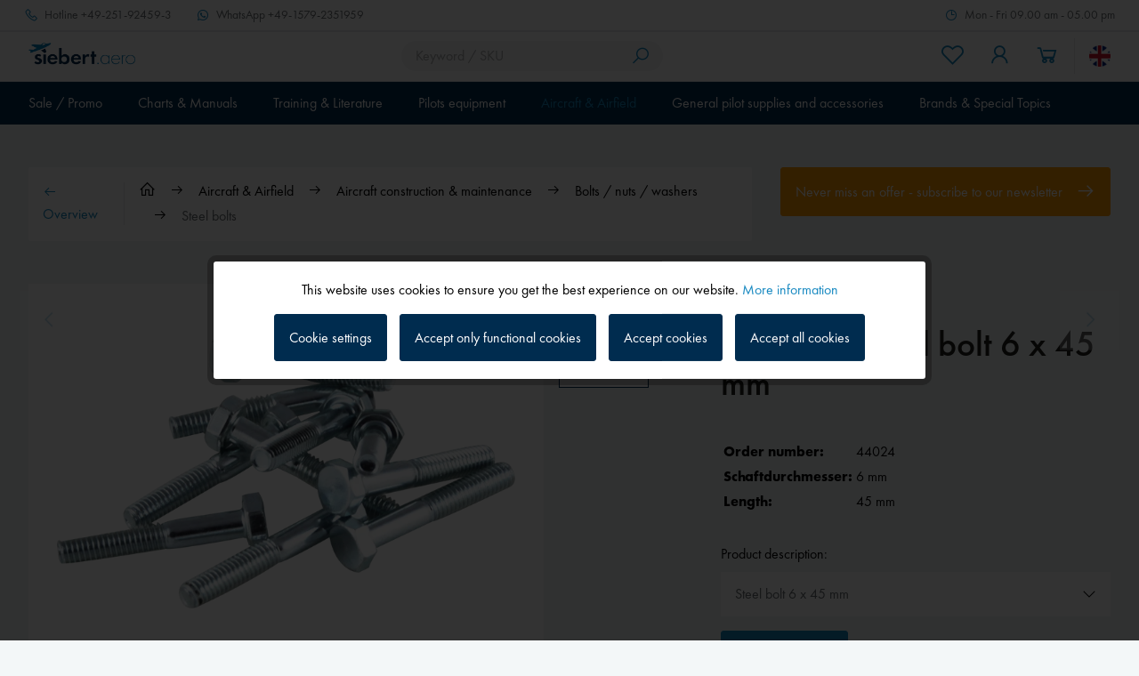

--- FILE ---
content_type: text/html; charset=UTF-8
request_url: https://www.siebert.aero/en/steel-bolts/steel-bolt-6-x-45-mm
body_size: 47416
content:
<!DOCTYPE html>
<html class="no-js" lang="en" itemscope="itemscope" itemtype="https://schema.org/WebPage">
<head>
<meta charset="utf-8">
<meta name="author" content="" />
<meta name="robots" content="index,follow" />
<meta name="revisit-after" content="15 days" />
<meta name="keywords" content="" />
<meta name="description" content="DIN 931 - 8.8 (old denomination 8 G), with shaft" />
<meta property="og:type" content="product" />
<meta property="og:site_name" content="Siebert Luftfahrtbedarf" />
<meta property="og:url" content="https://www.siebert.aero/en/steel-bolts/steel-bolt-6-x-45-mm" />
<meta property="og:title" content="Steel bolts" />
<meta property="og:description" content="" />
<meta property="og:image" content="https://www.siebert.aero/media/image/44001_ff_Stahlschrauben4x25_2015335.jpg" />
<meta property="product:brand" content="siebert.aero" />
<meta property="product:price" content="0,29" />
<meta property="product:product_link" content="https://www.siebert.aero/en/steel-bolts/steel-bolt-6-x-45-mm" />
<meta name="twitter:card" content="product" />
<meta name="twitter:site" content="Siebert Luftfahrtbedarf" />
<meta name="twitter:title" content="Steel bolts" />
<meta name="twitter:description" content="" />
<meta name="twitter:image" content="https://www.siebert.aero/media/image/44001_ff_Stahlschrauben4x25_2015335.jpg" />
<meta itemprop="copyrightHolder" content="Siebert Luftfahrtbedarf" />
<meta itemprop="copyrightYear" content="2022" />
<meta itemprop="isFamilyFriendly" content="True" />
<meta itemprop="image" content="/custom/plugins/MdcSw5SiebertTheme/Resources/Themes/Frontend/Siebert/frontend/_public/src/img/logos/logo--tablet.png" />
<meta name="viewport" content="width=device-width, initial-scale=1.0, maximum-scale=1.0, user-scalable=0">
<meta name="mobile-web-app-capable" content="yes">
<meta name="apple-mobile-web-app-title" content="Siebert Luftfahrtbedarf">
<meta name="apple-mobile-web-app-capable" content="yes">
<meta name="apple-mobile-web-app-status-bar-style" content="default">
<link rel="alternate" hreflang="de-DE" href="https://www.siebert.aero/flugzeug-und-flugplatz/flugzeugbau-und-wartung/schrauben-muttern-u-scheiben/stahlschrauben/stahlschrauben-6-x-45-mm" />
<link rel="alternate" hreflang="en-GB" href="https://www.siebert.aero/en/aircraft-and-airfield/aircraft-construction-and-maintenance/bolts-nuts-washers/steel-bolts/steel-bolt-6-x-45-mm" />
<meta name="djwoFEEoij270292qe" content="Yes">
<link rel="apple-touch-icon-precomposed" href="/custom/plugins/MdcSw5SiebertTheme/Resources/Themes/Frontend/Siebert/frontend/_public/src/img/apple-touch-icon-precomposed.png">
<link rel="shortcut icon" href="/custom/plugins/MdcSw5SiebertTheme/Resources/Themes/Frontend/Siebert/frontend/_public/src/img/favicon.ico">
<meta name="msapplication-navbutton-color" content="#002c4f" />
<meta name="application-name" content="Siebert Luftfahrtbedarf" />
<meta name="msapplication-starturl" content="https://www.siebert.aero/en/" />
<meta name="msapplication-window" content="width=1024;height=768" />
<meta name="msapplication-TileImage" content="/custom/plugins/MdcSw5SiebertTheme/Resources/Themes/Frontend/Siebert/frontend/_public/src/img/win-tile-image.png">
<meta name="msapplication-TileColor" content="#002c4f">
<meta name="theme-color" content="#002c4f" />
<link rel="canonical" href="https://www.siebert.aero/en/steel-bolts/steel-bolt-6-x-45-mm" />
<title itemprop="name">Steel bolts | Siebert Luftfahrtbedarf</title>
<link href="/custom/plugins/MdcSw5SiebertTheme/Resources/Themes/Frontend/Siebert/frontend/_public/dist/css/style.css?time=1757591008" rel="stylesheet" type="text/css" media="all" />
<style>.etracker--details, .etracker--details-variants { display: none; }</style>
<meta name="google-site-verification" content="qza5pnsOc_DKtB2xaeZaDGhRGMoXobm6fuVBD_64kbc" />
<script>
var dreiwPiwikEventDataLayer = {
'url': '/en/Widgets/DreiwPiwikEventSnippet/ajaxGetProductBy'
};
</script>
</head>
<body class="is--ctl-detail is--act-index is--dwpt is--dwpe is--dwpec" >
<input type="hidden" id="jsLoadMethod" value="async">
<div data-paypalUnifiedMetaDataContainer="true" data-paypalUnifiedRestoreOrderNumberUrl="https://www.siebert.aero/en/widgets/PaypalUnifiedOrderNumber/restoreOrderNumber" class="is--hidden">
</div>
<script>
(function (w, k) { w[k] = window[k] || function () { (window[k].q = window[k].q || []).push(arguments) } })(window, "doofinderApp");
doofinderApp('config', 'currency', 'EUR');
manageScriptCookies(isCookieEnabled());
window.onload = function () {
$.subscribe('plugin/swCookieConsentManager/onBuildCookiePreferences', function (event, plugin, preferences) {
manageScriptCookies(preferences.groups.comfort.cookies.doofinder.active);
});
};
function isCookieEnabled() {
const preferencesCookie = document.cookie.split('; ').find(cookie => cookie.startsWith('cookiePreferences='));
const allowCookie = document.cookie.split('; ').find(cookie => cookie.startsWith('allowCookie='));
if (preferencesCookie) {
const preferences = JSON.parse(preferencesCookie.split('cookiePreferences=')[1]);
return preferences.groups.comfort.cookies.doofinder.active;
}else if(allowCookie) {
const cookie = JSON.parse(allowCookie.split('allowCookie=')[1]);
return cookie;
}
return false;
}
function manageScriptCookies(cookieEnabled) {
if (cookieEnabled) {
if (typeof Doofinder !== "undefined") {
Doofinder.enableCookies();
} else {
doofinderApp("config", "require_cookies_consent", false);
}
} else {
if (typeof Doofinder !== "undefined") {
Doofinder.disableCookies();
}
}
}
</script>
<script src="https://eu1-config.doofinder.com/2.x/515b5a9f-7916-46db-88a8-57ecdeb1815d.js" async></script>
<div id="df-bogus-cart" data-eventName="doofinder" data-add-article="true" data-showModal="false" data-addArticleUrl="https://www.siebert.aero/en/checkout/ajaxAddArticleCart"></div>
<div class="page-wrap">
<noscript class="noscript-main">
<div class="alert is--warning">
<div class="alert--icon">
<i class="icon--element icon--warning"></i>
</div>
<div class="alert--content">
We recommend activating Javascript in your browser to use the full extent of Siebert&#x20;Luftfahrtbedarf.
</div>
</div>
</noscript>
<div class="header--wrapper">
<div class="service-top-bar">
<div class="container">
<ul class="navigation--list">
<li class="navigation--entry navigation--entry-hotline">
<a class="navigation--link" href="tel:+49-251-92459-3" title="Hotline">
<i class="icon--phone"></i>
<span class="icon--text">
<span class="icon--text-label">Hotline</span>
+49-251-92459-3
</span>
</a>
</li>
<li class="navigation--entry navigation--entry-whatsapp">
<a class="navigation--link" target="_blank" href="https://wa.me/4915792351959" title="WhatsApp" rel="nofollow noopener">
<i class="icon--whats-app"></i>
<span class="icon--text">
<span class="icon--text-label">WhatsApp</span>
+49-1579-2351959
</span>
</a>
</li>
<li class="navigation--entry navigation--entry-service-time">
<span class="navigation--item">
<i class="icon--clock"></i>
<span class="icon--text">
Mon - Fri 09.00 am - 05.00 pm
</span>
</span>
</li>
</ul>
</div>
</div>
<div class="header--sticky-header uk-sticky" uk-sticky>
<div class="header--container">
<header class="header-main">
<div class="top-bar">
<div class="container block-group">
<nav class="top-bar--navigation block" role="menubar">
<div class="navigation--entry entry--service has--drop-down" role="menuitem" aria-haspopup="true" data-drop-down-menu="true">
<i class="icon--service"></i> Service/Help
<ul class="service--list is--rounded" role="menu">
<li class="service--entry" role="menuitem">
<a class="service--link" href="https://www.siebert.aero/en/custom/index/sCustom/9" title="Über uns" >
Über uns
</a>
</li>
<li class="service--entry" role="menuitem">
<a class="service--link" href="https://www.siebert.aero/en/custom/index/sCustom/2" title="Hilfe / Support" >
Hilfe / Support
</a>
</li>
<li class="service--entry" role="menuitem">
<a class="service--link" href="https://www.siebert.aero/en/forms/index/sFid/5" title="Kontakt" target="_self">
Kontakt
</a>
</li>
<li class="service--entry" role="menuitem">
<a class="service--link" href="javascript:openCookieConsentManager()" title="Cookie preferences" >
Cookie preferences
</a>
</li>
<li class="service--entry" role="menuitem">
<a class="service--link" href="https://www.siebert.aero/en/custom/index/sCustom/6" title="Shipping and payment conditions" >
Shipping and payment conditions
</a>
</li>
<li class="service--entry" role="menuitem">
<a class="service--link" href="https://www.siebert.aero/en/custom/index/sCustom/8" title="Widerrufsrecht" >
Widerrufsrecht
</a>
</li>
<li class="service--entry" role="menuitem">
<a class="service--link" href="https://siebertdemo.mdc.de/en/data-protection-policy/" title="Data protection policy" target="_parent" rel="nofollow noopener">
Data protection policy
</a>
</li>
<li class="service--entry" role="menuitem">
<a class="service--link" href="https://www.siebert.aero/en/custom/index/sCustom/4" title="AGB" >
AGB
</a>
</li>
<li class="service--entry" role="menuitem">
<a class="service--link" href="https://www.siebert.aero/en/custom/index/sCustom/3" title="Impressum" >
Impressum
</a>
</li>
</ul>
</div>
</nav>
</div>
</div>
<div class="container">
<div class="header--navigation">
<nav class="shop--navigation shop--navigation-mobile">
<ul class="navigation--list navigation--list-mobile block-group" role="menubar">
<li class="navigation--entry entry--menu-left" role="menuitem">
<a class="entry--link entry--trigger btn is--icon-left" href="#offcanvas--left" data-offcanvas="true" data-offCanvasSelector=".sidebar-main" aria-label="Menu">
<i class="icon--menu"></i>
<span class="navigation--entry-label">Menu</span>
</a>
</li>
</ul>
</nav>
<div class="logo-main block-group" role="banner">
<div class="logo--shop block">
<a class="logo--link" href="https://www.siebert.aero/en/" title="Siebert Luftfahrtbedarf - Go to the homepage">
<picture>
<source srcset="/custom/plugins/MdcSw5SiebertTheme/Resources/Themes/Frontend/Siebert/frontend/_public/src/img/logos/logo--tablet.png" media="(min-width: 78.75em)">
<source srcset="/custom/plugins/MdcSw5SiebertTheme/Resources/Themes/Frontend/Siebert/frontend/_public/src/img/logos/logo--tablet.png" media="(min-width: 64em)">
<source srcset="/custom/plugins/MdcSw5SiebertTheme/Resources/Themes/Frontend/Siebert/frontend/_public/src/img/logos/logo--tablet.png" media="(min-width: 48em)">
<img srcset="/custom/plugins/MdcSw5SiebertTheme/Resources/Themes/Frontend/Siebert/frontend/_public/src/img/logos/logo--mobile.png" alt="Siebert Luftfahrtbedarf - Go to the homepage" />
</picture>
</a>
</div>
</div>
<nav class="shop--navigation shop--navigation-search block-group">
<ul class="navigation--list block-group" role="menubar">
<li class="navigation--entry entry--search" role="menuitem" data-search="true" aria-haspopup="true" data-minLength="3">
<a class="btn entry--link entry--trigger" href="#show-hide--search" title="Show search / close" aria-label="Show search / close">
<i class="icon--search"></i>
<span class="search--display">Search</span>
</a>
<form action="/en/search" method="get" class="main-search--form">
<input type="search" name="sSearch" aria-label="Keyword / SKU" class="main-search--field" autocomplete="off" autocapitalize="off" placeholder="Keyword / SKU" maxlength="30" />
<button type="submit" class="main-search--button" aria-label="Search">
<i class="icon--search"></i>
<span class="main-search--text">Search</span>
</button>
<div class="form--ajax-loader">&nbsp;</div>
</form>
<div class="main-search--results"></div>
</li>
</ul>
</nav>
<nav class="shop--navigation shop--navigation-menu block-group">
<ul class="navigation--list block-group" role="menubar">

	<li class="navigation--entry entry--notepad" role="menuitem">
        
		<a href="https://www.siebert.aero/en/note" title="Wish list" aria-label="Wish list" class="btn entry--link">
			<i class="icon--heart"></i>

            
			<span class="navigation--entry-label">Wish list</span>
		</a>
	</li>




    <li class="navigation--entry entry--account with-slt"
        role="menuitem"
        data-offcanvas="true"
        data-offCanvasSelector=".account--dropdown-navigation">
        
	<a href="https://www.siebert.aero/en/account"
	   title="My account"
	   aria-label="My account"
	   class="btn is--icon-left entry--link account--link">
		<i class="icon--account"></i>
        			<span class="account--display">
				My account
			</span>
        	</a>


                    
                <div class="account--dropdown-navigation">

                    
                        <div class="navigation--smartphone">
                            <div class="entry--close-off-canvas">
                                <a href="#close-account-menu"
                                   class="account--close-off-canvas"
                                   title="Close menu"
                                   aria-label="Close menu">
                                    Close menu <i class="icon--arrow-right"></i>
                                </a>
                            </div>
                        </div>
                    

                    
                            <div class="account--menu is--rounded is--personalized">
        
                            
                
    		
                                            <span class="navigation--headline">
                            My account
                        </span>
                                    
	

                
                <div class="account--menu-container">

                    
                        
                        <ul class="sidebar--navigation navigation--list is--level0 show--active-items">
                            
                                
                                
                                    
        	
                                                                                    <li class="navigation--entry">
                                                <span class="navigation--signin">
                                                    <a href="https://www.siebert.aero/en/account#hide-registration"
                                                       class="blocked--link btn is--primary navigation--signin-btn"
                                                       data-collapseTarget="#registration"
                                                       data-action="close">
                                                        Sign in
                                                    </a>
                                                    <span class="navigation--register">
                                                        or
                                                        <a href="https://www.siebert.aero/en/account#show-registration"
                                                           class="blocked--link"
                                                           data-collapseTarget="#registration"
                                                           data-action="open">
                                                            register
                                                        </a>
                                                    </span>
                                                </span>
                                            </li>
                                                                            
	

                                    
                                        <li class="navigation--entry">
                                            <a href="https://www.siebert.aero/en/account" title="Overview" class="navigation--link">
                                                Overview
                                            </a>
                                        </li>
                                    
                                

                                
                                
                                    <li class="navigation--entry">
                                        <a href="https://www.siebert.aero/en/account/profile" title="Personal data" class="navigation--link" rel="nofollow">
                                            Personal data
                                        </a>
                                    </li>
                                

                                
                                
                                                                            
                                            <li class="navigation--entry">
                                                <a href="https://www.siebert.aero/en/address/index/sidebar/" title="Addresses" class="navigation--link" rel="nofollow">
                                                    Addresses
                                                </a>
                                            </li>
                                        
                                                                    

                                
                                
                                    <li class="navigation--entry">
                                        <a href="https://www.siebert.aero/en/account/payment" title="Payment methods" class="navigation--link" rel="nofollow">
                                            Payment methods
                                        </a>
                                    </li>
                                

                                
                                
                                    <li class="navigation--entry">
                                        <a href="https://www.siebert.aero/en/account/orders" title="Orders" class="navigation--link" rel="nofollow">
                                            Orders
                                        </a>
                                    </li>
                                

                                
                                
                                                                    

                                
                                
                                    <li class="navigation--entry">
                                        <a href="https://www.siebert.aero/en/note" title="Wish list" class="navigation--link" rel="nofollow">
                                            Wish list
                                        </a>
                                    </li>
                                

                                
                                
                                                                    

                                
                                
			
                                                                    
	
                            
                        </ul>
                    
                </div>
                    
    </div>
                    
                </div>
            
            </li>




	<li class="navigation--entry entry--cart" role="menuitem">
        
		<a class="btn is--icon-left entry--link cart--link" href="https://www.siebert.aero/en/checkout/cart" title="Shopping cart" aria-label="Shopping cart">
			<i class="icon--basket"></i>

			<span class="badge is--primary is--minimal cart--quantity is--hidden">0</span>

			<span class="cart--display cart--text">Shopping cart</span>

			<span class="cart--amount">
				&euro;0.00 *
			</span>
		</a>
		<div class="ajax-loader">&nbsp;</div>
	</li>




</ul>

            <div class="top-bar--language navigation--entry">
            
                                    <form method="post" class="language--form">
                        
	<div class="field--select field--select-type-icon">
        			<div class="language--flag en_GB"></div>
                
			<div class="select-field">
				<select name="__shop" class="language--select" data-auto-submit="true">
                    						<option value="1" >
                                                            Siebert
                            						</option>
                    						<option value="2" selected="selected">
                                                            Siebert EN
                            						</option>
                    				</select>
			</div>
        
		<input type="hidden" name="__redirect" value="1">
        
	</div>

                    </form>
                            
        </div>
    



    

</nav>
</div>
</div>
</header>
<nav class="navigation-main">
<div class="container">
<div class="navigation--list-wrapper">
<ul class="navigation--list container" role="menubar" itemscope="itemscope" itemtype="https://schema.org/SiteNavigationElement">
<li class="navigation--entry" role="menuitem">
<a class="navigation--link has--children" href="https://www.siebert.aero/en/sale-promo/" title="Sale / Promo" aria-label="Sale / Promo" itemprop="url">
<span itemprop="name">Sale / Promo</span>
</a>
<ul class="navigation--list navigation--list-level-2">
<li class="navigation--entry navigation--entry-show-all-products" role="none">
<a class="navigation--link" href="https://www.siebert.aero/en/sale-promo/" title="Sale / Promo" aria-label="Sale / Promo" itemprop="url">
Show all products
<i class="icon--arrow-right"></i>
</a>
</li>
<li class="navigation--entry" role="menuitem">
<a class="navigation--link" href="https://www.siebert.aero/en/garmin-smartwatches" title="NEW Garmin D2 Air X15 and D2 Air Mach 2" aria-label="NEW Garmin D2 Air X15 and D2 Air Mach 2" itemprop="url">
<span itemprop="name">NEW Garmin D2 Air X15 and D2 Air Mach 2</span>
<i class="icon--arrow-right"></i>											</a>
</li>
<li class="navigation--entry" role="menuitem">
<a class="navigation--link" href="https://www.siebert.aero/en/sale-promo/new-products/" title="New products" aria-label="New products" itemprop="url">
<span itemprop="name">New products</span>
<i class="icon--arrow-right"></i>											</a>
</li>
<li class="navigation--entry" role="menuitem">
<a class="navigation--link" href="https://www.siebert.aero/en/lightspeed-professional" title="Lightspeed commercial pilot and CFI program" aria-label="Lightspeed commercial pilot and CFI program" itemprop="url">
<span itemprop="name">Lightspeed commercial pilot and CFI program</span>
<i class="icon--arrow-right"></i>											</a>
</li>
<li class="navigation--entry" role="menuitem">
<a class="navigation--link" href="https://www.siebert.aero/en/sale-promo/bargain/" title="Bargain" aria-label="Bargain" itemprop="url">
<span itemprop="name">Bargain</span>
<i class="icon--arrow-right"></i>											</a>
</li>
</ul>
</li>
<li class="navigation--entry" role="menuitem">
<a class="navigation--link has--children" href="https://www.siebert.aero/en/charts-and-manuals/" title="Charts & Manuals" aria-label="Charts & Manuals" itemprop="url">
<span itemprop="name">Charts & Manuals</span>
</a>
<ul class="navigation--list navigation--list-level-2">
<li class="navigation--entry navigation--entry-show-all-products" role="none">
<a class="navigation--link" href="https://www.siebert.aero/en/charts-and-manuals/" title="Charts & Manuals" aria-label="Charts & Manuals" itemprop="url">
Show all products
<i class="icon--arrow-right"></i>
</a>
</li>
<li class="navigation--entry" role="menuitem">
<a class="navigation--link" href="https://www.siebert.aero/en/charts-and-manuals/vfr-charts/" title="VFR charts" aria-label="VFR charts" itemprop="url">
<span itemprop="name">VFR charts</span>
<i class="icon--arrow-right"></i>											</a>
</li>
<li class="navigation--entry" role="menuitem">
<a class="navigation--link" href="https://www.siebert.aero/en/charts-and-manuals/manuals-and-digital-charts-vfr/" title="Manuals & digital charts VFR" aria-label="Manuals & digital charts VFR" itemprop="url">
<span itemprop="name">Manuals & digital charts VFR</span>
<i class="icon--arrow-right"></i>											</a>
</li>
<li class="navigation--entry" role="menuitem">
<a class="navigation--link" href="https://www.siebert.aero/en/charts-and-manuals/airshampoo-landing-voucher-booklet/" title="Airshampoo landing voucher booklet" aria-label="Airshampoo landing voucher booklet" itemprop="url">
<span itemprop="name">Airshampoo landing voucher booklet</span>
<i class="icon--arrow-right"></i>											</a>
</li>
<li class="navigation--entry" role="menuitem">
<a class="navigation--link" href="https://www.siebert.aero/en/charts-and-manuals/ifr-charts/" title="IFR charts" aria-label="IFR charts" itemprop="url">
<span itemprop="name">IFR charts</span>
<i class="icon--arrow-right"></i>											</a>
</li>
<li class="navigation--entry" role="menuitem">
<a class="navigation--link" href="https://www.siebert.aero/en/charts-and-manuals/manuals-and-digital-charts-ifr/" title="Manuals & digital charts IFR" aria-label="Manuals & digital charts IFR" itemprop="url">
<span itemprop="name">Manuals & digital charts IFR</span>
<i class="icon--arrow-right"></i>											</a>
</li>
<li class="navigation--entry" role="menuitem">
<a class="navigation--link" href="https://www.siebert.aero/en/charts-and-manuals/wall-charts/" title="Wall charts" aria-label="Wall charts" itemprop="url">
<span itemprop="name">Wall charts</span>
<i class="icon--arrow-right"></i>											</a>
</li>
<li class="navigation--entry" role="menuitem">
<a class="navigation--link" href="https://www.siebert.aero/en/charts-and-manuals/flight-planning-moving-map/" title="Flight Planning / Moving Map" aria-label="Flight Planning / Moving Map" itemprop="url">
<span itemprop="name">Flight Planning / Moving Map</span>
<i class="icon--arrow-right"></i>											</a>
</li>
<li class="navigation--entry" role="menuitem">
<a class="navigation--link" href="https://www.siebert.aero/en/charts-and-manuals/flight-logs-forms/" title="Flight logs / forms" aria-label="Flight logs / forms" itemprop="url">
<span itemprop="name">Flight logs / forms</span>
<i class="icon--arrow-right"></i>											</a>
</li>
<li class="navigation--entry" role="menuitem">
<a class="navigation--link" href="https://www.siebert.aero/en/charts-and-manuals/dvds/" title="DVDs" aria-label="DVDs" itemprop="url">
<span itemprop="name">DVDs</span>
<i class="icon--arrow-right"></i>											</a>
</li>
</ul>
</li>
<li class="navigation--entry" role="menuitem">
<a class="navigation--link has--children" href="https://www.siebert.aero/en/training" title="Training & Literature" aria-label="Training & Literature" itemprop="url">
<span itemprop="name">Training & Literature</span>
</a>
<ul class="navigation--list navigation--list-level-2">
<li class="navigation--entry navigation--entry-show-all-products" role="none">
<a class="navigation--link" href="https://www.siebert.aero/en/training" title="Training & Literature" aria-label="Training & Literature" itemprop="url">
Show all products
<i class="icon--arrow-right"></i>
</a>
</li>
<li class="navigation--entry" role="menuitem">
<a class="navigation--link" href="https://www.siebert.aero/en/training-and-literature/training-powered-aircraft/" title="Training powered aircraft" aria-label="Training powered aircraft" itemprop="url">
<span itemprop="name">Training powered aircraft</span>
<i class="icon--arrow-right"></i>											</a>
</li>
<li class="navigation--entry" role="menuitem">
<a class="navigation--link" href="https://www.siebert.aero/en/training-and-literature/training-glider-pilots/" title="Training glider pilots" aria-label="Training glider pilots" itemprop="url">
<span itemprop="name">Training glider pilots</span>
<i class="icon--arrow-right"></i>											</a>
</li>
<li class="navigation--entry" role="menuitem">
<a class="navigation--link" href="https://www.siebert.aero/en/training-and-literature/training-instrument-rating/" title="Training instrument rating" aria-label="Training instrument rating" itemprop="url">
<span itemprop="name">Training instrument rating</span>
<i class="icon--arrow-right"></i>											</a>
</li>
<li class="navigation--entry" role="menuitem">
<a class="navigation--link" href="https://www.siebert.aero/en/training-and-literature/training-atpl/" title="Training ATPL" aria-label="Training ATPL" itemprop="url">
<span itemprop="name">Training ATPL</span>
<i class="icon--arrow-right"></i>											</a>
</li>
<li class="navigation--entry" role="menuitem">
<a class="navigation--link" href="https://www.siebert.aero/en/training-and-literature/training-microlight-gyrocopter/" title="Training microlight / gyrocopter" aria-label="Training microlight / gyrocopter" itemprop="url">
<span itemprop="name">Training microlight / gyrocopter</span>
<i class="icon--arrow-right"></i>											</a>
</li>
<li class="navigation--entry" role="menuitem">
<a class="navigation--link" href="https://www.siebert.aero/en/training-and-literature/training-helicopter/" title="Training helicopter" aria-label="Training helicopter" itemprop="url">
<span itemprop="name">Training helicopter</span>
<i class="icon--arrow-right"></i>											</a>
</li>
<li class="navigation--entry" role="menuitem">
<a class="navigation--link" href="https://www.siebert.aero/en/training-and-literature/azf-general-flight-radio-telephone-operator-s-certificate/" title="AZF - General flight radio telephone operator's certificate" aria-label="AZF - General flight radio telephone operator's certificate" itemprop="url">
<span itemprop="name">AZF - General flight radio telephone operator's certificate</span>
<i class="icon--arrow-right"></i>											</a>
</li>
<li class="navigation--entry" role="menuitem">
<a class="navigation--link" href="https://www.siebert.aero/en/training-and-literature/bzf-limited-flight-operator-s-radiotelephone-certificate/" title="BZF - Limited flight operator's radiotelephone certificate" aria-label="BZF - Limited flight operator's radiotelephone certificate" itemprop="url">
<span itemprop="name">BZF - Limited flight operator's radiotelephone certificate</span>
<i class="icon--arrow-right"></i>											</a>
</li>
<li class="navigation--entry" role="menuitem">
<a class="navigation--link" href="https://www.siebert.aero/en/training-and-literature/training-us-licenses/" title="Training US licenses" aria-label="Training US licenses" itemprop="url">
<span itemprop="name">Training US licenses</span>
<i class="icon--arrow-right"></i>											</a>
</li>
<li class="navigation--entry" role="menuitem">
<a class="navigation--link" href="https://www.siebert.aero/en/training-and-literature/training-drones/" title="Training drones" aria-label="Training drones" itemprop="url">
<span itemprop="name">Training drones</span>
<i class="icon--arrow-right"></i>											</a>
</li>
<li class="navigation--entry" role="menuitem">
<a class="navigation--link" href="https://www.siebert.aero/en/training-and-literature/technical-literature-textbooks/" title="Technical literature / textbooks" aria-label="Technical literature / textbooks" itemprop="url">
<span itemprop="name">Technical literature / textbooks</span>
</a>
<ul class="navigation--list navigation--list-level-3">
<li class="navigation--entry" role="menuitem">
<a class="navigation--link" href="https://www.siebert.aero/en/training-and-literature/technical-literature-textbooks/powered-flight/" title="Powered flight" aria-label="Powered flight" itemprop="url">
<span itemprop="name">Powered flight</span>
<i class="icon--arrow-right"></i>											</a>
</li>
<li class="navigation--entry" role="menuitem">
<a class="navigation--link" href="https://www.siebert.aero/en/training-and-literature/technical-literature-textbooks/glider-flying/" title="Glider flying" aria-label="Glider flying" itemprop="url">
<span itemprop="name">Glider flying</span>
<i class="icon--arrow-right"></i>											</a>
</li>
<li class="navigation--entry" role="menuitem">
<a class="navigation--link" href="https://www.siebert.aero/en/training-and-literature/technical-literature-textbooks/microlights-gyroplanes/" title="Microlights / Gyroplanes" aria-label="Microlights / Gyroplanes" itemprop="url">
<span itemprop="name">Microlights / Gyroplanes</span>
<i class="icon--arrow-right"></i>											</a>
</li>
<li class="navigation--entry" role="menuitem">
<a class="navigation--link" href="https://www.siebert.aero/en/training-and-literature/technical-literature-textbooks/flight-safety/" title="Flight safety" aria-label="Flight safety" itemprop="url">
<span itemprop="name">Flight safety</span>
<i class="icon--arrow-right"></i>											</a>
</li>
<li class="navigation--entry" role="menuitem">
<a class="navigation--link" href="https://www.siebert.aero/en/training-and-literature/technical-literature-textbooks/engineering-maintenance-aircraft-design/" title="Engineering, maintenance, aircraft design" aria-label="Engineering, maintenance, aircraft design" itemprop="url">
<span itemprop="name">Engineering, maintenance, aircraft design</span>
<i class="icon--arrow-right"></i>											</a>
</li>
<li class="navigation--entry" role="menuitem">
<a class="navigation--link" href="https://www.siebert.aero/en/training-and-literature/technical-literature-textbooks/survival/" title="Survival" aria-label="Survival" itemprop="url">
<span itemprop="name">Survival</span>
<i class="icon--arrow-right"></i>											</a>
</li>
<li class="navigation--entry" role="menuitem">
<a class="navigation--link" href="https://www.siebert.aero/en/training-and-literature/technical-literature-textbooks/reference-books/" title="Reference books" aria-label="Reference books" itemprop="url">
<span itemprop="name">Reference books</span>
<i class="icon--arrow-right"></i>											</a>
</li>
<li class="navigation--entry" role="menuitem">
<a class="navigation--link" href="https://www.siebert.aero/en/training-and-literature/technical-literature-textbooks/meteorology/" title="Meteorology" aria-label="Meteorology" itemprop="url">
<span itemprop="name">Meteorology</span>
<i class="icon--arrow-right"></i>											</a>
</li>
<li class="navigation--entry" role="menuitem">
<a class="navigation--link" href="https://www.siebert.aero/en/training-and-literature/technical-literature-textbooks/mental-training-fitness/" title="Mental training | fitness" aria-label="Mental training | fitness" itemprop="url">
<span itemprop="name">Mental training | fitness</span>
<i class="icon--arrow-right"></i>											</a>
</li>
<li class="navigation--entry" role="menuitem">
<a class="navigation--link" href="https://www.siebert.aero/en/training-and-literature/technical-literature-textbooks/aviation-english/" title="Aviation - English" aria-label="Aviation - English" itemprop="url">
<span itemprop="name">Aviation - English</span>
<i class="icon--arrow-right"></i>											</a>
</li>
<li class="navigation--entry" role="menuitem">
<a class="navigation--link" href="https://www.siebert.aero/en/training-and-literature/technical-literature-textbooks/instrument-flying/" title="Instrument flying" aria-label="Instrument flying" itemprop="url">
<span itemprop="name">Instrument flying</span>
<i class="icon--arrow-right"></i>											</a>
</li>
<li class="navigation--entry" role="menuitem">
<a class="navigation--link" href="https://www.siebert.aero/en/training-and-literature/technical-literature-textbooks/helicopters/" title="Helicopters" aria-label="Helicopters" itemprop="url">
<span itemprop="name">Helicopters</span>
<i class="icon--arrow-right"></i>											</a>
</li>
<li class="navigation--entry" role="menuitem">
<a class="navigation--link" href="https://www.siebert.aero/en/training-and-literature/technical-literature-textbooks/flight-instructor/" title="Flight instructor" aria-label="Flight instructor" itemprop="url">
<span itemprop="name">Flight instructor</span>
<i class="icon--arrow-right"></i>											</a>
</li>
<li class="navigation--entry" role="menuitem">
<a class="navigation--link" href="https://www.siebert.aero/en/training-and-literature/technical-literature-textbooks/profession-and-training/" title="Profession and training" aria-label="Profession and training" itemprop="url">
<span itemprop="name">Profession and training</span>
<i class="icon--arrow-right"></i>											</a>
</li>
<li class="navigation--entry" role="menuitem">
<a class="navigation--link" href="https://www.siebert.aero/en/training-and-literature/technical-literature-textbooks/bzf-radio-certificate/" title="BZF radio certificate" aria-label="BZF radio certificate" itemprop="url">
<span itemprop="name">BZF radio certificate</span>
<i class="icon--arrow-right"></i>											</a>
</li>
<li class="navigation--entry" role="menuitem">
<a class="navigation--link" href="https://www.siebert.aero/en/training-and-literature/technical-literature-textbooks/azf-radio-certificate/" title="AZF radio certificate" aria-label="AZF radio certificate" itemprop="url">
<span itemprop="name">AZF radio certificate</span>
<i class="icon--arrow-right"></i>											</a>
</li>
<li class="navigation--entry" role="menuitem">
<a class="navigation--link" href="https://www.siebert.aero/en/training-and-literature/technical-literature-textbooks/atpl/" title="ATPL" aria-label="ATPL" itemprop="url">
<span itemprop="name">ATPL</span>
<i class="icon--arrow-right"></i>											</a>
</li>
</ul>
</li>
<li class="navigation--entry" role="menuitem">
<a class="navigation--link" href="https://www.siebert.aero/en/training-and-literature/educational-software-training/" title="Educational Software / Training" aria-label="Educational Software / Training" itemprop="url">
<span itemprop="name">Educational Software / Training</span>
<i class="icon--arrow-right"></i>											</a>
</li>
<li class="navigation--entry" role="menuitem">
<a class="navigation--link" href="https://www.siebert.aero/en/training-and-literature/flight-logs-forms/" title="Flight logs / forms" aria-label="Flight logs / forms" itemprop="url">
<span itemprop="name">Flight logs / forms</span>
<i class="icon--arrow-right"></i>											</a>
</li>
<li class="navigation--entry" role="menuitem">
<a class="navigation--link" href="https://www.siebert.aero/en/training-and-literature/allgemeine-literatur-dokumentationen/" title="Allgemeine Literatur / Dokumentationen" aria-label="Allgemeine Literatur / Dokumentationen" itemprop="url">
<span itemprop="name">Allgemeine Literatur / Dokumentationen</span>
</a>
<ul class="navigation--list navigation--list-level-3">
<li class="navigation--entry" role="menuitem">
<a class="navigation--link" href="https://www.siebert.aero/en/training-and-literature/allgemeine-literatur-dokumentationen/airliner/" title="Airliner" aria-label="Airliner" itemprop="url">
<span itemprop="name">Airliner</span>
<i class="icon--arrow-right"></i>											</a>
</li>
<li class="navigation--entry" role="menuitem">
<a class="navigation--link" href="https://www.siebert.aero/en/training-and-literature/allgemeine-literatur-dokumentationen/humour/" title="Humour" aria-label="Humour" itemprop="url">
<span itemprop="name">Humour</span>
<i class="icon--arrow-right"></i>											</a>
</li>
<li class="navigation--entry" role="menuitem">
<a class="navigation--link" href="https://www.siebert.aero/en/training-and-literature/allgemeine-literatur-dokumentationen/luftfahrtgeschichte/" title="Luftfahrtgeschichte" aria-label="Luftfahrtgeschichte" itemprop="url">
<span itemprop="name">Luftfahrtgeschichte</span>
<i class="icon--arrow-right"></i>											</a>
</li>
<li class="navigation--entry" role="menuitem">
<a class="navigation--link" href="https://www.siebert.aero/en/training-and-literature/allgemeine-literatur-dokumentationen/reiseberichte-erlebnisse-biographien/" title="Reiseberichte, Erlebnisse, Biographien" aria-label="Reiseberichte, Erlebnisse, Biographien" itemprop="url">
<span itemprop="name">Reiseberichte, Erlebnisse, Biographien</span>
<i class="icon--arrow-right"></i>											</a>
</li>
<li class="navigation--entry" role="menuitem">
<a class="navigation--link" href="https://www.siebert.aero/en/training-and-literature/allgemeine-literatur-dokumentationen/unterhaltsames-and-informatives/" title="Unterhaltsames & Informatives" aria-label="Unterhaltsames & Informatives" itemprop="url">
<span itemprop="name">Unterhaltsames & Informatives</span>
<i class="icon--arrow-right"></i>											</a>
</li>
<li class="navigation--entry" role="menuitem">
<a class="navigation--link" href="https://www.siebert.aero/en/training-and-literature/allgemeine-literatur-dokumentationen/typenbuecher/" title="Typenbücher" aria-label="Typenbücher" itemprop="url">
<span itemprop="name">Typenbücher</span>
<i class="icon--arrow-right"></i>											</a>
</li>
</ul>
</li>
<li class="navigation--entry" role="menuitem">
<a class="navigation--link" href="https://www.siebert.aero/en/training-and-literature/dvds/" title="DVDs" aria-label="DVDs" itemprop="url">
<span itemprop="name">DVDs</span>
<i class="icon--arrow-right"></i>											</a>
</li>
</ul>
</li>
<li class="navigation--entry" role="menuitem">
<a class="navigation--link has--children" href="https://www.siebert.aero/en/pilots-equipment/" title="Pilots equipment" aria-label="Pilots equipment" itemprop="url">
<span itemprop="name">Pilots equipment</span>
</a>
<ul class="navigation--list navigation--list-level-2">
<li class="navigation--entry navigation--entry-show-all-products" role="none">
<a class="navigation--link" href="https://www.siebert.aero/en/pilots-equipment/" title="Pilots equipment" aria-label="Pilots equipment" itemprop="url">
Show all products
<i class="icon--arrow-right"></i>
</a>
</li>
<li class="navigation--entry" role="menuitem">
<a class="navigation--link" href="https://www.siebert.aero/en/pilots-equipment/headsets/" title="Headsets" aria-label="Headsets" itemprop="url">
<span itemprop="name">Headsets</span>
<i class="icon--arrow-right"></i>											</a>
</li>
<li class="navigation--entry" role="menuitem">
<a class="navigation--link" href="https://www.siebert.aero/en/pilots-equipment/headset-accessories/" title="Headset accessories" aria-label="Headset accessories" itemprop="url">
<span itemprop="name">Headset accessories</span>
<i class="icon--arrow-right"></i>											</a>
</li>
<li class="navigation--entry" role="menuitem">
<a class="navigation--link" href="https://www.siebert.aero/en/pilots-equipment/intercoms/" title="Intercoms" aria-label="Intercoms" itemprop="url">
<span itemprop="name">Intercoms</span>
<i class="icon--arrow-right"></i>											</a>
</li>
<li class="navigation--entry" role="menuitem">
<a class="navigation--link" href="https://www.siebert.aero/en/pilots-equipment/handheld-radios/" title="Handheld radios" aria-label="Handheld radios" itemprop="url">
<span itemprop="name">Handheld radios</span>
<i class="icon--arrow-right"></i>											</a>
</li>
<li class="navigation--entry" role="menuitem">
<a class="navigation--link" href="https://www.siebert.aero/en/pilots-equipment/accessories-for-handheld-radios/" title="Accessories for handheld radios" aria-label="Accessories for handheld radios" itemprop="url">
<span itemprop="name">Accessories for handheld radios</span>
<i class="icon--arrow-right"></i>											</a>
</li>
<li class="navigation--entry" role="menuitem">
<a class="navigation--link" href="https://www.siebert.aero/en/pilots-equipment/portable-devices/" title="Portable devices" aria-label="Portable devices" itemprop="url">
<span itemprop="name">Portable devices</span>
<i class="icon--arrow-right"></i>											</a>
</li>
<li class="navigation--entry" role="menuitem">
<a class="navigation--link" href="https://www.siebert.aero/en/navigation-devices" title="Navigation computers, rulers" aria-label="Navigation computers, rulers" itemprop="url">
<span itemprop="name">Navigation computers, rulers</span>
<i class="icon--arrow-right"></i>											</a>
</li>
<li class="navigation--entry" role="menuitem">
<a class="navigation--link" href="https://www.siebert.aero/en/pilots-equipment/gps-devices-and-accessories/" title="GPS devices and accessories" aria-label="GPS devices and accessories" itemprop="url">
<span itemprop="name">GPS devices and accessories</span>
<i class="icon--arrow-right"></i>											</a>
</li>
<li class="navigation--entry" role="menuitem">
<a class="navigation--link" href="https://www.siebert.aero/en/cockpitzubehoer" title="Cockpit accessories" aria-label="Cockpit accessories" itemprop="url">
<span itemprop="name">Cockpit accessories</span>
<i class="icon--arrow-right"></i>											</a>
</li>
<li class="navigation--entry" role="menuitem">
<a class="navigation--link" href="https://www.siebert.aero/en/pilots-equipment/ram-mounts-mounting-systems/" title="RAM Mounts mounting systems" aria-label="RAM Mounts mounting systems" itemprop="url">
<span itemprop="name">RAM Mounts mounting systems</span>
<i class="icon--arrow-right"></i>											</a>
</li>
<li class="navigation--entry" role="menuitem">
<a class="navigation--link" href="https://www.siebert.aero/en/pilots-equipment/accessories-for-apple-ipad-iphone-tablets/" title="Accessories for Apple iPad / iPhone / Tablets" aria-label="Accessories for Apple iPad / iPhone / Tablets" itemprop="url">
<span itemprop="name">Accessories for Apple iPad / iPhone / Tablets</span>
<i class="icon--arrow-right"></i>											</a>
</li>
<li class="navigation--entry" role="menuitem">
<a class="navigation--link" href="https://www.siebert.aero/en/pilots-equipment/kneeboards/" title="Kneeboards" aria-label="Kneeboards" itemprop="url">
<span itemprop="name">Kneeboards</span>
<i class="icon--arrow-right"></i>											</a>
</li>
<li class="navigation--entry" role="menuitem">
<a class="navigation--link" href="https://www.siebert.aero/en/pilots-equipment/pilot-cases-bags/" title="Pilot cases / Bags" aria-label="Pilot cases / Bags" itemprop="url">
<span itemprop="name">Pilot cases / Bags</span>
<i class="icon--arrow-right"></i>											</a>
</li>
<li class="navigation--entry" role="menuitem">
<a class="navigation--link" href="https://www.siebert.aero/en/pilots-equipment/sunglasses-and-foggles/" title="Sunglasses and foggles" aria-label="Sunglasses and foggles" itemprop="url">
<span itemprop="name">Sunglasses and foggles</span>
<i class="icon--arrow-right"></i>											</a>
</li>
<li class="navigation--entry" role="menuitem">
<a class="navigation--link" href="https://www.siebert.aero/en/fliegerbekleidung" title="Clothing" aria-label="Clothing" itemprop="url">
<span itemprop="name">Clothing</span>
</a>
<ul class="navigation--list navigation--list-level-3">
<li class="navigation--entry" role="menuitem">
<a class="navigation--link" href="https://www.siebert.aero/en/pilots-equipment/clothing/jackets/" title="Jackets" aria-label="Jackets" itemprop="url">
<span itemprop="name">Jackets</span>
<i class="icon--arrow-right"></i>											</a>
</li>
<li class="navigation--entry" role="menuitem">
<a class="navigation--link" href="https://www.siebert.aero/en/pilots-equipment/clothing/overalls/" title="Overalls" aria-label="Overalls" itemprop="url">
<span itemprop="name">Overalls</span>
<i class="icon--arrow-right"></i>											</a>
</li>
<li class="navigation--entry" role="menuitem">
<a class="navigation--link" href="https://www.siebert.aero/en/pilots-equipment/clothing/pilot-shirts-t-shirts-sweatshirts/" title="Pilot Shirts / T-shirts / Sweatshirts" aria-label="Pilot Shirts / T-shirts / Sweatshirts" itemprop="url">
<span itemprop="name">Pilot Shirts / T-shirts / Sweatshirts</span>
<i class="icon--arrow-right"></i>											</a>
</li>
<li class="navigation--entry" role="menuitem">
<a class="navigation--link" href="https://www.siebert.aero/en/pilots-equipment/clothing/pilot-caps/" title="Pilot caps" aria-label="Pilot caps" itemprop="url">
<span itemprop="name">Pilot caps</span>
<i class="icon--arrow-right"></i>											</a>
</li>
<li class="navigation--entry" role="menuitem">
<a class="navigation--link" href="https://www.siebert.aero/en/pilots-equipment/clothing/ties/" title="Ties" aria-label="Ties" itemprop="url">
<span itemprop="name">Ties</span>
<i class="icon--arrow-right"></i>											</a>
</li>
</ul>
</li>
<li class="navigation--entry" role="menuitem">
<a class="navigation--link" href="https://www.siebert.aero/en/pilots-equipment/pilot-watches/" title="Pilot watches" aria-label="Pilot watches" itemprop="url">
<span itemprop="name">Pilot watches</span>
<i class="icon--arrow-right"></i>											</a>
</li>
</ul>
</li>
<li class="navigation--entry is--active" role="menuitem">
<a class="navigation--link is--active has--children" href="https://www.siebert.aero/en/aircraft-and-airfield/" title="Aircraft & Airfield" aria-label="Aircraft & Airfield" itemprop="url">
<span itemprop="name">Aircraft & Airfield</span>
</a>
<ul class="navigation--list navigation--list-level-2">
<li class="navigation--entry navigation--entry-show-all-products" role="none">
<a class="navigation--link" href="https://www.siebert.aero/en/aircraft-and-airfield/" title="Aircraft & Airfield" aria-label="Aircraft & Airfield" itemprop="url">
Show all products
<i class="icon--arrow-right"></i>
</a>
</li>
<li class="navigation--entry" role="menuitem">
<a class="navigation--link" href="https://www.siebert.aero/en/aircraft-and-airfield/aircraft-accessories/" title="Aircraft accessories" aria-label="Aircraft accessories" itemprop="url">
<span itemprop="name">Aircraft accessories</span>
<i class="icon--arrow-right"></i>											</a>
</li>
<li class="navigation--entry" role="menuitem">
<a class="navigation--link" href="https://www.siebert.aero/en/aircraft-and-airfield/oil/" title="Oil" aria-label="Oil" itemprop="url">
<span itemprop="name">Oil</span>
<i class="icon--arrow-right"></i>											</a>
</li>
<li class="navigation--entry" role="menuitem">
<a class="navigation--link" href="https://www.siebert.aero/en/aircraft-tires" title="Wheels / Tires / Brakes" aria-label="Wheels / Tires / Brakes" itemprop="url">
<span itemprop="name">Wheels / Tires / Brakes</span>
<i class="icon--arrow-right"></i>											</a>
</li>
<li class="navigation--entry" role="menuitem">
<a class="navigation--link" href="https://www.siebert.aero/en/aircraft-and-airfield/aircraft-cleaning-and-polishing/" title="Aircraft cleaning & polishing" aria-label="Aircraft cleaning & polishing" itemprop="url">
<span itemprop="name">Aircraft cleaning & polishing</span>
<i class="icon--arrow-right"></i>											</a>
</li>
<li class="navigation--entry" role="menuitem">
<a class="navigation--link" href="https://www.siebert.aero/en/collision-avoidance" title="Collision avoidance / FLARM" aria-label="Collision avoidance / FLARM" itemprop="url">
<span itemprop="name">Collision avoidance / FLARM</span>
<i class="icon--arrow-right"></i>											</a>
</li>
<li class="navigation--entry" role="menuitem">
<a class="navigation--link" href="https://www.siebert.aero/en/aircraft-and-airfield/position-lights-acl/" title="Position lights / ACL" aria-label="Position lights / ACL" itemprop="url">
<span itemprop="name">Position lights / ACL</span>
<i class="icon--arrow-right"></i>											</a>
</li>
<li class="navigation--entry" role="menuitem">
<a class="navigation--link" href="https://www.siebert.aero/en/aircraft-and-airfield/safety-equipment/" title="Safety equipment" aria-label="Safety equipment" itemprop="url">
<span itemprop="name">Safety equipment</span>
<i class="icon--arrow-right"></i>											</a>
</li>
<li class="navigation--entry" role="menuitem">
<a class="navigation--link" href="https://www.siebert.aero/en/aircraft-and-airfield/aircraft-instruments/" title="Aircraft instruments" aria-label="Aircraft instruments" itemprop="url">
<span itemprop="name">Aircraft instruments</span>
</a>
<ul class="navigation--list navigation--list-level-3">
<li class="navigation--entry" role="menuitem">
<a class="navigation--link" href="https://www.siebert.aero/en/aircraft-and-airfield/aircraft-instruments/altimeters/" title="Altimeters" aria-label="Altimeters" itemprop="url">
<span itemprop="name">Altimeters</span>
<i class="icon--arrow-right"></i>											</a>
</li>
<li class="navigation--entry" role="menuitem">
<a class="navigation--link" href="https://www.siebert.aero/en/aircraft-and-airfield/aircraft-instruments/airspeed-indicators/" title="Airspeed indicators" aria-label="Airspeed indicators" itemprop="url">
<span itemprop="name">Airspeed indicators</span>
<i class="icon--arrow-right"></i>											</a>
</li>
<li class="navigation--entry" role="menuitem">
<a class="navigation--link" href="https://www.siebert.aero/en/aircraft-and-airfield/aircraft-instruments/variometers/" title="Variometers" aria-label="Variometers" itemprop="url">
<span itemprop="name">Variometers</span>
<i class="icon--arrow-right"></i>											</a>
</li>
<li class="navigation--entry" role="menuitem">
<a class="navigation--link" href="https://www.siebert.aero/en/aircraft-and-airfield/aircraft-instruments/electronic-flight-systems/" title="Electronic flight systems" aria-label="Electronic flight systems" itemprop="url">
<span itemprop="name">Electronic flight systems</span>
<i class="icon--arrow-right"></i>											</a>
</li>
<li class="navigation--entry" role="menuitem">
<a class="navigation--link" href="https://www.siebert.aero/en/aircraft-and-airfield/aircraft-instruments/aircraft-instruments-general/" title="Aircraft instruments general" aria-label="Aircraft instruments general" itemprop="url">
<span itemprop="name">Aircraft instruments general</span>
<i class="icon--arrow-right"></i>											</a>
</li>
<li class="navigation--entry" role="menuitem">
<a class="navigation--link" href="https://www.siebert.aero/en/aircraft-and-airfield/aircraft-instruments/accessories-for-aircraft-instruments/" title="Accessories for aircraft instruments" aria-label="Accessories for aircraft instruments" itemprop="url">
<span itemprop="name">Accessories for aircraft instruments</span>
<i class="icon--arrow-right"></i>											</a>
</li>
<li class="navigation--entry" role="menuitem">
<a class="navigation--link" href="https://www.siebert.aero/en/aircraft-and-airfield/aircraft-instruments/pressure-probes/" title="Pressure probes" aria-label="Pressure probes" itemprop="url">
<span itemprop="name">Pressure probes</span>
<i class="icon--arrow-right"></i>											</a>
</li>
</ul>
</li>
<li class="navigation--entry" role="menuitem">
<a class="navigation--link" href="https://www.siebert.aero/en/aircraft-and-airfield/aircraft-radios-avionics-onboard-power-supply/" title="Aircraft radios / Avionics / Onboard power supply" aria-label="Aircraft radios / Avionics / Onboard power supply" itemprop="url">
<span itemprop="name">Aircraft radios / Avionics / Onboard power supply</span>
</a>
<ul class="navigation--list navigation--list-level-3">
<li class="navigation--entry" role="menuitem">
<a class="navigation--link" href="https://www.siebert.aero/en/aircraft-and-airfield/aircraft-radios-avionics-onboard-power-supply/vhf-radios/" title="VHF radios" aria-label="VHF radios" itemprop="url">
<span itemprop="name">VHF radios</span>
<i class="icon--arrow-right"></i>											</a>
</li>
<li class="navigation--entry" role="menuitem">
<a class="navigation--link" href="https://www.siebert.aero/en/aircraft-and-airfield/aircraft-radios-avionics-onboard-power-supply/transponders/" title="Transponders" aria-label="Transponders" itemprop="url">
<span itemprop="name">Transponders</span>
<i class="icon--arrow-right"></i>											</a>
</li>
<li class="navigation--entry" role="menuitem">
<a class="navigation--link" href="https://www.siebert.aero/en/aircraft-and-airfield/aircraft-radios-avionics-onboard-power-supply/navcoms/" title="NAV/COMs" aria-label="NAV/COMs" itemprop="url">
<span itemprop="name">NAV/COMs</span>
<i class="icon--arrow-right"></i>											</a>
</li>
<li class="navigation--entry" role="menuitem">
<a class="navigation--link" href="https://www.siebert.aero/en/aircraft-and-airfield/aircraft-radios-avionics-onboard-power-supply/audio-panels/" title="Audio panels" aria-label="Audio panels" itemprop="url">
<span itemprop="name">Audio panels</span>
<i class="icon--arrow-right"></i>											</a>
</li>
<li class="navigation--entry" role="menuitem">
<a class="navigation--link" href="https://www.siebert.aero/en/aircraft-and-airfield/aircraft-radios-avionics-onboard-power-supply/complete-stacks-combined-packages/" title="Complete stacks / Combined packages" aria-label="Complete stacks / Combined packages" itemprop="url">
<span itemprop="name">Complete stacks / Combined packages</span>
<i class="icon--arrow-right"></i>											</a>
</li>
<li class="navigation--entry" role="menuitem">
<a class="navigation--link" href="https://www.siebert.aero/en/aircraft-and-airfield/aircraft-radios-avionics-onboard-power-supply/antennas/" title="Antennas" aria-label="Antennas" itemprop="url">
<span itemprop="name">Antennas</span>
<i class="icon--arrow-right"></i>											</a>
</li>
<li class="navigation--entry" role="menuitem">
<a class="navigation--link" href="https://www.siebert.aero/en/aircraft-and-airfield/aircraft-radios-avionics-onboard-power-supply/avionics-accessories/" title="Avionics accessories" aria-label="Avionics accessories" itemprop="url">
<span itemprop="name">Avionics accessories</span>
<i class="icon--arrow-right"></i>											</a>
</li>
<li class="navigation--entry" role="menuitem">
<a class="navigation--link" href="https://www.siebert.aero/en/aircraft-and-airfield/aircraft-radios-avionics-onboard-power-supply/glider-power-supply/" title="Glider power supply" aria-label="Glider power supply" itemprop="url">
<span itemprop="name">Glider power supply</span>
<i class="icon--arrow-right"></i>											</a>
</li>
</ul>
</li>
<li class="navigation--entry" role="menuitem">
<a class="navigation--link" href="https://www.siebert.aero/en/aircraft-and-airfield/oxygen-systems/" title="Oxygen systems" aria-label="Oxygen systems" itemprop="url">
<span itemprop="name">Oxygen systems</span>
<i class="icon--arrow-right"></i>											</a>
</li>
<li class="navigation--entry is--active" role="menuitem">
<a class="navigation--link is--active" href="https://www.siebert.aero/en/aircraft-maintenance" title="Aircraft construction & maintenance" aria-label="Aircraft construction & maintenance" itemprop="url">
<span itemprop="name">Aircraft construction & maintenance</span>
</a>
<ul class="navigation--list navigation--list-level-3">
<li class="navigation--entry" role="menuitem">
<a class="navigation--link" href="https://www.siebert.aero/en/aircraft-and-airfield/aircraft-construction-and-maintenance/glass-and-carbon-fiber/" title="Glass and carbon fiber" aria-label="Glass and carbon fiber" itemprop="url">
<span itemprop="name">Glass and carbon fiber</span>
<i class="icon--arrow-right"></i>											</a>
</li>
<li class="navigation--entry" role="menuitem">
<a class="navigation--link" href="https://www.siebert.aero/en/aircraft-and-airfield/aircraft-construction-and-maintenance/steel-tube/" title="Steel tube" aria-label="Steel tube" itemprop="url">
<span itemprop="name">Steel tube</span>
<i class="icon--arrow-right"></i>											</a>
</li>
<li class="navigation--entry" role="menuitem">
<a class="navigation--link" href="https://www.siebert.aero/en/aircraft-and-airfield/aircraft-construction-and-maintenance/wood/" title="Wood" aria-label="Wood" itemprop="url">
<span itemprop="name">Wood</span>
<i class="icon--arrow-right"></i>											</a>
</li>
<li class="navigation--entry" role="menuitem">
<a class="navigation--link" href="https://www.siebert.aero/en/aircraft-and-airfield/aircraft-construction-and-maintenance/fabric/" title="Fabric" aria-label="Fabric" itemprop="url">
<span itemprop="name">Fabric</span>
<i class="icon--arrow-right"></i>											</a>
</li>
<li class="navigation--entry" role="menuitem">
<a class="navigation--link" href="https://www.siebert.aero/en/aircraft-and-airfield/aircraft-construction-and-maintenance/varnishes-paints-resins-glue/" title="Varnishes / Paints / Resins / Glue" aria-label="Varnishes / Paints / Resins / Glue" itemprop="url">
<span itemprop="name">Varnishes / Paints / Resins / Glue</span>
<i class="icon--arrow-right"></i>											</a>
</li>
<li class="navigation--entry is--active" role="menuitem">
<a class="navigation--link is--active" href="https://www.siebert.aero/en/aircraft-and-airfield/aircraft-construction-and-maintenance/bolts-nuts-washers/" title="Bolts / nuts / washers" aria-label="Bolts / nuts / washers" itemprop="url">
<span itemprop="name">Bolts / nuts / washers</span>
<i class="icon--arrow-right"></i>											</a>
</li>
<li class="navigation--entry" role="menuitem">
<a class="navigation--link" href="https://www.siebert.aero/en/aircraft-and-airfield/aircraft-construction-and-maintenance/split-pin-bolts-split-pins/" title="Split pin bolts / split pins" aria-label="Split pin bolts / split pins" itemprop="url">
<span itemprop="name">Split pin bolts / split pins</span>
<i class="icon--arrow-right"></i>											</a>
</li>
<li class="navigation--entry" role="menuitem">
<a class="navigation--link" href="https://www.siebert.aero/en/aircraft-and-airfield/aircraft-construction-and-maintenance/cotter-pine-focal-pins-safety-wire/" title="Cotter pine / Focal pins / Safety wire" aria-label="Cotter pine / Focal pins / Safety wire" itemprop="url">
<span itemprop="name">Cotter pine / Focal pins / Safety wire</span>
<i class="icon--arrow-right"></i>											</a>
</li>
<li class="navigation--entry" role="menuitem">
<a class="navigation--link" href="https://www.siebert.aero/en/aircraft-and-airfield/aircraft-construction-and-maintenance/rocker-and-ball-bearings/" title="Rocker & ball bearings" aria-label="Rocker & ball bearings" itemprop="url">
<span itemprop="name">Rocker & ball bearings</span>
<i class="icon--arrow-right"></i>											</a>
</li>
<li class="navigation--entry" role="menuitem">
<a class="navigation--link" href="https://www.siebert.aero/en/aircraft-and-airfield/aircraft-construction-and-maintenance/control-cables-cable-accessories/" title="Control cables / Cable accessories" aria-label="Control cables / Cable accessories" itemprop="url">
<span itemprop="name">Control cables / Cable accessories</span>
<i class="icon--arrow-right"></i>											</a>
</li>
<li class="navigation--entry" role="menuitem">
<a class="navigation--link" href="https://www.siebert.aero/en/aircraft-and-airfield/aircraft-construction-and-maintenance/flags-cockpit-lables/" title="Flags / cockpit lables" aria-label="Flags / cockpit lables" itemprop="url">
<span itemprop="name">Flags / cockpit lables</span>
<i class="icon--arrow-right"></i>											</a>
</li>
<li class="navigation--entry" role="menuitem">
<a class="navigation--link" href="https://www.siebert.aero/en/aircraft-and-airfield/aircraft-construction-and-maintenance/tuning-tapes/" title="Tuning tapes" aria-label="Tuning tapes" itemprop="url">
<span itemprop="name">Tuning tapes</span>
<i class="icon--arrow-right"></i>											</a>
</li>
<li class="navigation--entry" role="menuitem">
<a class="navigation--link" href="https://www.siebert.aero/en/aircraft-and-airfield/aircraft-construction-and-maintenance/wing-skids-and-wing-wheels-for-gliders/" title="Wing skids and wing wheels for gliders" aria-label="Wing skids and wing wheels for gliders" itemprop="url">
<span itemprop="name">Wing skids and wing wheels for gliders</span>
<i class="icon--arrow-right"></i>											</a>
</li>
<li class="navigation--entry" role="menuitem">
<a class="navigation--link" href="https://www.siebert.aero/en/aircraft-and-airfield/aircraft-construction-and-maintenance/canopy-rails/" title="Canopy rails" aria-label="Canopy rails" itemprop="url">
<span itemprop="name">Canopy rails</span>
<i class="icon--arrow-right"></i>											</a>
</li>
<li class="navigation--entry" role="menuitem">
<a class="navigation--link" href="https://www.siebert.aero/en/aircraft-and-airfield/aircraft-construction-and-maintenance/tow-releases/" title="Tow releases" aria-label="Tow releases" itemprop="url">
<span itemprop="name">Tow releases</span>
<i class="icon--arrow-right"></i>											</a>
</li>
<li class="navigation--entry" role="menuitem">
<a class="navigation--link" href="https://www.siebert.aero/en/aircraft-and-airfield/aircraft-construction-and-maintenance/tools/" title="Tools" aria-label="Tools" itemprop="url">
<span itemprop="name">Tools</span>
<i class="icon--arrow-right"></i>											</a>
</li>
</ul>
</li>
<li class="navigation--entry" role="menuitem">
<a class="navigation--link" href="https://www.siebert.aero/en/aircraft-and-airfield/spark-plugs/" title="Spark plugs" aria-label="Spark plugs" itemprop="url">
<span itemprop="name">Spark plugs</span>
<i class="icon--arrow-right"></i>											</a>
</li>
<li class="navigation--entry" role="menuitem">
<a class="navigation--link" href="https://www.siebert.aero/en/aircraft-and-airfield/cables-and-accessories/" title="Cables & accessories" aria-label="Cables & accessories" itemprop="url">
<span itemprop="name">Cables & accessories</span>
<i class="icon--arrow-right"></i>											</a>
</li>
<li class="navigation--entry" role="menuitem">
<a class="navigation--link" href="https://www.siebert.aero/en/aircraft-and-airfield/windsocks/" title="Windsocks" aria-label="Windsocks" itemprop="url">
<span itemprop="name">Windsocks</span>
<i class="icon--arrow-right"></i>											</a>
</li>
<li class="navigation--entry" role="menuitem">
<a class="navigation--link" href="https://www.siebert.aero/en/aircraft-and-airfield/runway-and-taxiway-markings/" title="Runway & taxiway markings" aria-label="Runway & taxiway markings" itemprop="url">
<span itemprop="name">Runway & taxiway markings</span>
<i class="icon--arrow-right"></i>											</a>
</li>
</ul>
</li>
<li class="navigation--entry" role="menuitem">
<a class="navigation--link has--children" href="https://www.siebert.aero/en/general-pilot-supplies-and-accessories/" title="General pilot supplies and accessories" aria-label="General pilot supplies and accessories" itemprop="url">
<span itemprop="name">General pilot supplies and accessories</span>
</a>
<ul class="navigation--list navigation--list-level-2">
<li class="navigation--entry navigation--entry-show-all-products" role="none">
<a class="navigation--link" href="https://www.siebert.aero/en/general-pilot-supplies-and-accessories/" title="General pilot supplies and accessories" aria-label="General pilot supplies and accessories" itemprop="url">
Show all products
<i class="icon--arrow-right"></i>
</a>
</li>
<li class="navigation--entry" role="menuitem">
<a class="navigation--link" href="https://www.siebert.aero/en/kalender2026" title="Kalender 2026" aria-label="Kalender 2026" itemprop="url">
<span itemprop="name">Kalender 2026</span>
<i class="icon--arrow-right"></i>											</a>
</li>
<li class="navigation--entry" role="menuitem">
<a class="navigation--link" href="https://www.siebert.aero/en/general-pilot-supplies-and-accessories/general-literature-documentations/" title="General literature / documentations" aria-label="General literature / documentations" itemprop="url">
<span itemprop="name">General literature / documentations</span>
</a>
<ul class="navigation--list navigation--list-level-3">
<li class="navigation--entry" role="menuitem">
<a class="navigation--link" href="https://www.siebert.aero/en/general-pilot-supplies-and-accessories/general-literature-documentations/airliner/" title="Airliner" aria-label="Airliner" itemprop="url">
<span itemprop="name">Airliner</span>
<i class="icon--arrow-right"></i>											</a>
</li>
<li class="navigation--entry" role="menuitem">
<a class="navigation--link" href="https://www.siebert.aero/en/general-pilot-supplies-and-accessories/general-literature-documentations/humour/" title="Humour" aria-label="Humour" itemprop="url">
<span itemprop="name">Humour</span>
<i class="icon--arrow-right"></i>											</a>
</li>
<li class="navigation--entry" role="menuitem">
<a class="navigation--link" href="https://www.siebert.aero/en/general-pilot-supplies-and-accessories/general-literature-documentations/aviation-history/" title="Aviation history" aria-label="Aviation history" itemprop="url">
<span itemprop="name">Aviation history</span>
<i class="icon--arrow-right"></i>											</a>
</li>
<li class="navigation--entry" role="menuitem">
<a class="navigation--link" href="https://www.siebert.aero/en/general-pilot-supplies-and-accessories/general-literature-documentations/travelogues-adventures-biographies/" title="Travelogues, adventures, biographies" aria-label="Travelogues, adventures, biographies" itemprop="url">
<span itemprop="name">Travelogues, adventures, biographies</span>
<i class="icon--arrow-right"></i>											</a>
</li>
<li class="navigation--entry" role="menuitem">
<a class="navigation--link" href="https://www.siebert.aero/en/general-pilot-supplies-and-accessories/general-literature-documentations/entertainment-and-informative/" title="Entertainment & Informative" aria-label="Entertainment & Informative" itemprop="url">
<span itemprop="name">Entertainment & Informative</span>
<i class="icon--arrow-right"></i>											</a>
</li>
<li class="navigation--entry" role="menuitem">
<a class="navigation--link" href="https://www.siebert.aero/en/general-pilot-supplies-and-accessories/general-literature-documentations/aircraft-descriptions/" title="Aircraft descriptions" aria-label="Aircraft descriptions" itemprop="url">
<span itemprop="name">Aircraft descriptions</span>
<i class="icon--arrow-right"></i>											</a>
</li>
</ul>
</li>
<li class="navigation--entry" role="menuitem">
<a class="navigation--link" href="https://www.siebert.aero/en/general-pilot-supplies-and-accessories/cessna-and-boeing-classic-collection/" title="Cessna & Boeing Classic Collection" aria-label="Cessna & Boeing Classic Collection" itemprop="url">
<span itemprop="name">Cessna & Boeing Classic Collection</span>
<i class="icon--arrow-right"></i>											</a>
</li>
<li class="navigation--entry" role="menuitem">
<a class="navigation--link" href="https://www.siebert.aero/en/general-pilot-supplies-and-accessories/pilot-badges-and-pins/" title="Pilot badges and pins" aria-label="Pilot badges and pins" itemprop="url">
<span itemprop="name">Pilot badges and pins</span>
<i class="icon--arrow-right"></i>											</a>
</li>
<li class="navigation--entry" role="menuitem">
<a class="navigation--link" href="https://www.siebert.aero/en/general-pilot-supplies-and-accessories/jewelry/" title="Jewelry" aria-label="Jewelry" itemprop="url">
<span itemprop="name">Jewelry</span>
<i class="icon--arrow-right"></i>											</a>
</li>
<li class="navigation--entry" role="menuitem">
<a class="navigation--link" href="https://www.siebert.aero/en/general-pilot-supplies-and-accessories/gifts/" title="Gifts" aria-label="Gifts" itemprop="url">
<span itemprop="name">Gifts</span>
<i class="icon--arrow-right"></i>											</a>
</li>
<li class="navigation--entry" role="menuitem">
<a class="navigation--link" href="https://www.siebert.aero/en/general-pilot-supplies-and-accessories/aircraft-models/" title="Aircraft models" aria-label="Aircraft models" itemprop="url">
<span itemprop="name">Aircraft models</span>
<i class="icon--arrow-right"></i>											</a>
</li>
<li class="navigation--entry" role="menuitem">
<a class="navigation--link" href="https://www.siebert.aero/en/general-pilot-supplies-and-accessories/pilot-cases-bags/" title="Pilot cases / Bags" aria-label="Pilot cases / Bags" itemprop="url">
<span itemprop="name">Pilot cases / Bags</span>
<i class="icon--arrow-right"></i>											</a>
</li>
<li class="navigation--entry" role="menuitem">
<a class="navigation--link" href="https://www.siebert.aero/en/general-pilot-supplies-and-accessories/sunglasses-and-foggles/" title="Sunglasses and foggles" aria-label="Sunglasses and foggles" itemprop="url">
<span itemprop="name">Sunglasses and foggles</span>
<i class="icon--arrow-right"></i>											</a>
</li>
<li class="navigation--entry" role="menuitem">
<a class="navigation--link" href="https://www.siebert.aero/en/general-pilot-supplies-and-accessories/clothing/" title="Clothing" aria-label="Clothing" itemprop="url">
<span itemprop="name">Clothing</span>
</a>
<ul class="navigation--list navigation--list-level-3">
<li class="navigation--entry" role="menuitem">
<a class="navigation--link" href="https://www.siebert.aero/en/general-pilot-supplies-and-accessories/clothing/jackets/" title="Jackets" aria-label="Jackets" itemprop="url">
<span itemprop="name">Jackets</span>
<i class="icon--arrow-right"></i>											</a>
</li>
<li class="navigation--entry" role="menuitem">
<a class="navigation--link" href="https://www.siebert.aero/en/general-pilot-supplies-and-accessories/clothing/overalls/" title="Overalls" aria-label="Overalls" itemprop="url">
<span itemprop="name">Overalls</span>
<i class="icon--arrow-right"></i>											</a>
</li>
<li class="navigation--entry" role="menuitem">
<a class="navigation--link" href="https://www.siebert.aero/en/general-pilot-supplies-and-accessories/clothing/pilot-shirts-t-shirts-sweatshirts/" title="Pilot Shirts / T-shirts / Sweatshirts" aria-label="Pilot Shirts / T-shirts / Sweatshirts" itemprop="url">
<span itemprop="name">Pilot Shirts / T-shirts / Sweatshirts</span>
<i class="icon--arrow-right"></i>											</a>
</li>
<li class="navigation--entry" role="menuitem">
<a class="navigation--link" href="https://www.siebert.aero/en/general-pilot-supplies-and-accessories/clothing/pilot-caps/" title="Pilot caps" aria-label="Pilot caps" itemprop="url">
<span itemprop="name">Pilot caps</span>
<i class="icon--arrow-right"></i>											</a>
</li>
<li class="navigation--entry" role="menuitem">
<a class="navigation--link" href="https://www.siebert.aero/en/general-pilot-supplies-and-accessories/clothing/ties/" title="Ties" aria-label="Ties" itemprop="url">
<span itemprop="name">Ties</span>
<i class="icon--arrow-right"></i>											</a>
</li>
</ul>
</li>
<li class="navigation--entry" role="menuitem">
<a class="navigation--link" href="https://www.siebert.aero/en/general-pilot-supplies-and-accessories/pilot-watches/" title="Pilot watches" aria-label="Pilot watches" itemprop="url">
<span itemprop="name">Pilot watches</span>
<i class="icon--arrow-right"></i>											</a>
</li>
</ul>
</li>
<li class="navigation--entry" role="menuitem">
<a class="navigation--link has--children" href="https://www.siebert.aero/en/brands-and-special-topics/" title="Brands & Special Topics" aria-label="Brands & Special Topics" itemprop="url">
<span itemprop="name">Brands & Special Topics</span>
</a>
<ul class="navigation--list navigation--list-level-2">
<li class="navigation--entry navigation--entry-show-all-products" role="none">
<a class="navigation--link" href="https://www.siebert.aero/en/brands-and-special-topics/" title="Brands & Special Topics" aria-label="Brands & Special Topics" itemprop="url">
Show all products
<i class="icon--arrow-right"></i>
</a>
</li>
<li class="navigation--entry" role="menuitem">
<a class="navigation--link" href="https://www.siebert.aero/en/brands-and-special-topics/brands/" title="Brands" aria-label="Brands" itemprop="url">
<span itemprop="name">Brands</span>
<i class="icon--arrow-right"></i>											</a>
</li>
<li class="navigation--entry" role="menuitem">
<a class="navigation--link" href="https://www.siebert.aero/en/bose-aviation-headsets" title="Bose Aviation Headsets" aria-label="Bose Aviation Headsets" itemprop="url">
<span itemprop="name">Bose Aviation Headsets</span>
<i class="icon--arrow-right"></i>											</a>
</li>
<li class="navigation--entry" role="menuitem">
<a class="navigation--link" href="https://www.siebert.aero/en/david-clark-headset" title="David Clark headsets" aria-label="David Clark headsets" itemprop="url">
<span itemprop="name">David Clark headsets</span>
<i class="icon--arrow-right"></i>											</a>
</li>
<li class="navigation--entry" role="menuitem">
<a class="navigation--link" href="https://www.siebert.aero/en/lightspeed-headsets" title="Lightspeed Headsets" aria-label="Lightspeed Headsets" itemprop="url">
<span itemprop="name">Lightspeed Headsets</span>
<i class="icon--arrow-right"></i>											</a>
</li>
<li class="navigation--entry" role="menuitem">
<a class="navigation--link" href="https://www.siebert.aero/en/pilots-equipment/headsets/" title="Headsets" aria-label="Headsets" itemprop="url">
<span itemprop="name">Headsets</span>
<i class="icon--arrow-right"></i>											</a>
</li>
<li class="navigation--entry" role="menuitem">
<a class="navigation--link" href="https://www.siebert.aero/en/icao-charts-germany" title="ICAO charts Germany" aria-label="ICAO charts Germany" itemprop="url">
<span itemprop="name">ICAO charts Germany</span>
<i class="icon--arrow-right"></i>											</a>
</li>
<li class="navigation--entry" role="menuitem">
<a class="navigation--link" href="https://www.siebert.aero/en/findmespot/" title="SPOT Satellite Communication Devices" aria-label="SPOT Satellite Communication Devices" itemprop="url">
<span itemprop="name">SPOT Satellite Communication Devices</span>
<i class="icon--arrow-right"></i>											</a>
</li>
<li class="navigation--entry" role="menuitem">
<a class="navigation--link" href="https://www.siebert.aero/en/gliding" title="Everything for glider flying" aria-label="Everything for glider flying" itemprop="url">
<span itemprop="name">Everything for glider flying</span>
<i class="icon--arrow-right"></i>											</a>
</li>
<li class="navigation--entry" role="menuitem">
<a class="navigation--link" href="https://www.siebert.aero/en/glider-charts/" title="Glider charts" aria-label="Glider charts" itemprop="url">
<span itemprop="name">Glider charts</span>
<i class="icon--arrow-right"></i>											</a>
</li>
<li class="navigation--entry" role="menuitem">
<a class="navigation--link" href="https://www.siebert.aero/en/ppla-lapla-ausbildung/" title="PPL(A) / LAPL(A) - The private pilot licenses" aria-label="PPL(A) / LAPL(A) - The private pilot licenses" itemprop="url">
<span itemprop="name">PPL(A) / LAPL(A) - The private pilot licenses</span>
<i class="icon--arrow-right"></i>											</a>
</li>
<li class="navigation--entry" role="menuitem">
<a class="navigation--link" href="https://www.siebert.aero/en/ram-mounts-aviation" title="RAM Mounts for the cockpit" aria-label="RAM Mounts for the cockpit" itemprop="url">
<span itemprop="name">RAM Mounts for the cockpit</span>
<i class="icon--arrow-right"></i>											</a>
</li>
<li class="navigation--entry" role="menuitem">
<a class="navigation--link" href="https://www.siebert.aero/en/icom-handheld-radios" title="ICOM handheld radios" aria-label="ICOM handheld radios" itemprop="url">
<span itemprop="name">ICOM handheld radios</span>
<i class="icon--arrow-right"></i>											</a>
</li>
<li class="navigation--entry" role="menuitem">
<a class="navigation--link" href="https://www.siebert.aero/en/traffic-avoidance/" title="Traffic avoidance" aria-label="Traffic avoidance" itemprop="url">
<span itemprop="name">Traffic avoidance</span>
<i class="icon--arrow-right"></i>											</a>
</li>
<li class="navigation--entry" role="menuitem">
<a class="navigation--link" href="https://www.siebert.aero/en/aircraft-fueling/" title="Aircraft fueling" aria-label="Aircraft fueling" itemprop="url">
<span itemprop="name">Aircraft fueling</span>
<i class="icon--arrow-right"></i>											</a>
</li>
<li class="navigation--entry" role="menuitem">
<a class="navigation--link" href="https://www.siebert.aero/en/glider-flying-training-and-books/" title="Glider flying - Training & books" aria-label="Glider flying - Training & books" itemprop="url">
<span itemprop="name">Glider flying - Training & books</span>
<i class="icon--arrow-right"></i>											</a>
</li>
</ul>
</li>
</ul>
</div>
</div>
</nav>
</div>
</div>
<div class="container--ajax-cart" data-collapse-cart="true" data-displayMode="offcanvas"></div>
<div class="account--dropdown-navigation uk-hidden@xl off-canvas">
<div class="navigation--smartphone">
<div class="entry--close-off-canvas">
<a href="#close-account-menu" class="account--close-off-canvas navigation--link" title="Close menu" aria-label="Close menu">
Close menu <i class="icon--arrow-right"></i>
</a>
</div>
</div>
<div class="account--menu is--rounded is--personalized">
<span class="navigation--headline">
My account
</span>
<div class="account--menu-container">
<ul class="sidebar--navigation navigation--list is--level0 show--active-items">
<li class="navigation--entry">
<span class="navigation--signin">
<a href="https://www.siebert.aero/en/account#hide-registration" class="blocked--link btn is--primary navigation--signin-btn" data-collapseTarget="#registration" data-action="close">
Sign in
</a>
<span class="navigation--register">
or
<a href="https://www.siebert.aero/en/account#show-registration" class="blocked--link" data-collapseTarget="#registration" data-action="open">
register
</a>
</span>
</span>
</li>
<li class="navigation--entry">
<a href="https://www.siebert.aero/en/account" title="Overview" class="navigation--link">
Overview
</a>
</li>
<li class="navigation--entry">
<a href="https://www.siebert.aero/en/account/profile" title="Personal data" class="navigation--link" rel="nofollow">
Personal data
</a>
</li>
<li class="navigation--entry">
<a href="https://www.siebert.aero/en/address/index/sidebar/" title="Addresses" class="navigation--link" rel="nofollow">
Addresses
</a>
</li>
<li class="navigation--entry">
<a href="https://www.siebert.aero/en/account/payment" title="Payment methods" class="navigation--link" rel="nofollow">
Payment methods
</a>
</li>
<li class="navigation--entry">
<a href="https://www.siebert.aero/en/account/orders" title="Orders" class="navigation--link" rel="nofollow">
Orders
</a>
</li>
<li class="navigation--entry">
<a href="https://www.siebert.aero/en/note" title="Wish list" class="navigation--link" rel="nofollow">
Wish list
</a>
</li>
</ul>
</div>
</div>
</div>
</div>
<section class="content-main container block-group">
<div class="uk-grid wup-margin-bottom-l">
<div class="uk-width-expand@l">
<nav class="content--breadcrumb block">
<a class="breadcrumb--button breadcrumb--link" href="https://www.siebert.aero/en/aircraft-and-airfield/aircraft-construction-and-maintenance/bolts-nuts-washers/steel-bolts/steel-bolt-6-x-45-mm" title="Overview">
<i class="icon--arrow-left"></i>
<span class="breadcrumb--title">Overview</span>
</a>
<ul class="breadcrumb--list" role="menu" itemscope itemtype="https://schema.org/BreadcrumbList">
<li role="none" class="breadcrumb--entry breadcrumb--home">
<a class="breadcrumb--link" href="https://www.siebert.aero/en/">
<i class="icon--house"></i>
</a>
</li>
<li role="none" class="breadcrumb--separator">
<i class="icon--arrow-right"></i>
</li>
<li role="menuitem" class="breadcrumb--entry" itemprop="itemListElement" itemscope itemtype="https://schema.org/ListItem">
<a class="breadcrumb--link" href="https://www.siebert.aero/en/aircraft-and-airfield/" title="Aircraft &amp; Airfield" itemprop="item">
<link itemprop="url" href="https://www.siebert.aero/en/aircraft-and-airfield/" />
<span class="breadcrumb--title" itemprop="name">Aircraft & Airfield</span>
</a>
<meta itemprop="position" content="0" />
</li>
<li role="none" class="breadcrumb--separator">
<i class="icon--arrow-right"></i>
</li>
<li role="menuitem" class="breadcrumb--entry" itemprop="itemListElement" itemscope itemtype="https://schema.org/ListItem">
<a class="breadcrumb--link" href="https://www.siebert.aero/en/aircraft-maintenance" title="Aircraft construction &amp; maintenance" itemprop="item">
<link itemprop="url" href="https://www.siebert.aero/en/aircraft-maintenance" />
<span class="breadcrumb--title" itemprop="name">Aircraft construction & maintenance</span>
</a>
<meta itemprop="position" content="1" />
</li>
<li role="none" class="breadcrumb--separator">
<i class="icon--arrow-right"></i>
</li>
<li role="menuitem" class="breadcrumb--entry" itemprop="itemListElement" itemscope itemtype="https://schema.org/ListItem">
<a class="breadcrumb--link" href="https://www.siebert.aero/en/aircraft-and-airfield/aircraft-construction-and-maintenance/bolts-nuts-washers/" title="Bolts / nuts / washers" itemprop="item">
<link itemprop="url" href="https://www.siebert.aero/en/aircraft-and-airfield/aircraft-construction-and-maintenance/bolts-nuts-washers/" />
<span class="breadcrumb--title" itemprop="name">Bolts / nuts / washers</span>
</a>
<meta itemprop="position" content="2" />
</li>
<li role="none" class="breadcrumb--separator">
<i class="icon--arrow-right"></i>
</li>
<li role="menuitem" class="breadcrumb--entry is--active" itemprop="itemListElement" itemscope itemtype="https://schema.org/ListItem">
<a class="breadcrumb--link" href="https://www.siebert.aero/en/aircraft-and-airfield/aircraft-construction-and-maintenance/bolts-nuts-washers/steel-bolts/steel-bolt-6-x-45-mm" title="Steel bolts" itemprop="item">
<link itemprop="url" href="https://www.siebert.aero/en/aircraft-and-airfield/aircraft-construction-and-maintenance/bolts-nuts-washers/steel-bolts/steel-bolt-6-x-45-mm" />
<span class="breadcrumb--title" itemprop="name">Steel bolts</span>
</a>
<meta itemprop="position" content="3" />
</li>
</ul>
</nav>
</div>
<div class="uk-width-auto@l uk-text-right">
<div class="bi-navigation-actions uk-visible@l">
<a href="/en/newsletter" class="btn is--orange is--large is--icon-right">
Never miss an offer - subscribe to our newsletter
<i class="icon--arrow-right"></i>
</a>
</div>
</div>
</div>
<nav class="product--navigation uk-visible@l">
<a href="#" class="navigation--link link--prev">
<div class="link--prev-button">
<span class="link--prev-inner">Previous</span>
</div>
<div class="image--wrapper">
<div class="image--container"></div>
</div>
</a>
<a href="#" class="navigation--link link--next">
<div class="link--next-button">
<span class="link--next-inner">Next</span>
</div>
<div class="image--wrapper">
<div class="image--container"></div>
</div>
</a>
</nav>
<div class="content-main--inner">
<aside class="sidebar-main off-canvas">
<div class="navigation--smartphone">
<ul class="navigation--list ">
<li class="navigation--entry entry--close-off-canvas">
<a href="#close-categories-menu" title="Close menu" class="navigation--link">
Close menu <i class="icon--close"></i>
</a>
</li>
</ul>
</div>
<div class="sidebar--categories-wrapper" data-subcategory-nav="true" data-mainCategoryId="3" data-categoryId="16812861" data-fetchUrl="/en/widgets/listing/getCategory/categoryId/16812861">
<div class="categories--headline navigation--headline">
Categories
</div>
<div class="sidebar--categories-navigation uk-visible@xl">
<ul class="sidebar--navigation categories--navigation navigation--list is--drop-down is--level0 is--rounded" role="menu">
<li class="navigation--entry" role="menuitem">
<a class="navigation--link" href="https://www.siebert.aero/en/aircraft-and-airfield/aircraft-accessories/" data-categoryId="16812831" data-fetchUrl="/en/widgets/listing/getCategory/categoryId/16812831" title="Aircraft accessories" >
<span>Aircraft accessories</span>
</a>
</li>
<li class="navigation--entry" role="menuitem">
<a class="navigation--link" href="https://www.siebert.aero/en/aircraft-and-airfield/oil/" data-categoryId="16812830" data-fetchUrl="/en/widgets/listing/getCategory/categoryId/16812830" title="Oil" >
<span>Oil</span>
</a>
</li>
<li class="navigation--entry" role="menuitem">
<a class="navigation--link" href="https://www.siebert.aero/en/aircraft-tires" data-categoryId="16812852" data-fetchUrl="/en/widgets/listing/getCategory/categoryId/16812852" title="Wheels / Tires / Brakes" >
<span>Wheels / Tires / Brakes</span>
</a>
</li>
<li class="navigation--entry" role="menuitem">
<a class="navigation--link" href="https://www.siebert.aero/en/aircraft-and-airfield/aircraft-cleaning-and-polishing/" data-categoryId="16812829" data-fetchUrl="/en/widgets/listing/getCategory/categoryId/16812829" title="Aircraft cleaning &amp; polishing" >
<span>Aircraft cleaning & polishing</span>
</a>
</li>
<li class="navigation--entry" role="menuitem">
<a class="navigation--link" href="https://www.siebert.aero/en/collision-avoidance" data-categoryId="16812828" data-fetchUrl="/en/widgets/listing/getCategory/categoryId/16812828" title="Collision avoidance / FLARM" >
<span>Collision avoidance / FLARM</span>
</a>
</li>
<li class="navigation--entry" role="menuitem">
<a class="navigation--link" href="https://www.siebert.aero/en/aircraft-and-airfield/position-lights-acl/" data-categoryId="16812850" data-fetchUrl="/en/widgets/listing/getCategory/categoryId/16812850" title="Position lights / ACL" >
<span>Position lights / ACL</span>
</a>
</li>
<li class="navigation--entry" role="menuitem">
<a class="navigation--link" href="https://www.siebert.aero/en/aircraft-and-airfield/safety-equipment/" data-categoryId="16812827" data-fetchUrl="/en/widgets/listing/getCategory/categoryId/16812827" title="Safety equipment" >
<span>Safety equipment</span>
</a>
</li>
<li class="navigation--entry has--sub-categories has--sub-children" role="menuitem">
<a class="navigation--link has--sub-categories link--go-forward" href="https://www.siebert.aero/en/aircraft-and-airfield/aircraft-instruments/" data-categoryId="16812826" data-fetchUrl="/en/widgets/listing/getCategory/categoryId/16812826" title="Aircraft instruments" >
<span>Aircraft instruments</span>
<span class="is--icon-right">
<i class="icon--arrow-right"></i>
</span>
</a>
<ul class="sidebar--navigation categories--navigation navigation--list is--level1 is--rounded" role="menu">
<li class="navigation--entry" role="menuitem">
<a class="navigation--link" href="https://www.siebert.aero/en/aircraft-and-airfield/aircraft-instruments/altimeters/" data-categoryId="16812844" data-fetchUrl="/en/widgets/listing/getCategory/categoryId/16812844" title="Altimeters" >
<span>Altimeters</span>
</a>
</li>
<li class="navigation--entry" role="menuitem">
<a class="navigation--link" href="https://www.siebert.aero/en/aircraft-and-airfield/aircraft-instruments/airspeed-indicators/" data-categoryId="16812843" data-fetchUrl="/en/widgets/listing/getCategory/categoryId/16812843" title="Airspeed indicators" >
<span>Airspeed indicators</span>
</a>
</li>
<li class="navigation--entry" role="menuitem">
<a class="navigation--link" href="https://www.siebert.aero/en/aircraft-and-airfield/aircraft-instruments/variometers/" data-categoryId="16812842" data-fetchUrl="/en/widgets/listing/getCategory/categoryId/16812842" title="Variometers" >
<span>Variometers</span>
</a>
</li>
<li class="navigation--entry" role="menuitem">
<a class="navigation--link" href="https://www.siebert.aero/en/aircraft-and-airfield/aircraft-instruments/electronic-flight-systems/" data-categoryId="16812841" data-fetchUrl="/en/widgets/listing/getCategory/categoryId/16812841" title="Electronic flight systems" >
<span>Electronic flight systems</span>
</a>
</li>
<li class="navigation--entry" role="menuitem">
<a class="navigation--link" href="https://www.siebert.aero/en/aircraft-and-airfield/aircraft-instruments/aircraft-instruments-general/" data-categoryId="16812840" data-fetchUrl="/en/widgets/listing/getCategory/categoryId/16812840" title="Aircraft instruments general" >
<span>Aircraft instruments general</span>
</a>
</li>
<li class="navigation--entry" role="menuitem">
<a class="navigation--link" href="https://www.siebert.aero/en/aircraft-and-airfield/aircraft-instruments/accessories-for-aircraft-instruments/" data-categoryId="16812839" data-fetchUrl="/en/widgets/listing/getCategory/categoryId/16812839" title="Accessories for aircraft instruments" >
<span>Accessories for aircraft instruments</span>
</a>
</li>
<li class="navigation--entry" role="menuitem">
<a class="navigation--link" href="https://www.siebert.aero/en/aircraft-and-airfield/aircraft-instruments/pressure-probes/" data-categoryId="16812838" data-fetchUrl="/en/widgets/listing/getCategory/categoryId/16812838" title="Pressure probes" >
<span>Pressure probes</span>
</a>
</li>
</ul>
</li>
<li class="navigation--entry has--sub-categories has--sub-children" role="menuitem">
<a class="navigation--link has--sub-categories link--go-forward" href="https://www.siebert.aero/en/aircraft-and-airfield/aircraft-radios-avionics-onboard-power-supply/" data-categoryId="16812825" data-fetchUrl="/en/widgets/listing/getCategory/categoryId/16812825" title="Aircraft radios / Avionics / Onboard power supply" >
<span>Aircraft radios / Avionics / Onboard power supply</span>
<span class="is--icon-right">
<i class="icon--arrow-right"></i>
</span>
</a>
<ul class="sidebar--navigation categories--navigation navigation--list is--level1 is--rounded" role="menu">
<li class="navigation--entry" role="menuitem">
<a class="navigation--link" href="https://www.siebert.aero/en/aircraft-and-airfield/aircraft-radios-avionics-onboard-power-supply/vhf-radios/" data-categoryId="16812848" data-fetchUrl="/en/widgets/listing/getCategory/categoryId/16812848" title="VHF radios" >
<span>VHF radios</span>
</a>
</li>
<li class="navigation--entry" role="menuitem">
<a class="navigation--link" href="https://www.siebert.aero/en/aircraft-and-airfield/aircraft-radios-avionics-onboard-power-supply/transponders/" data-categoryId="16812847" data-fetchUrl="/en/widgets/listing/getCategory/categoryId/16812847" title="Transponders" >
<span>Transponders</span>
</a>
</li>
<li class="navigation--entry" role="menuitem">
<a class="navigation--link" href="https://www.siebert.aero/en/aircraft-and-airfield/aircraft-radios-avionics-onboard-power-supply/navcoms/" data-categoryId="17627439" data-fetchUrl="/en/widgets/listing/getCategory/categoryId/17627439" title="NAV/COMs" >
<span>NAV/COMs</span>
</a>
</li>
<li class="navigation--entry" role="menuitem">
<a class="navigation--link" href="https://www.siebert.aero/en/aircraft-and-airfield/aircraft-radios-avionics-onboard-power-supply/audio-panels/" data-categoryId="17627438" data-fetchUrl="/en/widgets/listing/getCategory/categoryId/17627438" title="Audio panels" >
<span>Audio panels</span>
</a>
</li>
<li class="navigation--entry" role="menuitem">
<a class="navigation--link" href="https://www.siebert.aero/en/aircraft-and-airfield/aircraft-radios-avionics-onboard-power-supply/complete-stacks-combined-packages/" data-categoryId="17627440" data-fetchUrl="/en/widgets/listing/getCategory/categoryId/17627440" title="Complete stacks / Combined packages" >
<span>Complete stacks / Combined packages</span>
</a>
</li>
<li class="navigation--entry" role="menuitem">
<a class="navigation--link" href="https://www.siebert.aero/en/aircraft-and-airfield/aircraft-radios-avionics-onboard-power-supply/antennas/" data-categoryId="17642182" data-fetchUrl="/en/widgets/listing/getCategory/categoryId/17642182" title="Antennas" >
<span>Antennas</span>
</a>
</li>
<li class="navigation--entry" role="menuitem">
<a class="navigation--link" href="https://www.siebert.aero/en/aircraft-and-airfield/aircraft-radios-avionics-onboard-power-supply/avionics-accessories/" data-categoryId="16812846" data-fetchUrl="/en/widgets/listing/getCategory/categoryId/16812846" title="Avionics accessories" >
<span>Avionics accessories</span>
</a>
</li>
<li class="navigation--entry" role="menuitem">
<a class="navigation--link" href="https://www.siebert.aero/en/aircraft-and-airfield/aircraft-radios-avionics-onboard-power-supply/glider-power-supply/" data-categoryId="16812845" data-fetchUrl="/en/widgets/listing/getCategory/categoryId/16812845" title="Glider power supply" >
<span>Glider power supply</span>
</a>
</li>
</ul>
</li>
<li class="navigation--entry" role="menuitem">
<a class="navigation--link" href="https://www.siebert.aero/en/aircraft-and-airfield/oxygen-systems/" data-categoryId="16812824" data-fetchUrl="/en/widgets/listing/getCategory/categoryId/16812824" title="Oxygen systems" >
<span>Oxygen systems</span>
</a>
</li>
<li class="navigation--entry is--active has--sub-categories has--sub-children" role="menuitem">
<a class="navigation--link is--active has--sub-categories link--go-forward" href="https://www.siebert.aero/en/aircraft-maintenance" data-categoryId="16812823" data-fetchUrl="/en/widgets/listing/getCategory/categoryId/16812823" title="Aircraft construction &amp; maintenance" >
<span>Aircraft construction & maintenance</span>
<span class="is--icon-right">
<i class="icon--arrow-right"></i>
</span>
</a>
<ul class="sidebar--navigation categories--navigation navigation--list is--level1 is--rounded" role="menu">
<li class="navigation--entry" role="menuitem">
<a class="navigation--link" href="https://www.siebert.aero/en/aircraft-and-airfield/aircraft-construction-and-maintenance/glass-and-carbon-fiber/" data-categoryId="16812866" data-fetchUrl="/en/widgets/listing/getCategory/categoryId/16812866" title="Glass and carbon fiber" >
<span>Glass and carbon fiber</span>
</a>
</li>
<li class="navigation--entry" role="menuitem">
<a class="navigation--link" href="https://www.siebert.aero/en/aircraft-and-airfield/aircraft-construction-and-maintenance/steel-tube/" data-categoryId="16812865" data-fetchUrl="/en/widgets/listing/getCategory/categoryId/16812865" title="Steel tube" >
<span>Steel tube</span>
</a>
</li>
<li class="navigation--entry" role="menuitem">
<a class="navigation--link" href="https://www.siebert.aero/en/aircraft-and-airfield/aircraft-construction-and-maintenance/wood/" data-categoryId="16812864" data-fetchUrl="/en/widgets/listing/getCategory/categoryId/16812864" title="Wood" >
<span>Wood</span>
</a>
</li>
<li class="navigation--entry" role="menuitem">
<a class="navigation--link" href="https://www.siebert.aero/en/aircraft-and-airfield/aircraft-construction-and-maintenance/fabric/" data-categoryId="16812863" data-fetchUrl="/en/widgets/listing/getCategory/categoryId/16812863" title="Fabric" >
<span>Fabric</span>
</a>
</li>
<li class="navigation--entry" role="menuitem">
<a class="navigation--link" href="https://www.siebert.aero/en/aircraft-and-airfield/aircraft-construction-and-maintenance/varnishes-paints-resins-glue/" data-categoryId="16812862" data-fetchUrl="/en/widgets/listing/getCategory/categoryId/16812862" title="Varnishes / Paints / Resins / Glue" >
<span>Varnishes / Paints / Resins / Glue</span>
</a>
</li>
<li class="navigation--entry is--active" role="menuitem">
<a class="navigation--link is--active" href="https://www.siebert.aero/en/aircraft-and-airfield/aircraft-construction-and-maintenance/bolts-nuts-washers/" data-categoryId="16812861" data-fetchUrl="/en/widgets/listing/getCategory/categoryId/16812861" title="Bolts / nuts / washers" >
<span>Bolts / nuts / washers</span>
</a>
</li>
<li class="navigation--entry" role="menuitem">
<a class="navigation--link" href="https://www.siebert.aero/en/aircraft-and-airfield/aircraft-construction-and-maintenance/split-pin-bolts-split-pins/" data-categoryId="16812860" data-fetchUrl="/en/widgets/listing/getCategory/categoryId/16812860" title="Split pin bolts / split pins" >
<span>Split pin bolts / split pins</span>
</a>
</li>
<li class="navigation--entry" role="menuitem">
<a class="navigation--link" href="https://www.siebert.aero/en/aircraft-and-airfield/aircraft-construction-and-maintenance/cotter-pine-focal-pins-safety-wire/" data-categoryId="16812859" data-fetchUrl="/en/widgets/listing/getCategory/categoryId/16812859" title="Cotter pine / Focal pins / Safety wire" >
<span>Cotter pine / Focal pins / Safety wire</span>
</a>
</li>
<li class="navigation--entry" role="menuitem">
<a class="navigation--link" href="https://www.siebert.aero/en/aircraft-and-airfield/aircraft-construction-and-maintenance/rocker-and-ball-bearings/" data-categoryId="16812858" data-fetchUrl="/en/widgets/listing/getCategory/categoryId/16812858" title="Rocker &amp; ball bearings" >
<span>Rocker & ball bearings</span>
</a>
</li>
<li class="navigation--entry" role="menuitem">
<a class="navigation--link" href="https://www.siebert.aero/en/aircraft-and-airfield/aircraft-construction-and-maintenance/control-cables-cable-accessories/" data-categoryId="16812857" data-fetchUrl="/en/widgets/listing/getCategory/categoryId/16812857" title="Control cables / Cable accessories" >
<span>Control cables / Cable accessories</span>
</a>
</li>
<li class="navigation--entry" role="menuitem">
<a class="navigation--link" href="https://www.siebert.aero/en/aircraft-and-airfield/aircraft-construction-and-maintenance/flags-cockpit-lables/" data-categoryId="16812856" data-fetchUrl="/en/widgets/listing/getCategory/categoryId/16812856" title="Flags / cockpit lables" >
<span>Flags / cockpit lables</span>
</a>
</li>
<li class="navigation--entry" role="menuitem">
<a class="navigation--link" href="https://www.siebert.aero/en/aircraft-and-airfield/aircraft-construction-and-maintenance/tuning-tapes/" data-categoryId="16812855" data-fetchUrl="/en/widgets/listing/getCategory/categoryId/16812855" title="Tuning tapes" >
<span>Tuning tapes</span>
</a>
</li>
<li class="navigation--entry" role="menuitem">
<a class="navigation--link" href="https://www.siebert.aero/en/aircraft-and-airfield/aircraft-construction-and-maintenance/wing-skids-and-wing-wheels-for-gliders/" data-categoryId="16812854" data-fetchUrl="/en/widgets/listing/getCategory/categoryId/16812854" title="Wing skids and wing wheels for gliders" >
<span>Wing skids and wing wheels for gliders</span>
</a>
</li>
<li class="navigation--entry" role="menuitem">
<a class="navigation--link" href="https://www.siebert.aero/en/aircraft-and-airfield/aircraft-construction-and-maintenance/canopy-rails/" data-categoryId="16812853" data-fetchUrl="/en/widgets/listing/getCategory/categoryId/16812853" title="Canopy rails" >
<span>Canopy rails</span>
</a>
</li>
<li class="navigation--entry" role="menuitem">
<a class="navigation--link" href="https://www.siebert.aero/en/aircraft-and-airfield/aircraft-construction-and-maintenance/tow-releases/" data-categoryId="16812851" data-fetchUrl="/en/widgets/listing/getCategory/categoryId/16812851" title="Tow releases" >
<span>Tow releases</span>
</a>
</li>
<li class="navigation--entry" role="menuitem">
<a class="navigation--link" href="https://www.siebert.aero/en/aircraft-and-airfield/aircraft-construction-and-maintenance/tools/" data-categoryId="16812849" data-fetchUrl="/en/widgets/listing/getCategory/categoryId/16812849" title="Tools" >
<span>Tools</span>
</a>
</li>
</ul>
</li>
<li class="navigation--entry" role="menuitem">
<a class="navigation--link" href="https://www.siebert.aero/en/aircraft-and-airfield/spark-plugs/" data-categoryId="17625752" data-fetchUrl="/en/widgets/listing/getCategory/categoryId/17625752" title="Spark plugs" >
<span>Spark plugs</span>
</a>
</li>
<li class="navigation--entry" role="menuitem">
<a class="navigation--link" href="https://www.siebert.aero/en/aircraft-and-airfield/cables-and-accessories/" data-categoryId="16812822" data-fetchUrl="/en/widgets/listing/getCategory/categoryId/16812822" title="Cables &amp; accessories" >
<span>Cables & accessories</span>
</a>
</li>
<li class="navigation--entry" role="menuitem">
<a class="navigation--link" href="https://www.siebert.aero/en/aircraft-and-airfield/windsocks/" data-categoryId="16812821" data-fetchUrl="/en/widgets/listing/getCategory/categoryId/16812821" title="Windsocks" >
<span>Windsocks</span>
</a>
</li>
<li class="navigation--entry" role="menuitem">
<a class="navigation--link" href="https://www.siebert.aero/en/aircraft-and-airfield/runway-and-taxiway-markings/" data-categoryId="16812820" data-fetchUrl="/en/widgets/listing/getCategory/categoryId/16812820" title="Runway &amp; taxiway markings" >
<span>Runway & taxiway markings</span>
</a>
</li>
</ul>
</div>
<div class="sidebar--categories-navigation uk-hidden@xl">
<ul class="sidebar--navigation categories--navigation navigation--list is--drop-down is--level0 is--rounded" role="menu">
<li class="navigation--entry has--sub-categories has--sub-children" role="menuitem">
<a class="navigation--link has--sub-categories link--go-forward" href="https://www.siebert.aero/en/sale-promo/" data-categoryId="15244935" data-fetchUrl="/en/widgets/listing/getCategory/categoryId/15244935" title="Sale / Promo" >
<span>Sale / Promo</span>
<span class="is--icon-right">
<i class="icon--arrow-right"></i>
</span>
</a>
<ul class="sidebar--navigation categories--navigation navigation--list is--level1 is--rounded" role="menu">
<li class="navigation--entry" role="menuitem">
<a class="navigation--link" href="https://www.siebert.aero/en/garmin-smartwatches" data-categoryId="17649213" data-fetchUrl="/en/widgets/listing/getCategory/categoryId/17649213" title="NEW Garmin D2 Air X15 and D2 Air Mach 2" >
<span>NEW Garmin D2 Air X15 and D2 Air Mach 2</span>
</a>
</li>
<li class="navigation--entry" role="menuitem">
<a class="navigation--link" href="https://www.siebert.aero/en/sale-promo/new-products/" data-categoryId="16827899" data-fetchUrl="/en/widgets/listing/getCategory/categoryId/16827899" title="New products" >
<span>New products</span>
</a>
</li>
<li class="navigation--entry" role="menuitem">
<a class="navigation--link" href="https://www.siebert.aero/en/lightspeed-professional" data-categoryId="17637632" data-fetchUrl="/en/widgets/listing/getCategory/categoryId/17637632" title="Lightspeed commercial pilot and CFI program" >
<span>Lightspeed commercial pilot and CFI program</span>
</a>
</li>
<li class="navigation--entry" role="menuitem">
<a class="navigation--link" href="https://www.siebert.aero/en/sale-promo/bargain/" data-categoryId="16827881" data-fetchUrl="/en/widgets/listing/getCategory/categoryId/16827881" title="Bargain" >
<span>Bargain</span>
</a>
</li>
</ul>
</li>
<li class="navigation--entry has--sub-categories has--sub-children" role="menuitem">
<a class="navigation--link has--sub-categories link--go-forward" href="https://www.siebert.aero/en/charts-and-manuals/" data-categoryId="15244934" data-fetchUrl="/en/widgets/listing/getCategory/categoryId/15244934" title="Charts &amp; Manuals" >
<span>Charts & Manuals</span>
<span class="is--icon-right">
<i class="icon--arrow-right"></i>
</span>
</a>
<ul class="sidebar--navigation categories--navigation navigation--list is--level1 is--rounded" role="menu">
<li class="navigation--entry" role="menuitem">
<a class="navigation--link" href="https://www.siebert.aero/en/charts-and-manuals/vfr-charts/" data-categoryId="16812739" data-fetchUrl="/en/widgets/listing/getCategory/categoryId/16812739" title="VFR charts" >
<span>VFR charts</span>
</a>
</li>
<li class="navigation--entry" role="menuitem">
<a class="navigation--link" href="https://www.siebert.aero/en/charts-and-manuals/manuals-and-digital-charts-vfr/" data-categoryId="16812738" data-fetchUrl="/en/widgets/listing/getCategory/categoryId/16812738" title="Manuals &amp; digital charts VFR" >
<span>Manuals & digital charts VFR</span>
</a>
</li>
<li class="navigation--entry" role="menuitem">
<a class="navigation--link" href="https://www.siebert.aero/en/charts-and-manuals/airshampoo-landing-voucher-booklet/" data-categoryId="16812775" data-fetchUrl="/en/widgets/listing/getCategory/categoryId/16812775" title="Airshampoo landing voucher booklet" >
<span>Airshampoo landing voucher booklet</span>
</a>
</li>
<li class="navigation--entry" role="menuitem">
<a class="navigation--link" href="https://www.siebert.aero/en/charts-and-manuals/ifr-charts/" data-categoryId="16812737" data-fetchUrl="/en/widgets/listing/getCategory/categoryId/16812737" title="IFR charts" >
<span>IFR charts</span>
</a>
</li>
<li class="navigation--entry" role="menuitem">
<a class="navigation--link" href="https://www.siebert.aero/en/charts-and-manuals/manuals-and-digital-charts-ifr/" data-categoryId="16812736" data-fetchUrl="/en/widgets/listing/getCategory/categoryId/16812736" title="Manuals &amp; digital charts IFR" >
<span>Manuals & digital charts IFR</span>
</a>
</li>
<li class="navigation--entry" role="menuitem">
<a class="navigation--link" href="https://www.siebert.aero/en/charts-and-manuals/wall-charts/" data-categoryId="16812735" data-fetchUrl="/en/widgets/listing/getCategory/categoryId/16812735" title="Wall charts" >
<span>Wall charts</span>
</a>
</li>
<li class="navigation--entry" role="menuitem">
<a class="navigation--link" href="https://www.siebert.aero/en/charts-and-manuals/flight-planning-moving-map/" data-categoryId="16812734" data-fetchUrl="/en/widgets/listing/getCategory/categoryId/16812734" title="Flight Planning / Moving Map" >
<span>Flight Planning / Moving Map</span>
</a>
</li>
<li class="navigation--entry" role="menuitem">
<a class="navigation--link" href="https://www.siebert.aero/en/charts-and-manuals/flight-logs-forms/" data-categoryId="16858979" data-fetchUrl="/en/widgets/listing/getCategory/categoryId/16858979" title="Flight logs / forms" >
<span>Flight logs / forms</span>
</a>
</li>
<li class="navigation--entry" role="menuitem">
<a class="navigation--link" href="https://www.siebert.aero/en/charts-and-manuals/dvds/" data-categoryId="16812732" data-fetchUrl="/en/widgets/listing/getCategory/categoryId/16812732" title="DVDs" >
<span>DVDs</span>
</a>
</li>
</ul>
</li>
<li class="navigation--entry has--sub-categories has--sub-children" role="menuitem">
<a class="navigation--link has--sub-categories link--go-forward" href="https://www.siebert.aero/en/training" data-categoryId="15244933" data-fetchUrl="/en/widgets/listing/getCategory/categoryId/15244933" title="Training &amp; Literature" >
<span>Training & Literature</span>
<span class="is--icon-right">
<i class="icon--arrow-right"></i>
</span>
</a>
<ul class="sidebar--navigation categories--navigation navigation--list is--level1 is--rounded" role="menu">
<li class="navigation--entry" role="menuitem">
<a class="navigation--link" href="https://www.siebert.aero/en/training-and-literature/training-powered-aircraft/" data-categoryId="16812791" data-fetchUrl="/en/widgets/listing/getCategory/categoryId/16812791" title="Training powered aircraft" >
<span>Training powered aircraft</span>
</a>
</li>
<li class="navigation--entry" role="menuitem">
<a class="navigation--link" href="https://www.siebert.aero/en/training-and-literature/training-glider-pilots/" data-categoryId="16812790" data-fetchUrl="/en/widgets/listing/getCategory/categoryId/16812790" title="Training glider pilots" >
<span>Training glider pilots</span>
</a>
</li>
<li class="navigation--entry" role="menuitem">
<a class="navigation--link" href="https://www.siebert.aero/en/training-and-literature/training-instrument-rating/" data-categoryId="16812789" data-fetchUrl="/en/widgets/listing/getCategory/categoryId/16812789" title="Training instrument rating" >
<span>Training instrument rating</span>
</a>
</li>
<li class="navigation--entry" role="menuitem">
<a class="navigation--link" href="https://www.siebert.aero/en/training-and-literature/training-atpl/" data-categoryId="16812788" data-fetchUrl="/en/widgets/listing/getCategory/categoryId/16812788" title="Training ATPL" >
<span>Training ATPL</span>
</a>
</li>
<li class="navigation--entry" role="menuitem">
<a class="navigation--link" href="https://www.siebert.aero/en/training-and-literature/training-microlight-gyrocopter/" data-categoryId="16812787" data-fetchUrl="/en/widgets/listing/getCategory/categoryId/16812787" title="Training microlight / gyrocopter" >
<span>Training microlight / gyrocopter</span>
</a>
</li>
<li class="navigation--entry" role="menuitem">
<a class="navigation--link" href="https://www.siebert.aero/en/training-and-literature/training-helicopter/" data-categoryId="16812786" data-fetchUrl="/en/widgets/listing/getCategory/categoryId/16812786" title="Training helicopter" >
<span>Training helicopter</span>
</a>
</li>
<li class="navigation--entry" role="menuitem">
<a class="navigation--link" href="https://www.siebert.aero/en/training-and-literature/azf-general-flight-radio-telephone-operator-s-certificate/" data-categoryId="16812785" data-fetchUrl="/en/widgets/listing/getCategory/categoryId/16812785" title="AZF - General flight radio telephone operator&#039;s certificate" >
<span>AZF - General flight radio telephone operator's certificate</span>
</a>
</li>
<li class="navigation--entry" role="menuitem">
<a class="navigation--link" href="https://www.siebert.aero/en/training-and-literature/bzf-limited-flight-operator-s-radiotelephone-certificate/" data-categoryId="16812784" data-fetchUrl="/en/widgets/listing/getCategory/categoryId/16812784" title="BZF - Limited flight operator&#039;s radiotelephone certificate" >
<span>BZF - Limited flight operator's radiotelephone certificate</span>
</a>
</li>
<li class="navigation--entry" role="menuitem">
<a class="navigation--link" href="https://www.siebert.aero/en/training-and-literature/training-us-licenses/" data-categoryId="16812783" data-fetchUrl="/en/widgets/listing/getCategory/categoryId/16812783" title="Training US licenses" >
<span>Training US licenses</span>
</a>
</li>
<li class="navigation--entry" role="menuitem">
<a class="navigation--link" href="https://www.siebert.aero/en/training-and-literature/training-drones/" data-categoryId="16812782" data-fetchUrl="/en/widgets/listing/getCategory/categoryId/16812782" title="Training drones" >
<span>Training drones</span>
</a>
</li>
<li class="navigation--entry has--sub-categories has--sub-children" role="menuitem">
<a class="navigation--link has--sub-categories link--go-forward" href="https://www.siebert.aero/en/training-and-literature/technical-literature-textbooks/" data-categoryId="16812781" data-fetchUrl="/en/widgets/listing/getCategory/categoryId/16812781" title="Technical literature / textbooks" >
<span>Technical literature / textbooks</span>
<span class="is--icon-right">
<i class="icon--arrow-right"></i>
</span>
</a>
<ul class="sidebar--navigation categories--navigation navigation--list is--level2 navigation--level-high is--rounded" role="menu">
<li class="navigation--entry" role="menuitem">
<a class="navigation--link" href="https://www.siebert.aero/en/training-and-literature/technical-literature-textbooks/powered-flight/" data-categoryId="16812808" data-fetchUrl="/en/widgets/listing/getCategory/categoryId/16812808" title="Powered flight" >
<span>Powered flight</span>
</a>
</li>
<li class="navigation--entry" role="menuitem">
<a class="navigation--link" href="https://www.siebert.aero/en/training-and-literature/technical-literature-textbooks/glider-flying/" data-categoryId="16812807" data-fetchUrl="/en/widgets/listing/getCategory/categoryId/16812807" title="Glider flying" >
<span>Glider flying</span>
</a>
</li>
<li class="navigation--entry" role="menuitem">
<a class="navigation--link" href="https://www.siebert.aero/en/training-and-literature/technical-literature-textbooks/microlights-gyroplanes/" data-categoryId="16812806" data-fetchUrl="/en/widgets/listing/getCategory/categoryId/16812806" title="Microlights / Gyroplanes" >
<span>Microlights / Gyroplanes</span>
</a>
</li>
<li class="navigation--entry" role="menuitem">
<a class="navigation--link" href="https://www.siebert.aero/en/training-and-literature/technical-literature-textbooks/flight-safety/" data-categoryId="17637653" data-fetchUrl="/en/widgets/listing/getCategory/categoryId/17637653" title="Flight safety" >
<span>Flight safety</span>
</a>
</li>
<li class="navigation--entry" role="menuitem">
<a class="navigation--link" href="https://www.siebert.aero/en/training-and-literature/technical-literature-textbooks/engineering-maintenance-aircraft-design/" data-categoryId="16812804" data-fetchUrl="/en/widgets/listing/getCategory/categoryId/16812804" title="Engineering, maintenance, aircraft design" >
<span>Engineering, maintenance, aircraft design</span>
</a>
</li>
<li class="navigation--entry" role="menuitem">
<a class="navigation--link" href="https://www.siebert.aero/en/training-and-literature/technical-literature-textbooks/survival/" data-categoryId="16812803" data-fetchUrl="/en/widgets/listing/getCategory/categoryId/16812803" title="Survival" >
<span>Survival</span>
</a>
</li>
<li class="navigation--entry" role="menuitem">
<a class="navigation--link" href="https://www.siebert.aero/en/training-and-literature/technical-literature-textbooks/reference-books/" data-categoryId="16812802" data-fetchUrl="/en/widgets/listing/getCategory/categoryId/16812802" title="Reference books" >
<span>Reference books</span>
</a>
</li>
<li class="navigation--entry" role="menuitem">
<a class="navigation--link" href="https://www.siebert.aero/en/training-and-literature/technical-literature-textbooks/meteorology/" data-categoryId="16812801" data-fetchUrl="/en/widgets/listing/getCategory/categoryId/16812801" title="Meteorology" >
<span>Meteorology</span>
</a>
</li>
<li class="navigation--entry" role="menuitem">
<a class="navigation--link" href="https://www.siebert.aero/en/training-and-literature/technical-literature-textbooks/mental-training-fitness/" data-categoryId="16812800" data-fetchUrl="/en/widgets/listing/getCategory/categoryId/16812800" title="Mental training | fitness" >
<span>Mental training | fitness</span>
</a>
</li>
<li class="navigation--entry" role="menuitem">
<a class="navigation--link" href="https://www.siebert.aero/en/training-and-literature/technical-literature-textbooks/aviation-english/" data-categoryId="16812799" data-fetchUrl="/en/widgets/listing/getCategory/categoryId/16812799" title="Aviation - English" >
<span>Aviation - English</span>
</a>
</li>
<li class="navigation--entry" role="menuitem">
<a class="navigation--link" href="https://www.siebert.aero/en/training-and-literature/technical-literature-textbooks/instrument-flying/" data-categoryId="16812798" data-fetchUrl="/en/widgets/listing/getCategory/categoryId/16812798" title="Instrument flying" >
<span>Instrument flying</span>
</a>
</li>
<li class="navigation--entry" role="menuitem">
<a class="navigation--link" href="https://www.siebert.aero/en/training-and-literature/technical-literature-textbooks/helicopters/" data-categoryId="16812797" data-fetchUrl="/en/widgets/listing/getCategory/categoryId/16812797" title="Helicopters" >
<span>Helicopters</span>
</a>
</li>
<li class="navigation--entry" role="menuitem">
<a class="navigation--link" href="https://www.siebert.aero/en/training-and-literature/technical-literature-textbooks/flight-instructor/" data-categoryId="16812796" data-fetchUrl="/en/widgets/listing/getCategory/categoryId/16812796" title="Flight instructor" >
<span>Flight instructor</span>
</a>
</li>
<li class="navigation--entry" role="menuitem">
<a class="navigation--link" href="https://www.siebert.aero/en/training-and-literature/technical-literature-textbooks/profession-and-training/" data-categoryId="16812795" data-fetchUrl="/en/widgets/listing/getCategory/categoryId/16812795" title="Profession and training" >
<span>Profession and training</span>
</a>
</li>
<li class="navigation--entry" role="menuitem">
<a class="navigation--link" href="https://www.siebert.aero/en/training-and-literature/technical-literature-textbooks/bzf-radio-certificate/" data-categoryId="16812794" data-fetchUrl="/en/widgets/listing/getCategory/categoryId/16812794" title="BZF radio certificate" >
<span>BZF radio certificate</span>
</a>
</li>
<li class="navigation--entry" role="menuitem">
<a class="navigation--link" href="https://www.siebert.aero/en/training-and-literature/technical-literature-textbooks/azf-radio-certificate/" data-categoryId="16812793" data-fetchUrl="/en/widgets/listing/getCategory/categoryId/16812793" title="AZF radio certificate" >
<span>AZF radio certificate</span>
</a>
</li>
<li class="navigation--entry" role="menuitem">
<a class="navigation--link" href="https://www.siebert.aero/en/training-and-literature/technical-literature-textbooks/atpl/" data-categoryId="16812792" data-fetchUrl="/en/widgets/listing/getCategory/categoryId/16812792" title="ATPL" >
<span>ATPL</span>
</a>
</li>
</ul>
</li>
<li class="navigation--entry" role="menuitem">
<a class="navigation--link" href="https://www.siebert.aero/en/training-and-literature/educational-software-training/" data-categoryId="16812780" data-fetchUrl="/en/widgets/listing/getCategory/categoryId/16812780" title="Educational Software / Training" >
<span>Educational Software / Training</span>
</a>
</li>
<li class="navigation--entry" role="menuitem">
<a class="navigation--link" href="https://www.siebert.aero/en/training-and-literature/flight-logs-forms/" data-categoryId="16812779" data-fetchUrl="/en/widgets/listing/getCategory/categoryId/16812779" title="Flight logs / forms" >
<span>Flight logs / forms</span>
</a>
</li>
<li class="navigation--entry has--sub-categories has--sub-children" role="menuitem">
<a class="navigation--link has--sub-categories link--go-forward" href="https://www.siebert.aero/en/training-and-literature/allgemeine-literatur-dokumentationen/" data-categoryId="17647961" data-fetchUrl="/en/widgets/listing/getCategory/categoryId/17647961" title="Allgemeine Literatur / Dokumentationen" >
<span>Allgemeine Literatur / Dokumentationen</span>
<span class="is--icon-right">
<i class="icon--arrow-right"></i>
</span>
</a>
<ul class="sidebar--navigation categories--navigation navigation--list is--level2 navigation--level-high is--rounded" role="menu">
<li class="navigation--entry" role="menuitem">
<a class="navigation--link" href="https://www.siebert.aero/en/training-and-literature/allgemeine-literatur-dokumentationen/airliner/" data-categoryId="17647967" data-fetchUrl="/en/widgets/listing/getCategory/categoryId/17647967" title="Airliner" >
<span>Airliner</span>
</a>
</li>
<li class="navigation--entry" role="menuitem">
<a class="navigation--link" href="https://www.siebert.aero/en/training-and-literature/allgemeine-literatur-dokumentationen/humour/" data-categoryId="17647966" data-fetchUrl="/en/widgets/listing/getCategory/categoryId/17647966" title="Humour" >
<span>Humour</span>
</a>
</li>
<li class="navigation--entry" role="menuitem">
<a class="navigation--link" href="https://www.siebert.aero/en/training-and-literature/allgemeine-literatur-dokumentationen/luftfahrtgeschichte/" data-categoryId="17647965" data-fetchUrl="/en/widgets/listing/getCategory/categoryId/17647965" title="Luftfahrtgeschichte" >
<span>Luftfahrtgeschichte</span>
</a>
</li>
<li class="navigation--entry" role="menuitem">
<a class="navigation--link" href="https://www.siebert.aero/en/training-and-literature/allgemeine-literatur-dokumentationen/reiseberichte-erlebnisse-biographien/" data-categoryId="17647964" data-fetchUrl="/en/widgets/listing/getCategory/categoryId/17647964" title="Reiseberichte, Erlebnisse, Biographien" >
<span>Reiseberichte, Erlebnisse, Biographien</span>
</a>
</li>
<li class="navigation--entry" role="menuitem">
<a class="navigation--link" href="https://www.siebert.aero/en/training-and-literature/allgemeine-literatur-dokumentationen/unterhaltsames-and-informatives/" data-categoryId="17647963" data-fetchUrl="/en/widgets/listing/getCategory/categoryId/17647963" title="Unterhaltsames &amp; Informatives" >
<span>Unterhaltsames & Informatives</span>
</a>
</li>
<li class="navigation--entry" role="menuitem">
<a class="navigation--link" href="https://www.siebert.aero/en/training-and-literature/allgemeine-literatur-dokumentationen/typenbuecher/" data-categoryId="17647962" data-fetchUrl="/en/widgets/listing/getCategory/categoryId/17647962" title="Typenbücher" >
<span>Typenbücher</span>
</a>
</li>
</ul>
</li>
<li class="navigation--entry" role="menuitem">
<a class="navigation--link" href="https://www.siebert.aero/en/training-and-literature/dvds/" data-categoryId="16812777" data-fetchUrl="/en/widgets/listing/getCategory/categoryId/16812777" title="DVDs" >
<span>DVDs</span>
</a>
</li>
</ul>
</li>
<li class="navigation--entry has--sub-categories has--sub-children" role="menuitem">
<a class="navigation--link has--sub-categories link--go-forward" href="https://www.siebert.aero/en/pilots-equipment/" data-categoryId="15244931" data-fetchUrl="/en/widgets/listing/getCategory/categoryId/15244931" title="Pilots equipment" >
<span>Pilots equipment</span>
<span class="is--icon-right">
<i class="icon--arrow-right"></i>
</span>
</a>
<ul class="sidebar--navigation categories--navigation navigation--list is--level1 is--rounded" role="menu">
<li class="navigation--entry" role="menuitem">
<a class="navigation--link" href="https://www.siebert.aero/en/pilots-equipment/headsets/" data-categoryId="16812765" data-fetchUrl="/en/widgets/listing/getCategory/categoryId/16812765" title="Headsets" >
<span>Headsets</span>
</a>
</li>
<li class="navigation--entry" role="menuitem">
<a class="navigation--link" href="https://www.siebert.aero/en/pilots-equipment/headset-accessories/" data-categoryId="16812764" data-fetchUrl="/en/widgets/listing/getCategory/categoryId/16812764" title="Headset accessories" >
<span>Headset accessories</span>
</a>
</li>
<li class="navigation--entry" role="menuitem">
<a class="navigation--link" href="https://www.siebert.aero/en/pilots-equipment/intercoms/" data-categoryId="16812763" data-fetchUrl="/en/widgets/listing/getCategory/categoryId/16812763" title="Intercoms" >
<span>Intercoms</span>
</a>
</li>
<li class="navigation--entry" role="menuitem">
<a class="navigation--link" href="https://www.siebert.aero/en/pilots-equipment/handheld-radios/" data-categoryId="16812762" data-fetchUrl="/en/widgets/listing/getCategory/categoryId/16812762" title="Handheld radios" >
<span>Handheld radios</span>
</a>
</li>
<li class="navigation--entry" role="menuitem">
<a class="navigation--link" href="https://www.siebert.aero/en/pilots-equipment/accessories-for-handheld-radios/" data-categoryId="17301236" data-fetchUrl="/en/widgets/listing/getCategory/categoryId/17301236" title="Accessories for handheld radios" >
<span>Accessories for handheld radios</span>
</a>
</li>
<li class="navigation--entry" role="menuitem">
<a class="navigation--link" href="https://www.siebert.aero/en/pilots-equipment/portable-devices/" data-categoryId="16812761" data-fetchUrl="/en/widgets/listing/getCategory/categoryId/16812761" title="Portable devices" >
<span>Portable devices</span>
</a>
</li>
<li class="navigation--entry" role="menuitem">
<a class="navigation--link" href="https://www.siebert.aero/en/navigation-devices" data-categoryId="16812760" data-fetchUrl="/en/widgets/listing/getCategory/categoryId/16812760" title="Navigation computers, rulers" >
<span>Navigation computers, rulers</span>
</a>
</li>
<li class="navigation--entry" role="menuitem">
<a class="navigation--link" href="https://www.siebert.aero/en/pilots-equipment/gps-devices-and-accessories/" data-categoryId="16812759" data-fetchUrl="/en/widgets/listing/getCategory/categoryId/16812759" title="GPS devices and accessories" >
<span>GPS devices and accessories</span>
</a>
</li>
<li class="navigation--entry" role="menuitem">
<a class="navigation--link" href="https://www.siebert.aero/en/cockpitzubehoer" data-categoryId="16812758" data-fetchUrl="/en/widgets/listing/getCategory/categoryId/16812758" title="Cockpit accessories" >
<span>Cockpit accessories</span>
</a>
</li>
<li class="navigation--entry" role="menuitem">
<a class="navigation--link" href="https://www.siebert.aero/en/pilots-equipment/ram-mounts-mounting-systems/" data-categoryId="16812757" data-fetchUrl="/en/widgets/listing/getCategory/categoryId/16812757" title="RAM Mounts mounting systems" >
<span>RAM Mounts mounting systems</span>
</a>
</li>
<li class="navigation--entry" role="menuitem">
<a class="navigation--link" href="https://www.siebert.aero/en/pilots-equipment/accessories-for-apple-ipad-iphone-tablets/" data-categoryId="16812756" data-fetchUrl="/en/widgets/listing/getCategory/categoryId/16812756" title="Accessories for Apple iPad / iPhone / Tablets" >
<span>Accessories for Apple iPad / iPhone / Tablets</span>
</a>
</li>
<li class="navigation--entry" role="menuitem">
<a class="navigation--link" href="https://www.siebert.aero/en/pilots-equipment/kneeboards/" data-categoryId="16812755" data-fetchUrl="/en/widgets/listing/getCategory/categoryId/16812755" title="Kneeboards" >
<span>Kneeboards</span>
</a>
</li>
<li class="navigation--entry" role="menuitem">
<a class="navigation--link" href="https://www.siebert.aero/en/pilots-equipment/pilot-cases-bags/" data-categoryId="16812754" data-fetchUrl="/en/widgets/listing/getCategory/categoryId/16812754" title="Pilot cases / Bags" >
<span>Pilot cases / Bags</span>
</a>
</li>
<li class="navigation--entry" role="menuitem">
<a class="navigation--link" href="https://www.siebert.aero/en/pilots-equipment/sunglasses-and-foggles/" data-categoryId="16812753" data-fetchUrl="/en/widgets/listing/getCategory/categoryId/16812753" title="Sunglasses and foggles" >
<span>Sunglasses and foggles</span>
</a>
</li>
<li class="navigation--entry has--sub-categories has--sub-children" role="menuitem">
<a class="navigation--link has--sub-categories link--go-forward" href="https://www.siebert.aero/en/fliegerbekleidung" data-categoryId="16812752" data-fetchUrl="/en/widgets/listing/getCategory/categoryId/16812752" title="Clothing" >
<span>Clothing</span>
<span class="is--icon-right">
<i class="icon--arrow-right"></i>
</span>
</a>
<ul class="sidebar--navigation categories--navigation navigation--list is--level2 navigation--level-high is--rounded" role="menu">
<li class="navigation--entry" role="menuitem">
<a class="navigation--link" href="https://www.siebert.aero/en/pilots-equipment/clothing/jackets/" data-categoryId="16812770" data-fetchUrl="/en/widgets/listing/getCategory/categoryId/16812770" title="Jackets" >
<span>Jackets</span>
</a>
</li>
<li class="navigation--entry" role="menuitem">
<a class="navigation--link" href="https://www.siebert.aero/en/pilots-equipment/clothing/overalls/" data-categoryId="16812769" data-fetchUrl="/en/widgets/listing/getCategory/categoryId/16812769" title="Overalls" >
<span>Overalls</span>
</a>
</li>
<li class="navigation--entry" role="menuitem">
<a class="navigation--link" href="https://www.siebert.aero/en/pilots-equipment/clothing/pilot-shirts-t-shirts-sweatshirts/" data-categoryId="16812768" data-fetchUrl="/en/widgets/listing/getCategory/categoryId/16812768" title="Pilot Shirts / T-shirts / Sweatshirts" >
<span>Pilot Shirts / T-shirts / Sweatshirts</span>
</a>
</li>
<li class="navigation--entry" role="menuitem">
<a class="navigation--link" href="https://www.siebert.aero/en/pilots-equipment/clothing/pilot-caps/" data-categoryId="16812767" data-fetchUrl="/en/widgets/listing/getCategory/categoryId/16812767" title="Pilot caps" >
<span>Pilot caps</span>
</a>
</li>
<li class="navigation--entry" role="menuitem">
<a class="navigation--link" href="https://www.siebert.aero/en/pilots-equipment/clothing/ties/" data-categoryId="16812766" data-fetchUrl="/en/widgets/listing/getCategory/categoryId/16812766" title="Ties" >
<span>Ties</span>
</a>
</li>
</ul>
</li>
<li class="navigation--entry" role="menuitem">
<a class="navigation--link" href="https://www.siebert.aero/en/pilots-equipment/pilot-watches/" data-categoryId="16812751" data-fetchUrl="/en/widgets/listing/getCategory/categoryId/16812751" title="Pilot watches" >
<span>Pilot watches</span>
</a>
</li>
</ul>
</li>
<li class="navigation--entry is--active has--sub-categories has--sub-children" role="menuitem">
<a class="navigation--link is--active has--sub-categories link--go-forward" href="https://www.siebert.aero/en/aircraft-and-airfield/" data-categoryId="15244932" data-fetchUrl="/en/widgets/listing/getCategory/categoryId/15244932" title="Aircraft &amp; Airfield" >
<span>Aircraft & Airfield</span>
<span class="is--icon-right">
<i class="icon--arrow-right"></i>
</span>
</a>
<ul class="sidebar--navigation categories--navigation navigation--list is--level1 is--rounded" role="menu">
<li class="navigation--entry" role="menuitem">
<a class="navigation--link" href="https://www.siebert.aero/en/aircraft-and-airfield/aircraft-accessories/" data-categoryId="16812831" data-fetchUrl="/en/widgets/listing/getCategory/categoryId/16812831" title="Aircraft accessories" >
<span>Aircraft accessories</span>
</a>
</li>
<li class="navigation--entry" role="menuitem">
<a class="navigation--link" href="https://www.siebert.aero/en/aircraft-and-airfield/oil/" data-categoryId="16812830" data-fetchUrl="/en/widgets/listing/getCategory/categoryId/16812830" title="Oil" >
<span>Oil</span>
</a>
</li>
<li class="navigation--entry" role="menuitem">
<a class="navigation--link" href="https://www.siebert.aero/en/aircraft-tires" data-categoryId="16812852" data-fetchUrl="/en/widgets/listing/getCategory/categoryId/16812852" title="Wheels / Tires / Brakes" >
<span>Wheels / Tires / Brakes</span>
</a>
</li>
<li class="navigation--entry" role="menuitem">
<a class="navigation--link" href="https://www.siebert.aero/en/aircraft-and-airfield/aircraft-cleaning-and-polishing/" data-categoryId="16812829" data-fetchUrl="/en/widgets/listing/getCategory/categoryId/16812829" title="Aircraft cleaning &amp; polishing" >
<span>Aircraft cleaning & polishing</span>
</a>
</li>
<li class="navigation--entry" role="menuitem">
<a class="navigation--link" href="https://www.siebert.aero/en/collision-avoidance" data-categoryId="16812828" data-fetchUrl="/en/widgets/listing/getCategory/categoryId/16812828" title="Collision avoidance / FLARM" >
<span>Collision avoidance / FLARM</span>
</a>
</li>
<li class="navigation--entry" role="menuitem">
<a class="navigation--link" href="https://www.siebert.aero/en/aircraft-and-airfield/position-lights-acl/" data-categoryId="16812850" data-fetchUrl="/en/widgets/listing/getCategory/categoryId/16812850" title="Position lights / ACL" >
<span>Position lights / ACL</span>
</a>
</li>
<li class="navigation--entry" role="menuitem">
<a class="navigation--link" href="https://www.siebert.aero/en/aircraft-and-airfield/safety-equipment/" data-categoryId="16812827" data-fetchUrl="/en/widgets/listing/getCategory/categoryId/16812827" title="Safety equipment" >
<span>Safety equipment</span>
</a>
</li>
<li class="navigation--entry has--sub-categories has--sub-children" role="menuitem">
<a class="navigation--link has--sub-categories link--go-forward" href="https://www.siebert.aero/en/aircraft-and-airfield/aircraft-instruments/" data-categoryId="16812826" data-fetchUrl="/en/widgets/listing/getCategory/categoryId/16812826" title="Aircraft instruments" >
<span>Aircraft instruments</span>
<span class="is--icon-right">
<i class="icon--arrow-right"></i>
</span>
</a>
<ul class="sidebar--navigation categories--navigation navigation--list is--level2 navigation--level-high is--rounded" role="menu">
<li class="navigation--entry" role="menuitem">
<a class="navigation--link" href="https://www.siebert.aero/en/aircraft-and-airfield/aircraft-instruments/altimeters/" data-categoryId="16812844" data-fetchUrl="/en/widgets/listing/getCategory/categoryId/16812844" title="Altimeters" >
<span>Altimeters</span>
</a>
</li>
<li class="navigation--entry" role="menuitem">
<a class="navigation--link" href="https://www.siebert.aero/en/aircraft-and-airfield/aircraft-instruments/airspeed-indicators/" data-categoryId="16812843" data-fetchUrl="/en/widgets/listing/getCategory/categoryId/16812843" title="Airspeed indicators" >
<span>Airspeed indicators</span>
</a>
</li>
<li class="navigation--entry" role="menuitem">
<a class="navigation--link" href="https://www.siebert.aero/en/aircraft-and-airfield/aircraft-instruments/variometers/" data-categoryId="16812842" data-fetchUrl="/en/widgets/listing/getCategory/categoryId/16812842" title="Variometers" >
<span>Variometers</span>
</a>
</li>
<li class="navigation--entry" role="menuitem">
<a class="navigation--link" href="https://www.siebert.aero/en/aircraft-and-airfield/aircraft-instruments/electronic-flight-systems/" data-categoryId="16812841" data-fetchUrl="/en/widgets/listing/getCategory/categoryId/16812841" title="Electronic flight systems" >
<span>Electronic flight systems</span>
</a>
</li>
<li class="navigation--entry" role="menuitem">
<a class="navigation--link" href="https://www.siebert.aero/en/aircraft-and-airfield/aircraft-instruments/aircraft-instruments-general/" data-categoryId="16812840" data-fetchUrl="/en/widgets/listing/getCategory/categoryId/16812840" title="Aircraft instruments general" >
<span>Aircraft instruments general</span>
</a>
</li>
<li class="navigation--entry" role="menuitem">
<a class="navigation--link" href="https://www.siebert.aero/en/aircraft-and-airfield/aircraft-instruments/accessories-for-aircraft-instruments/" data-categoryId="16812839" data-fetchUrl="/en/widgets/listing/getCategory/categoryId/16812839" title="Accessories for aircraft instruments" >
<span>Accessories for aircraft instruments</span>
</a>
</li>
<li class="navigation--entry" role="menuitem">
<a class="navigation--link" href="https://www.siebert.aero/en/aircraft-and-airfield/aircraft-instruments/pressure-probes/" data-categoryId="16812838" data-fetchUrl="/en/widgets/listing/getCategory/categoryId/16812838" title="Pressure probes" >
<span>Pressure probes</span>
</a>
</li>
</ul>
</li>
<li class="navigation--entry has--sub-categories has--sub-children" role="menuitem">
<a class="navigation--link has--sub-categories link--go-forward" href="https://www.siebert.aero/en/aircraft-and-airfield/aircraft-radios-avionics-onboard-power-supply/" data-categoryId="16812825" data-fetchUrl="/en/widgets/listing/getCategory/categoryId/16812825" title="Aircraft radios / Avionics / Onboard power supply" >
<span>Aircraft radios / Avionics / Onboard power supply</span>
<span class="is--icon-right">
<i class="icon--arrow-right"></i>
</span>
</a>
<ul class="sidebar--navigation categories--navigation navigation--list is--level2 navigation--level-high is--rounded" role="menu">
<li class="navigation--entry" role="menuitem">
<a class="navigation--link" href="https://www.siebert.aero/en/aircraft-and-airfield/aircraft-radios-avionics-onboard-power-supply/vhf-radios/" data-categoryId="16812848" data-fetchUrl="/en/widgets/listing/getCategory/categoryId/16812848" title="VHF radios" >
<span>VHF radios</span>
</a>
</li>
<li class="navigation--entry" role="menuitem">
<a class="navigation--link" href="https://www.siebert.aero/en/aircraft-and-airfield/aircraft-radios-avionics-onboard-power-supply/transponders/" data-categoryId="16812847" data-fetchUrl="/en/widgets/listing/getCategory/categoryId/16812847" title="Transponders" >
<span>Transponders</span>
</a>
</li>
<li class="navigation--entry" role="menuitem">
<a class="navigation--link" href="https://www.siebert.aero/en/aircraft-and-airfield/aircraft-radios-avionics-onboard-power-supply/navcoms/" data-categoryId="17627439" data-fetchUrl="/en/widgets/listing/getCategory/categoryId/17627439" title="NAV/COMs" >
<span>NAV/COMs</span>
</a>
</li>
<li class="navigation--entry" role="menuitem">
<a class="navigation--link" href="https://www.siebert.aero/en/aircraft-and-airfield/aircraft-radios-avionics-onboard-power-supply/audio-panels/" data-categoryId="17627438" data-fetchUrl="/en/widgets/listing/getCategory/categoryId/17627438" title="Audio panels" >
<span>Audio panels</span>
</a>
</li>
<li class="navigation--entry" role="menuitem">
<a class="navigation--link" href="https://www.siebert.aero/en/aircraft-and-airfield/aircraft-radios-avionics-onboard-power-supply/complete-stacks-combined-packages/" data-categoryId="17627440" data-fetchUrl="/en/widgets/listing/getCategory/categoryId/17627440" title="Complete stacks / Combined packages" >
<span>Complete stacks / Combined packages</span>
</a>
</li>
<li class="navigation--entry" role="menuitem">
<a class="navigation--link" href="https://www.siebert.aero/en/aircraft-and-airfield/aircraft-radios-avionics-onboard-power-supply/antennas/" data-categoryId="17642182" data-fetchUrl="/en/widgets/listing/getCategory/categoryId/17642182" title="Antennas" >
<span>Antennas</span>
</a>
</li>
<li class="navigation--entry" role="menuitem">
<a class="navigation--link" href="https://www.siebert.aero/en/aircraft-and-airfield/aircraft-radios-avionics-onboard-power-supply/avionics-accessories/" data-categoryId="16812846" data-fetchUrl="/en/widgets/listing/getCategory/categoryId/16812846" title="Avionics accessories" >
<span>Avionics accessories</span>
</a>
</li>
<li class="navigation--entry" role="menuitem">
<a class="navigation--link" href="https://www.siebert.aero/en/aircraft-and-airfield/aircraft-radios-avionics-onboard-power-supply/glider-power-supply/" data-categoryId="16812845" data-fetchUrl="/en/widgets/listing/getCategory/categoryId/16812845" title="Glider power supply" >
<span>Glider power supply</span>
</a>
</li>
</ul>
</li>
<li class="navigation--entry" role="menuitem">
<a class="navigation--link" href="https://www.siebert.aero/en/aircraft-and-airfield/oxygen-systems/" data-categoryId="16812824" data-fetchUrl="/en/widgets/listing/getCategory/categoryId/16812824" title="Oxygen systems" >
<span>Oxygen systems</span>
</a>
</li>
<li class="navigation--entry is--active has--sub-categories has--sub-children" role="menuitem">
<a class="navigation--link is--active has--sub-categories link--go-forward" href="https://www.siebert.aero/en/aircraft-maintenance" data-categoryId="16812823" data-fetchUrl="/en/widgets/listing/getCategory/categoryId/16812823" title="Aircraft construction &amp; maintenance" >
<span>Aircraft construction & maintenance</span>
<span class="is--icon-right">
<i class="icon--arrow-right"></i>
</span>
</a>
<ul class="sidebar--navigation categories--navigation navigation--list is--level2 navigation--level-high is--rounded" role="menu">
<li class="navigation--entry" role="menuitem">
<a class="navigation--link" href="https://www.siebert.aero/en/aircraft-and-airfield/aircraft-construction-and-maintenance/glass-and-carbon-fiber/" data-categoryId="16812866" data-fetchUrl="/en/widgets/listing/getCategory/categoryId/16812866" title="Glass and carbon fiber" >
<span>Glass and carbon fiber</span>
</a>
</li>
<li class="navigation--entry" role="menuitem">
<a class="navigation--link" href="https://www.siebert.aero/en/aircraft-and-airfield/aircraft-construction-and-maintenance/steel-tube/" data-categoryId="16812865" data-fetchUrl="/en/widgets/listing/getCategory/categoryId/16812865" title="Steel tube" >
<span>Steel tube</span>
</a>
</li>
<li class="navigation--entry" role="menuitem">
<a class="navigation--link" href="https://www.siebert.aero/en/aircraft-and-airfield/aircraft-construction-and-maintenance/wood/" data-categoryId="16812864" data-fetchUrl="/en/widgets/listing/getCategory/categoryId/16812864" title="Wood" >
<span>Wood</span>
</a>
</li>
<li class="navigation--entry" role="menuitem">
<a class="navigation--link" href="https://www.siebert.aero/en/aircraft-and-airfield/aircraft-construction-and-maintenance/fabric/" data-categoryId="16812863" data-fetchUrl="/en/widgets/listing/getCategory/categoryId/16812863" title="Fabric" >
<span>Fabric</span>
</a>
</li>
<li class="navigation--entry" role="menuitem">
<a class="navigation--link" href="https://www.siebert.aero/en/aircraft-and-airfield/aircraft-construction-and-maintenance/varnishes-paints-resins-glue/" data-categoryId="16812862" data-fetchUrl="/en/widgets/listing/getCategory/categoryId/16812862" title="Varnishes / Paints / Resins / Glue" >
<span>Varnishes / Paints / Resins / Glue</span>
</a>
</li>
<li class="navigation--entry is--active" role="menuitem">
<a class="navigation--link is--active" href="https://www.siebert.aero/en/aircraft-and-airfield/aircraft-construction-and-maintenance/bolts-nuts-washers/" data-categoryId="16812861" data-fetchUrl="/en/widgets/listing/getCategory/categoryId/16812861" title="Bolts / nuts / washers" >
<span>Bolts / nuts / washers</span>
</a>
</li>
<li class="navigation--entry" role="menuitem">
<a class="navigation--link" href="https://www.siebert.aero/en/aircraft-and-airfield/aircraft-construction-and-maintenance/split-pin-bolts-split-pins/" data-categoryId="16812860" data-fetchUrl="/en/widgets/listing/getCategory/categoryId/16812860" title="Split pin bolts / split pins" >
<span>Split pin bolts / split pins</span>
</a>
</li>
<li class="navigation--entry" role="menuitem">
<a class="navigation--link" href="https://www.siebert.aero/en/aircraft-and-airfield/aircraft-construction-and-maintenance/cotter-pine-focal-pins-safety-wire/" data-categoryId="16812859" data-fetchUrl="/en/widgets/listing/getCategory/categoryId/16812859" title="Cotter pine / Focal pins / Safety wire" >
<span>Cotter pine / Focal pins / Safety wire</span>
</a>
</li>
<li class="navigation--entry" role="menuitem">
<a class="navigation--link" href="https://www.siebert.aero/en/aircraft-and-airfield/aircraft-construction-and-maintenance/rocker-and-ball-bearings/" data-categoryId="16812858" data-fetchUrl="/en/widgets/listing/getCategory/categoryId/16812858" title="Rocker &amp; ball bearings" >
<span>Rocker & ball bearings</span>
</a>
</li>
<li class="navigation--entry" role="menuitem">
<a class="navigation--link" href="https://www.siebert.aero/en/aircraft-and-airfield/aircraft-construction-and-maintenance/control-cables-cable-accessories/" data-categoryId="16812857" data-fetchUrl="/en/widgets/listing/getCategory/categoryId/16812857" title="Control cables / Cable accessories" >
<span>Control cables / Cable accessories</span>
</a>
</li>
<li class="navigation--entry" role="menuitem">
<a class="navigation--link" href="https://www.siebert.aero/en/aircraft-and-airfield/aircraft-construction-and-maintenance/flags-cockpit-lables/" data-categoryId="16812856" data-fetchUrl="/en/widgets/listing/getCategory/categoryId/16812856" title="Flags / cockpit lables" >
<span>Flags / cockpit lables</span>
</a>
</li>
<li class="navigation--entry" role="menuitem">
<a class="navigation--link" href="https://www.siebert.aero/en/aircraft-and-airfield/aircraft-construction-and-maintenance/tuning-tapes/" data-categoryId="16812855" data-fetchUrl="/en/widgets/listing/getCategory/categoryId/16812855" title="Tuning tapes" >
<span>Tuning tapes</span>
</a>
</li>
<li class="navigation--entry" role="menuitem">
<a class="navigation--link" href="https://www.siebert.aero/en/aircraft-and-airfield/aircraft-construction-and-maintenance/wing-skids-and-wing-wheels-for-gliders/" data-categoryId="16812854" data-fetchUrl="/en/widgets/listing/getCategory/categoryId/16812854" title="Wing skids and wing wheels for gliders" >
<span>Wing skids and wing wheels for gliders</span>
</a>
</li>
<li class="navigation--entry" role="menuitem">
<a class="navigation--link" href="https://www.siebert.aero/en/aircraft-and-airfield/aircraft-construction-and-maintenance/canopy-rails/" data-categoryId="16812853" data-fetchUrl="/en/widgets/listing/getCategory/categoryId/16812853" title="Canopy rails" >
<span>Canopy rails</span>
</a>
</li>
<li class="navigation--entry" role="menuitem">
<a class="navigation--link" href="https://www.siebert.aero/en/aircraft-and-airfield/aircraft-construction-and-maintenance/tow-releases/" data-categoryId="16812851" data-fetchUrl="/en/widgets/listing/getCategory/categoryId/16812851" title="Tow releases" >
<span>Tow releases</span>
</a>
</li>
<li class="navigation--entry" role="menuitem">
<a class="navigation--link" href="https://www.siebert.aero/en/aircraft-and-airfield/aircraft-construction-and-maintenance/tools/" data-categoryId="16812849" data-fetchUrl="/en/widgets/listing/getCategory/categoryId/16812849" title="Tools" >
<span>Tools</span>
</a>
</li>
</ul>
</li>
<li class="navigation--entry" role="menuitem">
<a class="navigation--link" href="https://www.siebert.aero/en/aircraft-and-airfield/spark-plugs/" data-categoryId="17625752" data-fetchUrl="/en/widgets/listing/getCategory/categoryId/17625752" title="Spark plugs" >
<span>Spark plugs</span>
</a>
</li>
<li class="navigation--entry" role="menuitem">
<a class="navigation--link" href="https://www.siebert.aero/en/aircraft-and-airfield/cables-and-accessories/" data-categoryId="16812822" data-fetchUrl="/en/widgets/listing/getCategory/categoryId/16812822" title="Cables &amp; accessories" >
<span>Cables & accessories</span>
</a>
</li>
<li class="navigation--entry" role="menuitem">
<a class="navigation--link" href="https://www.siebert.aero/en/aircraft-and-airfield/windsocks/" data-categoryId="16812821" data-fetchUrl="/en/widgets/listing/getCategory/categoryId/16812821" title="Windsocks" >
<span>Windsocks</span>
</a>
</li>
<li class="navigation--entry" role="menuitem">
<a class="navigation--link" href="https://www.siebert.aero/en/aircraft-and-airfield/runway-and-taxiway-markings/" data-categoryId="16812820" data-fetchUrl="/en/widgets/listing/getCategory/categoryId/16812820" title="Runway &amp; taxiway markings" >
<span>Runway & taxiway markings</span>
</a>
</li>
</ul>
</li>
<li class="navigation--entry has--sub-categories has--sub-children" role="menuitem">
<a class="navigation--link has--sub-categories link--go-forward" href="https://www.siebert.aero/en/general-pilot-supplies-and-accessories/" data-categoryId="15244930" data-fetchUrl="/en/widgets/listing/getCategory/categoryId/15244930" title="General pilot supplies and accessories" >
<span>General pilot supplies and accessories</span>
<span class="is--icon-right">
<i class="icon--arrow-right"></i>
</span>
</a>
<ul class="sidebar--navigation categories--navigation navigation--list is--level1 is--rounded" role="menu">
<li class="navigation--entry" role="menuitem">
<a class="navigation--link" href="https://www.siebert.aero/en/kalender2026" data-categoryId="17647442" data-fetchUrl="/en/widgets/listing/getCategory/categoryId/17647442" title="Kalender 2026" >
<span>Kalender 2026</span>
</a>
</li>
<li class="navigation--entry has--sub-categories has--sub-children" role="menuitem">
<a class="navigation--link has--sub-categories link--go-forward" href="https://www.siebert.aero/en/general-pilot-supplies-and-accessories/general-literature-documentations/" data-categoryId="16812880" data-fetchUrl="/en/widgets/listing/getCategory/categoryId/16812880" title="General literature / documentations" >
<span>General literature / documentations</span>
<span class="is--icon-right">
<i class="icon--arrow-right"></i>
</span>
</a>
<ul class="sidebar--navigation categories--navigation navigation--list is--level2 navigation--level-high is--rounded" role="menu">
<li class="navigation--entry" role="menuitem">
<a class="navigation--link" href="https://www.siebert.aero/en/general-pilot-supplies-and-accessories/general-literature-documentations/airliner/" data-categoryId="16812886" data-fetchUrl="/en/widgets/listing/getCategory/categoryId/16812886" title="Airliner" >
<span>Airliner</span>
</a>
</li>
<li class="navigation--entry" role="menuitem">
<a class="navigation--link" href="https://www.siebert.aero/en/general-pilot-supplies-and-accessories/general-literature-documentations/humour/" data-categoryId="16812885" data-fetchUrl="/en/widgets/listing/getCategory/categoryId/16812885" title="Humour" >
<span>Humour</span>
</a>
</li>
<li class="navigation--entry" role="menuitem">
<a class="navigation--link" href="https://www.siebert.aero/en/general-pilot-supplies-and-accessories/general-literature-documentations/aviation-history/" data-categoryId="16812884" data-fetchUrl="/en/widgets/listing/getCategory/categoryId/16812884" title="Aviation history" >
<span>Aviation history</span>
</a>
</li>
<li class="navigation--entry" role="menuitem">
<a class="navigation--link" href="https://www.siebert.aero/en/general-pilot-supplies-and-accessories/general-literature-documentations/travelogues-adventures-biographies/" data-categoryId="16812883" data-fetchUrl="/en/widgets/listing/getCategory/categoryId/16812883" title="Travelogues, adventures, biographies" >
<span>Travelogues, adventures, biographies</span>
</a>
</li>
<li class="navigation--entry" role="menuitem">
<a class="navigation--link" href="https://www.siebert.aero/en/general-pilot-supplies-and-accessories/general-literature-documentations/entertainment-and-informative/" data-categoryId="16812882" data-fetchUrl="/en/widgets/listing/getCategory/categoryId/16812882" title="Entertainment &amp; Informative" >
<span>Entertainment & Informative</span>
</a>
</li>
<li class="navigation--entry" role="menuitem">
<a class="navigation--link" href="https://www.siebert.aero/en/general-pilot-supplies-and-accessories/general-literature-documentations/aircraft-descriptions/" data-categoryId="16812881" data-fetchUrl="/en/widgets/listing/getCategory/categoryId/16812881" title="Aircraft descriptions" >
<span>Aircraft descriptions</span>
</a>
</li>
</ul>
</li>
<li class="navigation--entry" role="menuitem">
<a class="navigation--link" href="https://www.siebert.aero/en/general-pilot-supplies-and-accessories/cessna-and-boeing-classic-collection/" data-categoryId="16812870" data-fetchUrl="/en/widgets/listing/getCategory/categoryId/16812870" title="Cessna &amp; Boeing Classic Collection" >
<span>Cessna & Boeing Classic Collection</span>
</a>
</li>
<li class="navigation--entry" role="menuitem">
<a class="navigation--link" href="https://www.siebert.aero/en/general-pilot-supplies-and-accessories/pilot-badges-and-pins/" data-categoryId="16812879" data-fetchUrl="/en/widgets/listing/getCategory/categoryId/16812879" title="Pilot badges and pins" >
<span>Pilot badges and pins</span>
</a>
</li>
<li class="navigation--entry" role="menuitem">
<a class="navigation--link" href="https://www.siebert.aero/en/general-pilot-supplies-and-accessories/jewelry/" data-categoryId="16812878" data-fetchUrl="/en/widgets/listing/getCategory/categoryId/16812878" title="Jewelry" >
<span>Jewelry</span>
</a>
</li>
<li class="navigation--entry" role="menuitem">
<a class="navigation--link" href="https://www.siebert.aero/en/general-pilot-supplies-and-accessories/gifts/" data-categoryId="16812877" data-fetchUrl="/en/widgets/listing/getCategory/categoryId/16812877" title="Gifts" >
<span>Gifts</span>
</a>
</li>
<li class="navigation--entry" role="menuitem">
<a class="navigation--link" href="https://www.siebert.aero/en/general-pilot-supplies-and-accessories/aircraft-models/" data-categoryId="16812876" data-fetchUrl="/en/widgets/listing/getCategory/categoryId/16812876" title="Aircraft models" >
<span>Aircraft models</span>
</a>
</li>
<li class="navigation--entry" role="menuitem">
<a class="navigation--link" href="https://www.siebert.aero/en/general-pilot-supplies-and-accessories/pilot-cases-bags/" data-categoryId="16812875" data-fetchUrl="/en/widgets/listing/getCategory/categoryId/16812875" title="Pilot cases / Bags" >
<span>Pilot cases / Bags</span>
</a>
</li>
<li class="navigation--entry" role="menuitem">
<a class="navigation--link" href="https://www.siebert.aero/en/general-pilot-supplies-and-accessories/sunglasses-and-foggles/" data-categoryId="16812874" data-fetchUrl="/en/widgets/listing/getCategory/categoryId/16812874" title="Sunglasses and foggles" >
<span>Sunglasses and foggles</span>
</a>
</li>
<li class="navigation--entry has--sub-categories has--sub-children" role="menuitem">
<a class="navigation--link has--sub-categories link--go-forward" href="https://www.siebert.aero/en/general-pilot-supplies-and-accessories/clothing/" data-categoryId="16812873" data-fetchUrl="/en/widgets/listing/getCategory/categoryId/16812873" title="Clothing" >
<span>Clothing</span>
<span class="is--icon-right">
<i class="icon--arrow-right"></i>
</span>
</a>
<ul class="sidebar--navigation categories--navigation navigation--list is--level2 navigation--level-high is--rounded" role="menu">
<li class="navigation--entry" role="menuitem">
<a class="navigation--link" href="https://www.siebert.aero/en/general-pilot-supplies-and-accessories/clothing/jackets/" data-categoryId="16812891" data-fetchUrl="/en/widgets/listing/getCategory/categoryId/16812891" title="Jackets" >
<span>Jackets</span>
</a>
</li>
<li class="navigation--entry" role="menuitem">
<a class="navigation--link" href="https://www.siebert.aero/en/general-pilot-supplies-and-accessories/clothing/overalls/" data-categoryId="16812890" data-fetchUrl="/en/widgets/listing/getCategory/categoryId/16812890" title="Overalls" >
<span>Overalls</span>
</a>
</li>
<li class="navigation--entry" role="menuitem">
<a class="navigation--link" href="https://www.siebert.aero/en/general-pilot-supplies-and-accessories/clothing/pilot-shirts-t-shirts-sweatshirts/" data-categoryId="16812889" data-fetchUrl="/en/widgets/listing/getCategory/categoryId/16812889" title="Pilot Shirts / T-shirts / Sweatshirts" >
<span>Pilot Shirts / T-shirts / Sweatshirts</span>
</a>
</li>
<li class="navigation--entry" role="menuitem">
<a class="navigation--link" href="https://www.siebert.aero/en/general-pilot-supplies-and-accessories/clothing/pilot-caps/" data-categoryId="16812888" data-fetchUrl="/en/widgets/listing/getCategory/categoryId/16812888" title="Pilot caps" >
<span>Pilot caps</span>
</a>
</li>
<li class="navigation--entry" role="menuitem">
<a class="navigation--link" href="https://www.siebert.aero/en/general-pilot-supplies-and-accessories/clothing/ties/" data-categoryId="16812887" data-fetchUrl="/en/widgets/listing/getCategory/categoryId/16812887" title="Ties" >
<span>Ties</span>
</a>
</li>
</ul>
</li>
<li class="navigation--entry" role="menuitem">
<a class="navigation--link" href="https://www.siebert.aero/en/general-pilot-supplies-and-accessories/pilot-watches/" data-categoryId="16812872" data-fetchUrl="/en/widgets/listing/getCategory/categoryId/16812872" title="Pilot watches" >
<span>Pilot watches</span>
</a>
</li>
</ul>
</li>
<li class="navigation--entry has--sub-categories has--sub-children" role="menuitem">
<a class="navigation--link has--sub-categories link--go-forward" href="https://www.siebert.aero/en/brands-and-special-topics/" data-categoryId="15244929" data-fetchUrl="/en/widgets/listing/getCategory/categoryId/15244929" title="Brands &amp; Special Topics" >
<span>Brands & Special Topics</span>
<span class="is--icon-right">
<i class="icon--arrow-right"></i>
</span>
</a>
<ul class="sidebar--navigation categories--navigation navigation--list is--level1 is--rounded" role="menu">
<li class="navigation--entry" role="menuitem">
<a class="navigation--link" href="https://www.siebert.aero/en/brands-and-special-topics/brands/" data-categoryId="17627118" data-fetchUrl="/en/widgets/listing/getCategory/categoryId/17627118" title="Brands" >
<span>Brands</span>
</a>
</li>
<li class="navigation--entry" role="menuitem">
<a class="navigation--link" href="https://www.siebert.aero/en/bose-aviation-headsets" data-categoryId="17627117" data-fetchUrl="/en/widgets/listing/getCategory/categoryId/17627117" title="Bose Aviation Headsets" >
<span>Bose Aviation Headsets</span>
</a>
</li>
<li class="navigation--entry" role="menuitem">
<a class="navigation--link" href="https://www.siebert.aero/en/david-clark-headset" data-categoryId="17646199" data-fetchUrl="/en/widgets/listing/getCategory/categoryId/17646199" title="David Clark headsets" >
<span>David Clark headsets</span>
</a>
</li>
<li class="navigation--entry" role="menuitem">
<a class="navigation--link" href="https://www.siebert.aero/en/lightspeed-headsets" data-categoryId="17627116" data-fetchUrl="/en/widgets/listing/getCategory/categoryId/17627116" title="Lightspeed Headsets" >
<span>Lightspeed Headsets</span>
</a>
</li>
<li class="navigation--entry" role="menuitem">
<a class="navigation--link" href="https://www.siebert.aero/en/pilots-equipment/headsets/" data-categoryId="17627115" data-fetchUrl="/en/widgets/listing/getCategory/categoryId/17627115" title="Headsets" >
<span>Headsets</span>
</a>
</li>
<li class="navigation--entry" role="menuitem">
<a class="navigation--link" href="https://www.siebert.aero/en/icao-charts-germany" data-categoryId="17627114" data-fetchUrl="/en/widgets/listing/getCategory/categoryId/17627114" title="ICAO charts Germany" >
<span>ICAO charts Germany</span>
</a>
</li>
<li class="navigation--entry" role="menuitem">
<a class="navigation--link" href="https://www.siebert.aero/en/findmespot/" data-categoryId="17636948" data-fetchUrl="/en/widgets/listing/getCategory/categoryId/17636948" title="SPOT Satellite Communication Devices" >
<span>SPOT Satellite Communication Devices</span>
</a>
</li>
<li class="navigation--entry" role="menuitem">
<a class="navigation--link" href="https://www.siebert.aero/en/gliding" data-categoryId="17627113" data-fetchUrl="/en/widgets/listing/getCategory/categoryId/17627113" title="Everything for glider flying" >
<span>Everything for glider flying</span>
</a>
</li>
<li class="navigation--entry" role="menuitem">
<a class="navigation--link" href="https://www.siebert.aero/en/glider-charts/" data-categoryId="17627105" data-fetchUrl="/en/widgets/listing/getCategory/categoryId/17627105" title="Glider charts" >
<span>Glider charts</span>
</a>
</li>
<li class="navigation--entry" role="menuitem">
<a class="navigation--link" href="https://www.siebert.aero/en/ppla-lapla-ausbildung/" data-categoryId="17627112" data-fetchUrl="/en/widgets/listing/getCategory/categoryId/17627112" title="PPL(A) / LAPL(A) - The private pilot licenses" >
<span>PPL(A) / LAPL(A) - The private pilot licenses</span>
</a>
</li>
<li class="navigation--entry" role="menuitem">
<a class="navigation--link" href="https://www.siebert.aero/en/ram-mounts-aviation" data-categoryId="17645390" data-fetchUrl="/en/widgets/listing/getCategory/categoryId/17645390" title="RAM Mounts for the cockpit" >
<span>RAM Mounts for the cockpit</span>
</a>
</li>
<li class="navigation--entry" role="menuitem">
<a class="navigation--link" href="https://www.siebert.aero/en/icom-handheld-radios" data-categoryId="17639271" data-fetchUrl="/en/widgets/listing/getCategory/categoryId/17639271" title="ICOM handheld radios" >
<span>ICOM handheld radios</span>
</a>
</li>
<li class="navigation--entry" role="menuitem">
<a class="navigation--link" href="https://www.siebert.aero/en/traffic-avoidance/" data-categoryId="17627108" data-fetchUrl="/en/widgets/listing/getCategory/categoryId/17627108" title="Traffic avoidance" >
<span>Traffic avoidance</span>
</a>
</li>
<li class="navigation--entry" role="menuitem">
<a class="navigation--link" href="https://www.siebert.aero/en/aircraft-fueling/" data-categoryId="17627107" data-fetchUrl="/en/widgets/listing/getCategory/categoryId/17627107" title="Aircraft fueling" >
<span>Aircraft fueling</span>
</a>
</li>
<li class="navigation--entry" role="menuitem">
<a class="navigation--link" href="https://www.siebert.aero/en/glider-flying-training-and-books/" data-categoryId="17627106" data-fetchUrl="/en/widgets/listing/getCategory/categoryId/17627106" title="Glider flying - Training &amp; books" >
<span>Glider flying - Training & books</span>
</a>
</li>
</ul>
</li>
</ul>
</div>
<div class="shop-sites--container is--rounded">
<div class="shop-sites--headline navigation--headline">
Information
</div>
<ul class="sidebar--navigation categories--navigation navigation--list is--drop-down is--level0 is--rounded" role="menu">
<li class="navigation--entry" role="menuitem">
<a class="navigation--link" href="https://www.siebert.aero/en/sitemap" data-categoryId="17175132" data-fetchUrl="/en/widgets/listing/getCategory/categoryId/17175132" title="Sitemap" >
<span>Sitemap</span>
</a>
</li>
<li class="navigation--entry" role="menuitem">
<a class="navigation--link" href="https://www.siebert.aero/en/general-terms-and-conditions/" data-categoryId="17174804" data-fetchUrl="/en/widgets/listing/getCategory/categoryId/17174804" title="General Terms and Conditions" >
<span>General Terms and Conditions</span>
</a>
</li>
<li class="navigation--entry" role="menuitem">
<a class="navigation--link" href="https://www.siebert.aero/en/about-siebert.aero/" data-categoryId="15253781" data-fetchUrl="/en/widgets/listing/getCategory/categoryId/15253781" title="About Siebert.aero" >
<span>About Siebert.aero</span>
</a>
</li>
<li class="navigation--entry" role="menuitem">
<a class="navigation--link" href="https://www.siebert.aero/en/contact-us/" data-categoryId="15253777" data-fetchUrl="/en/widgets/listing/getCategory/categoryId/15253777" title="Contact us" >
<span>Contact us</span>
</a>
</li>
<li class="navigation--entry" role="menuitem">
<a class="navigation--link" href="https://www.siebert.aero/en/imprint/" data-categoryId="16859139" data-fetchUrl="/en/widgets/listing/getCategory/categoryId/16859139" title="Imprint" >
<span>Imprint</span>
</a>
</li>
<li class="navigation--entry" role="menuitem">
<a class="navigation--link" href="https://www.siebert.aero/en/electronic-waste-disposal/" data-categoryId="17066418" data-fetchUrl="/en/widgets/listing/getCategory/categoryId/17066418" title="Electronic waste disposal" >
<span>Electronic waste disposal</span>
</a>
</li>
<li class="navigation--entry" role="menuitem">
<a class="navigation--link" href="https://www.siebert.aero/en/battery-disposal/" data-categoryId="17066419" data-fetchUrl="/en/widgets/listing/getCategory/categoryId/17066419" title="Battery disposal" >
<span>Battery disposal</span>
</a>
</li>
<li class="navigation--entry" role="menuitem">
<a class="navigation--link" href="https://www.siebert.aero/en/waste-oil-disposal/" data-categoryId="17507529" data-fetchUrl="/en/widgets/listing/getCategory/categoryId/17507529" title="Waste oil disposal" >
<span>Waste oil disposal</span>
</a>
</li>
<li class="navigation--entry" role="menuitem">
<a class="navigation--link" href="https://www.siebert.aero/en/data-protection-policy/" data-categoryId="15244924" data-fetchUrl="/en/widgets/listing/getCategory/categoryId/15244924" title="Data protection policy" >
<span>Data protection policy</span>
</a>
</li>
</ul>
</div>
</div>
</aside>
<div class="content--wrapper">
<script id="variant-meta" type="application/json">
{"enabled":0,"configurator_type":1,"is_main":false,"main_canonical":"https://www.siebert.aero/en/steel-bolts","canonical": "https://www.siebert.aero/en/steel-bolts/steel-bolt-6-x-45-mm"}
</script>
<div class="content product--details" itemscope itemtype="https://schema.org/Product" data-product-navigation="/en/widgets/listing/productNavigation" data-category-id="16812861" data-main-ordernumber="44001" data-ajax-wishlist="true" data-compare-ajax="true" data-ajax-variants-container="true">
<div class="product--detail-upper block-group">
<div class="product--image-container wup-margin-bottom-s uk-width-1-1 uk-width-1-3@m uk-width-2-5@l uk-width-3-5@xl image-slider product--image-zoom">
<div class="prj--slider-details uk-grid uk-grid-small" uk-grid>
<div class="uk-width-5-6@xl">
<div class="image--container prj--slider-detail slick-slider prj--slider-columns no--image" uk-lightbox="animation: slide">
<div class="image--box image-slider--item">
<div class="product--badges">
</div>
<a href="/media/articles/super/44001_ff_Stahlschrauben4x25_2015335.jpg" class="image--element" data-alt="Steel bolts">
<picture>
<source media="(min-width: 1220px)" srcset="/media/articles/web15_700/44001_ff_Stahlschrauben4x25_2015335.webp">
<source media="(min-width: 960px)" srcset="/media/articles/web14_480/44001_ff_Stahlschrauben4x25_2015335.webp">
<source media="(min-width: 768px)" srcset="/media/articles/web13_400/44001_ff_Stahlschrauben4x25_2015335.webp">
<source media="(min-width: 480px)" srcset="/media/articles/web13_400/44001_ff_Stahlschrauben4x25_2015335.webp">
<source media="(min-width: 351px)" srcset="/media/articles/web13_400/44001_ff_Stahlschrauben4x25_2015335.webp" >
<source media="(min-width: 191px)" srcset="/media/articles/web12_350/44001_ff_Stahlschrauben4x25_2015335.webp" >
<source media="(min-width: 96px)" srcset="/media/articles/web11_190/44001_ff_Stahlschrauben4x25_2015335.webp" >
<img itemprop="image" src="/media/articles/web13_400/44001_ff_Stahlschrauben4x25_2015335.webp" alt="Steel bolts" title="Steel bolts" class="" />
<span class="image-loading-overlay"><i class="icon--loading-indicator"></i></span>
</picture>
</a>
</div>
</div>
</div>
<div class="uk-width-1-6@xl uk-visible@xl">
<div class="image--thumbnails image-slider--thumbnails slick-slider">
<div class="image--thumbnails-item image-slider--thumbnails-slide">
<span
title="Preview: Steel bolts" class="thumbnail--link">
<picture>
<source media="(min-width: 1220px)" srcset="/media/articles/web11_190/44001_ff_Stahlschrauben4x25_2015335.webp">
<source media="(min-width: 960px)" srcset="/media/articles/web11_190/44001_ff_Stahlschrauben4x25_2015335.webp">
<source media="(min-width: 768px)" srcset="/media/articles/web11_190/44001_ff_Stahlschrauben4x25_2015335.webp">
<source media="(min-width: 480px)" srcset="/media/articles/web11_190/44001_ff_Stahlschrauben4x25_2015335.webp">
<img                                   src="/media/articles/web10_95/44001_ff_Stahlschrauben4x25_2015335.webp" alt="Preview: Steel bolts" title="Preview: Steel bolts" class="thumbnail--image" />
<span class="image-loading-overlay"><i class="icon--loading-indicator"></i></span>
</picture>
</span>
</div>
</div>
</div>
</div>
</div>
<div class="product--infos-container uk-width-1-1 uk-width-2-3@m uk-width-3-5@l uk-width-2-5@xl">
<header class="product--header">
<div class="product--info">
<div class="product--rating-container">
<a href="#product--publish-comment" class="product--rating-link" rel="nofollow" title="Add a review">
<span class="product--rating" itemprop="aggregateRating" itemscope itemtype="https://schema.org/AggregateRating">
<meta itemprop="ratingValue" content="10">
<meta itemprop="worstRating" content="0.5">
<meta itemprop="bestRating" content="10">
<meta itemprop="ratingCount" content="1">
<i class="icon--star"></i>
<i class="icon--star"></i>
<i class="icon--star"></i>
<i class="icon--star"></i>
<i class="icon--star"></i>
<span class="rating--count-wrapper">
(<span class="rating--count">1</span>)
</span>
</span>
</a>
</div>
<h1 class="product--title" itemprop="name">
Steel bolt Steel bolt 6 x  45 mm
</h1>
<div class="product--properties">
<table class="product--properties-table">
<tr class="product--properties-row">
<td class="product--properties-label is--bold">
Order number:
</td>
<td class="product--properties-value entry--sku">
<span class="entry--content" itemprop="sku">
44024
</span>
</td>
</tr>
<tr class="product--properties-row">
<td class="product--properties-label is--bold">Schaftdurchmesser:</td>
<td class="product--properties-value">
6 mm
<br>
</td>
</tr>
<tr class="product--properties-row">
<td class="product--properties-label is--bold">Length:</td>
<td class="product--properties-value">
45 mm
<br>
</td>
</tr>
</table>
</div>
</div>
</header>
<div class="product--buybox block">
<div class="is--hidden" itemprop="brand" itemtype="https://schema.org/Brand" itemscope>
<meta itemprop="name" content="siebert.aero" />
</div>
<meta itemprop="weight" content="0.011 kg"/>
<div itemprop="offers" itemscope itemtype="https://schema.org/Offer" class="buybox--inner">
<meta itemprop="priceCurrency" content="EUR"/>
<span itemprop="priceSpecification" itemscope itemtype="https://schema.org/PriceSpecification">
<meta itemprop="valueAddedTaxIncluded" content="true"/>
</span>
<div class="product--configurator">
<form method="post" action="https://www.siebert.aero/en/aircraft-and-airfield/aircraft-construction-and-maintenance/bolts-nuts-washers/steel-bolts" class="configurator--form selection--form">
<p class="configurator--label">Product description:</p>
<div class="field--select select-field">
<select name="group[7]" data-ajax-select-variants="true">
<option   value="584">
Steel bolt 4 x  25 mm                                                    </option>
<option   value="585">
Steel bolt 4 x  30 mm                                                    </option>
<option   value="586">
Steel bolt 4 x  40 mm                                                    </option>
<option   value="587">
Steel bolt 5 x  30 mm                                                    </option>
<option   value="588">
Steel bolt 5 x  40 mm                                                    </option>
<option   value="589">
Steel bolt 5 x  45 mm                                                    </option>
<option   value="590">
Steel bolt 5 x  50 mm                                                    </option>
<option   value="591">
Steel bolt 5 x  60 mm                                                    </option>
<option   value="592">
Steel bolt 6 x  30 mm                                                    </option>
<option   value="593">
Steel bolt 6 x  35 mm                                                    </option>
<option   value="594">
Steel bolt 6 x  40 mm                                                    </option>
<option   selected="selected" value="595">
Steel bolt 6 x  45 mm                                                    </option>
<option   value="596">
Steel bolt 6 x  50 mm                                                    </option>
<option   value="597">
Steel bolt 6 x  55 mm                                                    </option>
<option   value="598">
Steel bolt 6 x  60 mm                                                    </option>
<option   value="599">
Steel bolt 6 x  80 mm                                                    </option>
<option   value="600">
Steel bolt 6 x  90 mm                                                    </option>
<option disabled  value="601">
Steel bolt 6 x 100 mm                             - Not available                        </option>
<option   value="602">
Steel bolt 8 x  30 mm                                                    </option>
<option   value="603">
Steel bolt 8 x  35 mm                                                    </option>
<option   value="604">
Steel bolt 8 x  40 mm                                                    </option>
<option   value="605">
Steel bolt 8 x  55 mm                                                    </option>
<option   value="606">
Steel bolt 8 x  70 mm                                                    </option>
<option   value="607">
Steel bolt 8 x  80 mm                                                    </option>
<option   value="608">
Steel bolt 8 x  90 mm                                                    </option>
<option   value="609">
Steel bolt 8 x 100 mm                                                    </option>
<option   value="610">
Steel bolt 8 x 110 mm                                                    </option>
<option   value="611">
Steel bolt 10 x  65 mm                                                    </option>
<option   value="612">
Steel bolt 10 x  75 mm                                                    </option>
<option   value="613">
Steel bolt 10 x  80 mm                                                    </option>
<option   value="614">
Steel bolt 10 x 100 mm                                                    </option>
<option   value="615">
Steel bolt 10 x 110 mm                                                    </option>
<option   value="616">
Steel bolt 10 x 120 mm                                                    </option>
<option   value="617">
Steel bolt 10 x 140 mm                                                    </option>
<option   value="618">
Steel bolt 10 x 150 mm                                                    </option>
</select>
</div>
<noscript>
<input name="recalc" type="submit" value="Select" />
</noscript>
</form>
<a class="btn is--icon-left reset--configuration" href="https://www.siebert.aero/en/aircraft-and-airfield/aircraft-construction-and-maintenance/bolts-nuts-washers/steel-bolts">
<i class="icon--cross"></i>
Reset selection
</a>
</div>
<meta itemprop="url" content="https://www.siebert.aero/en/steel-bolts"/>
<div class="product--price price--default">
<span class="price--content content--default">
<meta itemprop="price" content="0.29">
&euro;0.29 *
</span>
</div>
<p class="product--tax" data-content="" data-modalbox="true" data-targetSelector="a" data-mode="ajax">
Prices include VAT <a title="shipping costs" href="https://www.siebert.aero/en/shop-service/shipping-and-payment/" style="text-decoration:underline">plus shipping costs</a>
</p>
<div class="product--delivery">
<link itemprop="availability" href="https://schema.org/InStock" />                    <p class="delivery--information">
<span class="delivery--text delivery--text-available">
<i class="delivery--status-icon delivery--status-available"></i>
1 - 4 workdays
</span>
</p>
<a href="https://www.siebert.aero/en/shop-service/delivery-times/">Depending on shipping and payment method</a>
</div>
<div class="product--all-actions">
<form name="sAddToBasket" method="post" action="https://www.siebert.aero/en/checkout/addArticle" class="buybox--form" data-add-article="true" data-eventName="submit" data-showModal="false" data-addArticleUrl="https://www.siebert.aero/en/checkout/ajaxAddArticleCart">
<input type="hidden" name="sActionIdentifier" value=""/>
<input type="hidden" name="sAddAccessories" id="sAddAccessories" value=""/>
<input type="hidden" name="sAdd" value="44024"/>
<div class="buybox--button-container block-group">
<div class="buybox--quantity block">
<i class="icon--minus buybox--quantity-minus" disabled></i>
<input class="buybox--quantity-input" id="sQuantity" name="sQuantity" type="number" value="1" min="1" max="999" step="1" />
<i class="icon--plus buybox--quantity-plus"></i>
</div>
<button class="buybox--button block btn is--secondary is--icon-right is--center is--large" name="Add to shopping cart">
<span class="buy-btn--cart-add">Add to</span> <span class="buy-btn--cart-text">shopping cart</span> <i class="icon--basket"></i>
</button>
</div>
</form>
<nav class="product--actions">
<form action="https://www.siebert.aero/en/note/add/ordernumber/44024" method="post" class="action--form">
<button type="submit" class="action--link link--notepad btn is--large is--white is--icon-right" title="Add to wish list" data-ajaxUrl="https://www.siebert.aero/en/note/ajaxAdd/ordernumber/44024" data-text="Saved">
<span class="action--text">Remember</span>
<i class="icon--heart"></i>
</button>
</form>
</nav>
</div>
</div>
<ul class="product--base-info list--unstyled">
</ul>
<ul class="customer--benefits">
<li class="customer--benefits-item">
<i class="icon--rocket"></i>
Quick shipping service
</li>
<li class="customer--benefits-item">
<i class="icon--truck"></i>
Parcel tracking
</li>
<li class="customer--benefits-item">
<i class="icon--comments"></i>
Personal advice
</li>
</ul>
</div>
</div>
</div>
<div class="tab-menu--product">
<div class="tab--navigation">
<a href="#" class="tab--link" title="Description" data-tabName="description">
Description
<i class="icon--align-left"></i>
</a>
<a href="#" class="tab--link" title="Reviews" data-tabName="rating">
Reviews
<span class="product--rating-count product--badge wup-margin-right-none wup-margin-left-xs wup-padding-top-none wup-padding-bottom-none">1</span>
<i class="icon--star-empty"></i>
</a>
</div>
<div class="tab--container-list">
<div class="tab--container">
<div class="tab--header">
<a href="#" class="tab--title" title="Description">
<i class="icon--align-left"></i>
<span>Description</span>
</a>
</div>
<div class="tab--content">
<div class="buttons--off-canvas">
<a href="#" title="Close menu" class="close--off-canvas">
<i class="icon--angle-left"></i>
Close menu
</a>
</div>
<div class="content--description">
<div class="content--title">
Product information "Steel bolts"
</div>
<div class="product--description uk-column-1-2@m wup-margin-bottom-m uk-text-break" itemprop="description">
DIN 931 - 8.8 (old denomination 8 G), with shaft<br>
<h4>Steel bolt 6 x  45 mm</h4>
</div>
<div class="content--title">
Additional links to "Steel bolts"
</div>
<ul class="content--list list--unstyled">
<li class="list--entry">
<a href="https://www.siebert.aero/en/support/index/sFid/16/sInquiry/detail/sOrdernumber/44024" rel="nofollow" class="content--link link--contact" title="Questions about this product?">
<i class="icon--arrow-right"></i> Questions about this product?
</a>
</li>
<li class="list--entry">
<a href="https://www.siebert.aero/en/siebert.aero" target="_parent" class="content--link link--supplier" title="Further products by siebert.aero">
<i class="icon--arrow-right"></i> Further products by siebert.aero
</a>
</li>
</ul>
</div>
</div>
</div>
<div class="tab--container">
<div class="tab--header">
<a href="#" class="tab--title" title="Reviews">
<i class="icon--star-empty"></i>
<span>Reviews</span>
<span class="product--rating-count product--badge wup-margin-right-none wup-margin-left-xs wup-padding-top-none wup-padding-bottom-none">1</span>
</a>
</div>
<div id="tab--product-comment" class="tab--content">
<div class="buttons--off-canvas">
<a href="#" title="Close menu" class="close--off-canvas">
<i class="icon--angle-left"></i>
Close menu
</a>
</div>
<div class="content--product-reviews" id="detail--product-reviews">
<div class="content--title">
Customer review on "Steel bolts"
</div>
<div class="review--entry is--last" itemprop="review" itemscope itemtype="https://schema.org/Review">
<div class="entry--header">
<div class="entry--header">
<span class="product--rating" itemprop="reviewRating" itemscope itemtype="https://schema.org/Rating">
<meta itemprop="ratingValue" content="5">
<meta itemprop="worstRating" content="0.5">
<meta itemprop="bestRating" content="5">
<i class="icon--star"></i>
<i class="icon--star"></i>
<i class="icon--star"></i>
<i class="icon--star"></i>
<i class="icon--star"></i>
</span>
<strong class="content--label">From:</strong>
<span class="content--field" itemprop="author" itemscope itemtype="https://schema.org/Person">
<span itemprop="name">Urs Bendel</span>
</span>
<strong class="content--label">On:</strong>
<meta itemprop="datePublished" content="2025-06-16">
<span class="content--field">16 Jun 2025</span>
</div>
<strong class="content--label">Rated product</strong>
<span class="content--field">Stahlschrauben  4 x  25 mm</span>
</div>
<div class="entry--content">
<h4 class="content--title" itemprop="name">
Artikel sind wie beschrieben und erwartet. Sehr schnelle Lieferung. Gerne wieder.
</h4>
<p class="content--box review--content" itemprop="reviewBody">
Artikel sind wie beschrieben und erwartet. Sehr schnelle Lieferung. Gerne wieder.
</p>
</div>
</div>
<div class="review--form-container">
<div id="product--publish-comment" class="content--title">
Write a review
</div>
<div class="alert is--warning is--rounded">
<div class="alert--icon">
<i class="icon--element icon--warning"></i>
</div>
<div class="alert--content">
Reviews will be activated after verification.
</div>
</div>
<form method="post" action="https://www.siebert.aero/en/aircraft-and-airfield/aircraft-construction-and-maintenance/bolts-nuts-washers/steel-bolts?action=rating#detail--product-reviews" class="content--form review--form">
<input name="sVoteName" type="text" value="" class="review--field" aria-label="Your name" placeholder="Your name" />
<input name="sVoteSummary" type="text" value="" id="sVoteSummary" class="review--field" aria-label="Summary" placeholder="Summary*" required="required" aria-required="true" />
<div class="field--select review--field select-field">
<select name="sVoteStars" aria-label="Add a review">
<option value="10">10 excellent</option>
<option value="9">9</option>
<option value="8">8</option>
<option value="7">7</option>
<option value="6">6</option>
<option value="5">5</option>
<option value="4">4</option>
<option value="3">3</option>
<option value="2">2</option>
<option value="1">1 very poor</option>
</select>
</div>
<textarea name="sVoteComment" placeholder="Your opinion" cols="3" rows="2" class="review--field" aria-label="Your opinion"></textarea>
<div>
<div class="captcha--placeholder" data-captcha="true" data-src="/en/widgets/Captcha/getCaptchaByName/captchaName/honeypot" data-errorMessage="Please fill in the captcha-field correctly." data-hasError="true">
<span class="c-firstname-confirmation">
Please enter characters in the following text field.
</span>
<input type="text" name="first_name_confirmation" value="" class="c-firstname-confirmation" aria-label="Your name" autocomplete="captcha-no-autofill"/>
</div>
<input type="hidden" name="captchaName" value="honeypot" />
</div>
<p class="review--notice">
The fields marked with * are required.
</p>
<p class="privacy-information block-group">
<input name="privacy-checkbox" type="checkbox" id="privacy-checkbox" required="required" aria-label="I have read the  data privacy information ." aria-required="true" value="1" class="is--required" />
<label for="privacy-checkbox">
I have read the <a title="data protection information" href="https://www.siebert.aero/en/data-protection-policy/" target="_blank">data privacy information</a>.
</label>
</p>
<div class="review--actions">
<input type="hidden" name="sCommentOrdernumber" value="44024">
<button type="submit" class="btn is--primary" name="Submit">
Save
</button>
</div>
</form>
</div>
</div>
</div>
</div>
</div>
</div>
<div class="tab-menu--cross-selling">
<div class="tab--navigation">
<a href="#content--also-bought" title="Customers also bought" class="tab--link">Customers also bought</a>
<a href="#content--customer-viewed" title="Customers also viewed" class="tab--link">Customers also viewed</a>
</div>
<div class="tab--container-list">
<div class="tab--container" data-tab-id="alsobought">
<div class="tab--header">
<a href="#" class="tab--title" title="Customers also bought">Customers also bought</a>
</div>
<div class="tab--content content--also-bought">            
            <div class="bought--content">
                
                                                                                                                        



				
	<div class="slick-product-slider slick-slider prj--slider-columns prj--slider-columns-4 "
         data-slick='{"dots": false}'
		
		 															data-itemsPerPage="4"																																																															data-initOnEvent="onShowContent-alsobought"		>

		
			                    


	<div class="slider-item">
		<div class="slider-item-inner">
                
	
	
                
        
            

	
	
	
				
	
    <div class="product--box box--slider"
         data-page-index=""
         data-ordernumber="44301"
          data-category-id="16812861">

        
            <div class="box--content is--rounded">

                
                
                    


    <div class="product--badges">
        
    
    
            

    
    
            

    
            

    
    
            

    
    
            

    
    
            

    
    
            

    </div>

                

                
	<div class="product--info">

        
        
            <a href="https://www.siebert.aero/en/aircraft-and-airfield/aircraft-construction-and-maintenance/bolts-nuts-washers/jam-lock-nuts-din-985/m-3"
   title="Jam lock nuts DIN 985"
   class="product--image"
   
   >
    
        <span class="image--element">
            
    <span class="image--media">

                
                                        
            
                    
        
                                
                    
                    
    
    
    
                
                
                
                
                
            	
                
                
                
    
    
                
    
                                        
                                        
                                        
            
                                                        
                                    
            
    
    
    
                        
                
                                
    
                                                            
                            
    
    
        <picture>

            
            
                            <source media="(min-width: 1220px)"
                        srcset="/media/articles/web13_400/44306_ff_Stoppmuttern_DIN985_M10_2015335.webp">
            
                                                                            
            
            
            
            
                            <source media="(min-width: 480px)"
                        srcset="/media/articles/web13_400/44306_ff_Stoppmuttern_DIN985_M10_2015335.webp">
            
            
            
                            <source media="(min-width: 191px)"
                    srcset="/media/articles/web12_350/44306_ff_Stoppmuttern_DIN985_M10_2015335.webp"
                >
            
                            <source media="(min-width: 96px)"
                    srcset="/media/articles/web11_190/44306_ff_Stoppmuttern_DIN985_M10_2015335.webp"
                >
            
            <img                                   src="/media/articles/web10_95/44306_ff_Stoppmuttern_DIN985_M10_2015335.webp"
                 alt="Jam lock nuts DIN 985"
                 title="Jam lock nuts DIN 985"
                                                                    class="" />

            <span class="image-loading-overlay"><i class="icon--loading-indicator"></i></span>
        </picture>
    
            
            </span>

        </span>
    
</a>
        

        
        

        
			<div class="product--price-and-actions">
                
					<div class="product--price-info">

                        
                        
                            




<div class="price--unit" title="Content">

    
    
    
    </div>
                        

                        
                        
                            
<div class="product--price">

    
    
        <span class="price--default is--nowrap">
            From             &euro;0.09
            *
        </span>
    

    
    
            

    
    
            
</div>
                        
					</div>
                

				<div class="product--all-actions">
                    
                    

                    
				</div>
			</div>
        


        
        
	<a href="https://www.siebert.aero/en/aircraft-and-airfield/aircraft-construction-and-maintenance/bolts-nuts-washers/jam-lock-nuts-din-985/m-3"
	   class="product--title"
	   title="Jam lock nuts DIN 985">
        Jam lock nuts DIN 985

		<span class="product--subtitle">
							
									M 3
										&nbsp;
		</span>
	</a>


		<div class="uk-flex uk-flex-middle">
            
            
				            

            
            
				<div class="product--ordernumber">
                    44301
				</div>
            
		</div>

        
        

        
        
	</div>

            </div>
        
    </div>




    

		</div>
	</div>
                    


	<div class="slider-item">
		<div class="slider-item-inner">
                
	
	
                
        
            

	
	
	
				
	
    <div class="product--box box--slider"
         data-page-index=""
         data-ordernumber="44210"
          data-category-id="16812861">

        
            <div class="box--content is--rounded">

                
                
                    


    <div class="product--badges">
        
    
    
            

    
    
            

    
            

    
    
            

    
    
            

    
    
            

    
    
            

    </div>

                

                
	<div class="product--info">

        
        
            <a href="https://www.siebert.aero/en/aircraft-and-airfield/aircraft-construction-and-maintenance/bolts-nuts-washers/washers-din-9021/m-4"
   title="Washers DIN 9021"
   class="product--image"
   
   >
    
        <span class="image--element">
            
    <span class="image--media">

                
                                        
            
                    
        
                                
                    
                    
    
    
    
                
                
                
                
                
            	
                
                
                
    
    
                
    
                                        
                                        
                                        
            
                                                        
                                    
            
    
    
    
                        
                
                                
    
                                                            
                            
    
    
        <picture>

            
            
                            <source media="(min-width: 1220px)"
                        srcset="/media/articles/web13_400/44213_ff_Uscheiben_M8_2015335.webp">
            
                                                                            
            
            
            
            
                            <source media="(min-width: 480px)"
                        srcset="/media/articles/web13_400/44213_ff_Uscheiben_M8_2015335.webp">
            
            
            
                            <source media="(min-width: 191px)"
                    srcset="/media/articles/web12_350/44213_ff_Uscheiben_M8_2015335.webp"
                >
            
                            <source media="(min-width: 96px)"
                    srcset="/media/articles/web11_190/44213_ff_Uscheiben_M8_2015335.webp"
                >
            
            <img                                   src="/media/articles/web10_95/44213_ff_Uscheiben_M8_2015335.webp"
                 alt="Washers DIN 9021"
                 title="Washers DIN 9021"
                                                                    class="" />

            <span class="image-loading-overlay"><i class="icon--loading-indicator"></i></span>
        </picture>
    
            
            </span>

        </span>
    
</a>
        

        
        

        
			<div class="product--price-and-actions">
                
					<div class="product--price-info">

                        
                        
                            




<div class="price--unit" title="Content">

    
    
    
    </div>
                        

                        
                        
                            
<div class="product--price">

    
    
        <span class="price--default is--nowrap">
            From             &euro;0.05
            *
        </span>
    

    
    
            

    
    
            
</div>
                        
					</div>
                

				<div class="product--all-actions">
                    
                    

                    
				</div>
			</div>
        


        
        
	<a href="https://www.siebert.aero/en/aircraft-and-airfield/aircraft-construction-and-maintenance/bolts-nuts-washers/washers-din-9021/m-4"
	   class="product--title"
	   title="Washers DIN 9021">
        Washers DIN 9021

		<span class="product--subtitle">
							
									M 4
										&nbsp;
		</span>
	</a>


		<div class="uk-flex uk-flex-middle">
            
            
				            

            
            
				<div class="product--ordernumber">
                    44210
				</div>
            
		</div>

        
        

        
        
	</div>

            </div>
        
    </div>




    

		</div>
	</div>
                    


	<div class="slider-item">
		<div class="slider-item-inner">
                
	
	
                
        
            

	
	
	
				
	
    <div class="product--box box--slider"
         data-page-index=""
         data-ordernumber="44201"
          data-category-id="16812861">

        
            <div class="box--content is--rounded">

                
                
                    


    <div class="product--badges">
        
    
    
            

    
    
            

    
            

    
    
            

    
    
            

    
    
            

    
    
            

    </div>

                

                
	<div class="product--info">

        
        
            <a href="https://www.siebert.aero/en/aircraft-and-airfield/aircraft-construction-and-maintenance/bolts-nuts-washers/washers-din-125/m-4"
   title="Washers DIN 125"
   class="product--image"
   
   >
    
        <span class="image--element">
            
    <span class="image--media">

                
                                        
            
                    
        
                                
                    
                    
    
    
    
                
                
                
                
                
            	
                
                
                
    
    
                
    
                                        
                                        
                                        
            
                                                        
                                    
            
    
    
    
                        
                
                                
    
                                                            
                            
    
    
        <picture>

            
            
                            <source media="(min-width: 1220px)"
                        srcset="/media/articles/web13_400/44202_ff_Uscheiben_DIN125_M6_2015335.webp">
            
                                                                            
            
            
            
            
                            <source media="(min-width: 480px)"
                        srcset="/media/articles/web13_400/44202_ff_Uscheiben_DIN125_M6_2015335.webp">
            
            
            
                            <source media="(min-width: 191px)"
                    srcset="/media/articles/web12_350/44202_ff_Uscheiben_DIN125_M6_2015335.webp"
                >
            
                            <source media="(min-width: 96px)"
                    srcset="/media/articles/web11_190/44202_ff_Uscheiben_DIN125_M6_2015335.webp"
                >
            
            <img                                   src="/media/articles/web10_95/44202_ff_Uscheiben_DIN125_M6_2015335.webp"
                 alt="Washers DIN 125"
                 title="Washers DIN 125"
                                                                    class="" />

            <span class="image-loading-overlay"><i class="icon--loading-indicator"></i></span>
        </picture>
    
            
            </span>

        </span>
    
</a>
        

        
        

        
			<div class="product--price-and-actions">
                
					<div class="product--price-info">

                        
                        
                            




<div class="price--unit" title="Content">

    
    
    
    </div>
                        

                        
                        
                            
<div class="product--price">

    
    
        <span class="price--default is--nowrap">
                        &euro;0.03
            *
        </span>
    

    
    
            

    
    
            
</div>
                        
					</div>
                

				<div class="product--all-actions">
                    
                    

                    
				</div>
			</div>
        


        
        
	<a href="https://www.siebert.aero/en/aircraft-and-airfield/aircraft-construction-and-maintenance/bolts-nuts-washers/washers-din-125/m-4"
	   class="product--title"
	   title="Washers DIN 125">
        Washers DIN 125

		<span class="product--subtitle">
							
									M 4
										&nbsp;
		</span>
	</a>


		<div class="uk-flex uk-flex-middle">
            
            
				            

            
            
				<div class="product--ordernumber">
                    44201
				</div>
            
		</div>

        
        

        
        
	</div>

            </div>
        
    </div>




    

		</div>
	</div>
                    


	<div class="slider-item">
		<div class="slider-item-inner">
                
	
	
                
        
            

	
	
	
				
	
    <div class="product--box box--slider"
         data-page-index=""
         data-ordernumber="45921"
          data-category-id="16812861">

        
            <div class="box--content is--rounded">

                
                
                    


    <div class="product--badges">
        
    
    
            

    
    
            

    
            

    
    
            

    
    
            

    
    
            

    
    
            

    </div>

                

                
	<div class="product--info">

        
        
            <a href="https://www.siebert.aero/en/split-pins-din-en-iso-1234/1-0-mm-pack-of-100-pieces?c="
   title="Split pins DIN EN ISO 1234"
   class="product--image"
   
   >
    
        <span class="image--element">
            
    <span class="image--media">

                
                                        
            
                    
        
                                
                    
                    
    
    
    
                
                
                
                
                
            	
                
                
                
    
    
                
    
                                        
                                        
                                        
            
                                                        
                                    
            
    
    
    
                        
                
                                
    
                                                            
                            
    
    
        <picture>

            
            
                            <source media="(min-width: 1220px)"
                        srcset="/media/articles/web13_400/45922_Splinte_16_2014120.webp">
            
                                                                            
            
            
            
            
                            <source media="(min-width: 480px)"
                        srcset="/media/articles/web13_400/45922_Splinte_16_2014120.webp">
            
            
            
                            <source media="(min-width: 191px)"
                    srcset="/media/articles/web12_350/45922_Splinte_16_2014120.webp"
                >
            
                            <source media="(min-width: 96px)"
                    srcset="/media/articles/web11_190/45922_Splinte_16_2014120.webp"
                >
            
            <img                                   src="/media/articles/web10_95/45922_Splinte_16_2014120.webp"
                 alt="Split pins DIN EN ISO 1234"
                 title="Split pins DIN EN ISO 1234"
                                                                    class="" />

            <span class="image-loading-overlay"><i class="icon--loading-indicator"></i></span>
        </picture>
    
            
            </span>

        </span>
    
</a>
        

        
        

        
			<div class="product--price-and-actions">
                
					<div class="product--price-info">

                        
                        
                            




<div class="price--unit" title="Content">

    
    
    
    </div>
                        

                        
                        
                            
<div class="product--price">

    
    
        <span class="price--default is--nowrap">
                        &euro;4.80
            *
        </span>
    

    
    
            

    
    
            
</div>
                        
					</div>
                

				<div class="product--all-actions">
                    
                    

                    
				</div>
			</div>
        


        
        
	<a href="https://www.siebert.aero/en/split-pins-din-en-iso-1234/1-0-mm-pack-of-100-pieces?c="
	   class="product--title"
	   title="Split pins DIN EN ISO 1234">
        Split pins DIN EN ISO 1234

		<span class="product--subtitle">
							
									1,0 mm, pack of 100 pieces
										&nbsp;
		</span>
	</a>


		<div class="uk-flex uk-flex-middle">
            
            
				            

            
            
				<div class="product--ordernumber">
                    45921
				</div>
            
		</div>

        
        

        
        
	</div>

            </div>
        
    </div>




    

		</div>
	</div>
                    


	<div class="slider-item">
		<div class="slider-item-inner">
                
	
	
                
        
            

	
	
	
				
	
    <div class="product--box box--slider"
         data-page-index=""
         data-ordernumber="44122"
          data-category-id="16812861">

        
            <div class="box--content is--rounded">

                
                
                    


    <div class="product--badges">
        
    
    
            

    
    
            

    
            

    
    
            

    
    
            

    
    
            

    
    
            

    </div>

                

                
	<div class="product--info">

        
        
            <a href="https://www.siebert.aero/en/split-pin-bolts-din-1434/8-3?c="
   title="Split pin bolts DIN 1434"
   class="product--image"
   
   >
    
        <span class="image--element">
            
    <span class="image--media">

                
                                        
            
                    
        
                                
                    
                    
    
    
    
                
                
                
                
                
            	
                
                
                
    
    
                
    
                                        
                                        
                                        
            
                                                        
                                    
            
    
    
    
                        
                
                                
    
                                                            
                            
    
    
        <picture>

            
            
                            <source media="(min-width: 1220px)"
                        srcset="/media/articles/web13_400/44118_ff_Splintbolzen6x25_2015335.webp">
            
                                                                            
            
            
            
            
                            <source media="(min-width: 480px)"
                        srcset="/media/articles/web13_400/44118_ff_Splintbolzen6x25_2015335.webp">
            
            
            
                            <source media="(min-width: 191px)"
                    srcset="/media/articles/web12_350/44118_ff_Splintbolzen6x25_2015335.webp"
                >
            
                            <source media="(min-width: 96px)"
                    srcset="/media/articles/web11_190/44118_ff_Splintbolzen6x25_2015335.webp"
                >
            
            <img                                   src="/media/articles/web10_95/44118_ff_Splintbolzen6x25_2015335.webp"
                 alt="Split pin bolts DIN 1434"
                 title="Split pin bolts DIN 1434"
                                                                    class="" />

            <span class="image-loading-overlay"><i class="icon--loading-indicator"></i></span>
        </picture>
    
            
            </span>

        </span>
    
</a>
        

        
        

        
			<div class="product--price-and-actions">
                
					<div class="product--price-info">

                        
                        
                            




<div class="price--unit" title="Content">

    
    
    
    </div>
                        

                        
                        
                            
<div class="product--price">

    
    
        <span class="price--default is--nowrap">
            From             &euro;0.41
            *
        </span>
    

    
    
            

    
    
            
</div>
                        
					</div>
                

				<div class="product--all-actions">
                    
                    

                    
				</div>
			</div>
        


        
        
	<a href="https://www.siebert.aero/en/split-pin-bolts-din-1434/8-3?c="
	   class="product--title"
	   title="Split pin bolts DIN 1434">
        Split pin bolts DIN 1434

		<span class="product--subtitle">
							
									3 x  8 mm
										&nbsp;
		</span>
	</a>


		<div class="uk-flex uk-flex-middle">
            
            
				            

            
            
				<div class="product--ordernumber">
                    44122
				</div>
            
		</div>

        
        

        
        
	</div>

            </div>
        
    </div>




    

		</div>
	</div>
                    


	<div class="slider-item">
		<div class="slider-item-inner">
                
	
	
                
        
            

	
	
	
				
	
    <div class="product--box box--slider"
         data-page-index=""
         data-ordernumber="45710"
          data-category-id="16812861">

        
            <div class="box--content is--rounded">

                
                
                    


    <div class="product--badges">
        
    
    
            

    
    
            

    
            

    
    
            

    
    
            

    
    
            

    
    
            

    </div>

                

                
	<div class="product--info">

        
        
            <a href="https://www.siebert.aero/en/nicopress-cable-sleeves/1-6-mm?c="
   title="Nicopress cable sleeves"
   class="product--image"
   
   >
    
        <span class="image--element">
            
    <span class="image--media">

                
                                        
            
                    
        
                                
                    
                    
    
    
    
                
                
                
                
                
            	
                
                
                
    
    
                
    
                                        
                                        
                                        
            
                                                        
                                    
            
    
    
    
                        
                
                                
    
                                                            
                            
    
    
        <picture>

            
            
                            <source media="(min-width: 1220px)"
                        srcset="/media/articles/web13_400/45710_ff_Nicopress.webp">
            
                                                                            
            
            
            
            
                            <source media="(min-width: 480px)"
                        srcset="/media/articles/web13_400/45710_ff_Nicopress.webp">
            
            
            
                            <source media="(min-width: 191px)"
                    srcset="/media/articles/web12_350/45710_ff_Nicopress.webp"
                >
            
                            <source media="(min-width: 96px)"
                    srcset="/media/articles/web11_190/45710_ff_Nicopress.webp"
                >
            
            <img                                   src="/media/articles/web10_95/45710_ff_Nicopress.webp"
                 alt="Nicopress cable sleeves"
                 title="Nicopress cable sleeves"
                                                                    class="" />

            <span class="image-loading-overlay"><i class="icon--loading-indicator"></i></span>
        </picture>
    
            
            </span>

        </span>
    
</a>
        

        
        

        
			<div class="product--price-and-actions">
                
					<div class="product--price-info">

                        
                        
                            




<div class="price--unit" title="Content">

    
    
    
    </div>
                        

                        
                        
                            
<div class="product--price">

    
    
        <span class="price--default is--nowrap">
            From             &euro;0.95
            *
        </span>
    

    
    
            

    
    
            
</div>
                        
					</div>
                

				<div class="product--all-actions">
                    
                    

                    
				</div>
			</div>
        


        
        
	<a href="https://www.siebert.aero/en/nicopress-cable-sleeves/1-6-mm?c="
	   class="product--title"
	   title="Nicopress cable sleeves">
        Nicopress cable sleeves

		<span class="product--subtitle">
							
									1,6 mm
										&nbsp;
		</span>
	</a>


		<div class="uk-flex uk-flex-middle">
            
            
				            

            
            
				<div class="product--ordernumber">
                    45710
				</div>
            
		</div>

        
        

        
        
	</div>

            </div>
        
    </div>




    

		</div>
	</div>
                    


	<div class="slider-item">
		<div class="slider-item-inner">
                
	
	
                
        
            

	
	
	
				
	
    <div class="product--box box--slider"
         data-page-index=""
         data-ordernumber="45915"
          data-category-id="16812861">

        
            <div class="box--content is--rounded">

                
                
                    


    <div class="product--badges">
        
    
    
            

    
    
            

    
            

    
    
            

    
    
            

    
    
            

    
    
            

    </div>

                

                
	<div class="product--info">

        
        
            <a href="https://www.siebert.aero/en/detail/index/sArticle/381142/sCategory//number/45915"
   title="Focal needles"
   class="product--image"
   
   >
    
        <span class="image--element">
            
    <span class="image--media">

                
                                        
            
                    
        
                                
                    
                    
    
    
    
                
                
                
                
                
            	
                
                
                
    
    
                
    
                                        
                                        
                                        
            
                                                        
                                    
            
    
    
    
                        
                
                                
    
                                                            
                            
    
    
        <picture>

            
            
                            <source media="(min-width: 1220px)"
                        srcset="/media/articles/web13_400/45912_Fokkernadeln_15_2014120.webp">
            
                                                                            
            
            
            
            
                            <source media="(min-width: 480px)"
                        srcset="/media/articles/web13_400/45912_Fokkernadeln_15_2014120.webp">
            
            
            
                            <source media="(min-width: 191px)"
                    srcset="/media/articles/web12_350/45912_Fokkernadeln_15_2014120.webp"
                >
            
                            <source media="(min-width: 96px)"
                    srcset="/media/articles/web11_190/45912_Fokkernadeln_15_2014120.webp"
                >
            
            <img                                   src="/media/articles/web10_95/45912_Fokkernadeln_15_2014120.webp"
                 alt="Focal needles"
                 title="Focal needles"
                                                                    class="" />

            <span class="image-loading-overlay"><i class="icon--loading-indicator"></i></span>
        </picture>
    
            
            </span>

        </span>
    
</a>
        

        
        

        
			<div class="product--price-and-actions">
                
					<div class="product--price-info">

                        
                        
                            




<div class="price--unit" title="Content">

    
    
    
    </div>
                        

                        
                        
                            
<div class="product--price">

    
    
        <span class="price--default is--nowrap">
            From             &euro;5.90
            *
        </span>
    

    
    
            

    
    
            
</div>
                        
					</div>
                

				<div class="product--all-actions">
                    
                    

                    
				</div>
			</div>
        


        
        
	<a href="https://www.siebert.aero/en/detail/index/sArticle/381142/sCategory//number/45915"
	   class="product--title"
	   title="Focal needles">
        Focal needles

		<span class="product--subtitle">
							
									1,0 mm, pack of 10 pcs
										&nbsp;
		</span>
	</a>


		<div class="uk-flex uk-flex-middle">
            
            
				            

            
            
				<div class="product--ordernumber">
                    45915
				</div>
            
		</div>

        
        

        
        
	</div>

            </div>
        
    </div>




    

		</div>
	</div>
                    


	<div class="slider-item">
		<div class="slider-item-inner">
                
	
	
                
        
            

	
	
	
				
	
    <div class="product--box box--slider"
         data-page-index=""
         data-ordernumber="45531"
          data-category-id="16812861">

        
            <div class="box--content is--rounded">

                
                
                    


    <div class="product--badges">
        
    
    
            

    
    
            

    
            

    
    
            

    
    
            

    
    
            

    
    
            

    </div>

                

                
	<div class="product--info">

        
        
            <a href="https://www.siebert.aero/en/thimbles/groove-width-2.5-mm-pack-of-10?c="
   title="Thimbles"
   class="product--image"
   
   >
    
        <span class="image--element">
            
    <span class="image--media">

                
                                        
            
                    
        
                                
                    
                    
    
    
    
                
                
                
                
                
            	
                
                
                
    
    
                
    
                                        
                                        
                                        
            
                                                        
                                    
            
    
    
    
                        
                
                                
    
                                                            
                            
    
    
        <picture>

            
            
                            <source media="(min-width: 1220px)"
                        srcset="/media/articles/web13_400/45501_ff_Seilkauschen_2010353.webp">
            
                                                                            
            
            
            
            
                            <source media="(min-width: 480px)"
                        srcset="/media/articles/web13_400/45501_ff_Seilkauschen_2010353.webp">
            
            
            
                            <source media="(min-width: 191px)"
                    srcset="/media/articles/web12_350/45501_ff_Seilkauschen_2010353.webp"
                >
            
                            <source media="(min-width: 96px)"
                    srcset="/media/articles/web11_190/45501_ff_Seilkauschen_2010353.webp"
                >
            
            <img                                   src="/media/articles/web10_95/45501_ff_Seilkauschen_2010353.webp"
                 alt="Thimbles"
                 title="Thimbles"
                                                                    class="" />

            <span class="image-loading-overlay"><i class="icon--loading-indicator"></i></span>
        </picture>
    
            
            </span>

        </span>
    
</a>
        

        
        

        
			<div class="product--price-and-actions">
                
					<div class="product--price-info">

                        
                        
                            




<div class="price--unit" title="Content">

    
    
    
    </div>
                        

                        
                        
                            
<div class="product--price">

    
    
        <span class="price--default is--nowrap">
            From             &euro;1.90
            *
        </span>
    

    
    
            

    
    
            
</div>
                        
					</div>
                

				<div class="product--all-actions">
                    
                    

                    
				</div>
			</div>
        


        
        
	<a href="https://www.siebert.aero/en/thimbles/groove-width-2.5-mm-pack-of-10?c="
	   class="product--title"
	   title="Thimbles">
        Thimbles

		<span class="product--subtitle">
							
									Groove width 2.5 mm, pack of 10
										&nbsp;
		</span>
	</a>


		<div class="uk-flex uk-flex-middle">
            
            
				            

            
            
				<div class="product--ordernumber">
                    45531
				</div>
            
		</div>

        
        

        
        
	</div>

            </div>
        
    </div>




    

		</div>
	</div>
                    


	<div class="slider-item">
		<div class="slider-item-inner">
                
	
	
                
        
            

	
	
	
				
	
    <div class="product--box box--slider"
         data-page-index=""
         data-ordernumber="45125"
          data-category-id="16812861">

        
            <div class="box--content is--rounded">

                
                
                    


    <div class="product--badges">
        
    
    
            

    
    
            

    
            

    
    
            

    
    
            

    
    
            

    
    
            

    </div>

                

                
	<div class="product--info">

        
        
            <a href="https://www.siebert.aero/en/control-cables/2-4-mm-25-lfm?c="
   title="Control cables"
   class="product--image"
   
   >
    
        <span class="image--element">
            
    <span class="image--media">

                
                                        
            
                    
        
                                
                    
                    
    
    
    
                
                
                
                
                
            	
                
                
                
    
    
                
    
                                        
                                        
                                        
            
                                                        
                                    
            
    
    
    
                        
                
                                
    
                                                            
                            
    
    
        <picture>

            
            
                            <source media="(min-width: 1220px)"
                        srcset="/media/articles/web13_400/45125_Steuerseil_24_25m_2014120.webp">
            
                                                                            
            
            
            
            
                            <source media="(min-width: 480px)"
                        srcset="/media/articles/web13_400/45125_Steuerseil_24_25m_2014120.webp">
            
            
            
                            <source media="(min-width: 191px)"
                    srcset="/media/articles/web12_350/45125_Steuerseil_24_25m_2014120.webp"
                >
            
                            <source media="(min-width: 96px)"
                    srcset="/media/articles/web11_190/45125_Steuerseil_24_25m_2014120.webp"
                >
            
            <img                                   src="/media/articles/web10_95/45125_Steuerseil_24_25m_2014120.webp"
                 alt="Control cables"
                 title="Control cables"
                                                                    class="" />

            <span class="image-loading-overlay"><i class="icon--loading-indicator"></i></span>
        </picture>
    
            
            </span>

        </span>
    
</a>
        

        
        

        
			<div class="product--price-and-actions">
                
					<div class="product--price-info">

                        
                        
                            


        
                
<div class="price--unit" title="Content 25 lfm (&euro;1.44 * / 1 lfm)">

    
    
        
        
            <span class="price--label label--purchase-unit is--bold is--nowrap">
                Content
            </span>
        

        
        
            <span class="is--nowrap">
               25 lfm
            </span>
        
    
    
    
        
        
            <span class="is--nowrap">
                (&euro;1.44 * / 1 lfm)
            </span>
        
    </div>
                        

                        
                        
                            
<div class="product--price">

    
    
        <span class="price--default is--nowrap">
            From             &euro;36.00
            *
        </span>
    

    
    
            

    
    
            
</div>
                        
					</div>
                

				<div class="product--all-actions">
                    
                    

                    
				</div>
			</div>
        


        
        
	<a href="https://www.siebert.aero/en/control-cables/2-4-mm-25-lfm?c="
	   class="product--title"
	   title="Control cables">
        Control cables

		<span class="product--subtitle">
							
									2,4 mm, 25 lfm
										&nbsp;
		</span>
	</a>


		<div class="uk-flex uk-flex-middle">
            
            
				            

            
            
				<div class="product--ordernumber">
                    45125
				</div>
            
		</div>

        
        

        
        
	</div>

            </div>
        
    </div>




    

		</div>
	</div>
                    


	<div class="slider-item">
		<div class="slider-item-inner">
                
	
	
                
        
            

	
	
	
				
	
    <div class="product--box box--slider"
         data-page-index=""
         data-ordernumber="78004"
          data-category-id="16812861">

        
            <div class="box--content is--rounded">

                
                
                    


    <div class="product--badges">
        
    
    
            

    
    
            

    
            

    
    
            

    
    
            

    
    
            

    
    
            

    </div>

                

                
	<div class="product--info">

        
        
            <a href="https://www.siebert.aero/en/instrument-tube/transparent?c="
   title="Instrument tube"
   class="product--image"
   
   >
    
        <span class="image--element">
            
    <span class="image--media">

                
                                        
            
                    
        
                                
                    
                    
    
    
    
                
                
                
                
                
            	
                
                
                
    
    
                
    
                                        
                                        
                                        
            
                                                        
                                    
            
    
    
    
                        
                
                                
    
                                                            
                            
    
    
        <picture>

            
            
                            <source media="(min-width: 1220px)"
                        srcset="/media/articles/web13_400/78004_ff_Gruppenbild_Instrumentenschlauch2_2015260.webp">
            
                                                                            
            
            
            
            
                            <source media="(min-width: 480px)"
                        srcset="/media/articles/web13_400/78004_ff_Gruppenbild_Instrumentenschlauch2_2015260.webp">
            
            
            
                            <source media="(min-width: 191px)"
                    srcset="/media/articles/web12_350/78004_ff_Gruppenbild_Instrumentenschlauch2_2015260.webp"
                >
            
                            <source media="(min-width: 96px)"
                    srcset="/media/articles/web11_190/78004_ff_Gruppenbild_Instrumentenschlauch2_2015260.webp"
                >
            
            <img                                   src="/media/articles/web10_95/78004_ff_Gruppenbild_Instrumentenschlauch2_2015260.webp"
                 alt="Instrument tube"
                 title="Instrument tube"
                                                                    class="" />

            <span class="image-loading-overlay"><i class="icon--loading-indicator"></i></span>
        </picture>
    
            
            </span>

        </span>
    
</a>
        

        
        

        
			<div class="product--price-and-actions">
                
					<div class="product--price-info">

                        
                        
                            




<div class="price--unit" title="Content">

    
    
    
    </div>
                        

                        
                        
                            
<div class="product--price">

    
    
        <span class="price--default is--nowrap">
            From             &euro;1.40
            *
        </span>
    

    
    
            

    
    
            
</div>
                        
					</div>
                

				<div class="product--all-actions">
                    
                    

                    
				</div>
			</div>
        


        
        
	<a href="https://www.siebert.aero/en/instrument-tube/transparent?c="
	   class="product--title"
	   title="Instrument tube">
        Instrument tube

		<span class="product--subtitle">
							
									transparent
										&nbsp;
		</span>
	</a>


		<div class="uk-flex uk-flex-middle">
            
            
				            

            
            
				<div class="product--ordernumber">
                    78004
				</div>
            
		</div>

        
        

        
        
	</div>

            </div>
        
    </div>




    

		</div>
	</div>
                    


	<div class="slider-item">
		<div class="slider-item-inner">
                
	
	
                
        
            

	
	
	
				
	
    <div class="product--box box--slider"
         data-page-index=""
         data-ordernumber="44320"
          data-category-id="16812861">

        
            <div class="box--content is--rounded">

                
                
                    


    <div class="product--badges">
        
    
    
            

    
    
            

    
            

    
    
            

    
    
            

    
    
            

    
    
            

    </div>

                

                
	<div class="product--info">

        
        
            <a href="https://www.siebert.aero/en/aircraft-and-airfield/aircraft-construction-and-maintenance/bolts-nuts-washers/crown-nuts/m-4"
   title="Crown nuts"
   class="product--image"
   
   >
    
        <span class="image--element">
            
    <span class="image--media">

                
                                        
            
                    
        
                                
                    
                    
    
    
    
                
                
                
                
                
            	
                
                
                
    
    
                
    
                                        
                                        
                                        
            
                                                        
                                    
            
    
    
    
                        
                
                                
    
                                                            
                            
    
    
        <picture>

            
            
                            <source media="(min-width: 1220px)"
                        srcset="/media/articles/web13_400/44324_ff_Kronenmuttern_M10_2015335.webp">
            
                                                                            
            
            
            
            
                            <source media="(min-width: 480px)"
                        srcset="/media/articles/web13_400/44324_ff_Kronenmuttern_M10_2015335.webp">
            
            
            
                            <source media="(min-width: 191px)"
                    srcset="/media/articles/web12_350/44324_ff_Kronenmuttern_M10_2015335.webp"
                >
            
                            <source media="(min-width: 96px)"
                    srcset="/media/articles/web11_190/44324_ff_Kronenmuttern_M10_2015335.webp"
                >
            
            <img                                   src="/media/articles/web10_95/44324_ff_Kronenmuttern_M10_2015335.webp"
                 alt="Crown nuts"
                 title="Crown nuts"
                                                                    class="" />

            <span class="image-loading-overlay"><i class="icon--loading-indicator"></i></span>
        </picture>
    
            
            </span>

        </span>
    
</a>
        

        
        

        
			<div class="product--price-and-actions">
                
					<div class="product--price-info">

                        
                        
                            




<div class="price--unit" title="Content">

    
    
    
    </div>
                        

                        
                        
                            
<div class="product--price">

    
    
        <span class="price--default is--nowrap">
            From             &euro;0.16
            *
        </span>
    

    
    
            

    
    
            
</div>
                        
					</div>
                

				<div class="product--all-actions">
                    
                    

                    
				</div>
			</div>
        


        
        
	<a href="https://www.siebert.aero/en/aircraft-and-airfield/aircraft-construction-and-maintenance/bolts-nuts-washers/crown-nuts/m-4"
	   class="product--title"
	   title="Crown nuts">
        Crown nuts

		<span class="product--subtitle">
							
									M 4
										&nbsp;
		</span>
	</a>


		<div class="uk-flex uk-flex-middle">
            
            
				            

            
            
				<div class="product--ordernumber">
                    44320
				</div>
            
		</div>

        
        

        
        
	</div>

            </div>
        
    </div>




    

		</div>
	</div>
                    


	<div class="slider-item">
		<div class="slider-item-inner">
                
	
	
                
        
            

	
	
	
				
	
    <div class="product--box box--slider"
         data-page-index=""
         data-ordernumber="45611"
          data-category-id="16812861">

        
            <div class="box--content is--rounded">

                
                
                    


    <div class="product--badges">
        
    
    
            

    
    
            

    
            

    
    
            

    
    
            

    
    
            

    
    
            

    </div>

                

                
	<div class="product--info">

        
        
            <a href="https://www.siebert.aero/en/z-rope-clamps/1-7-2-1-mm?c="
   title="Z rope clamps"
   class="product--image"
   
   >
    
        <span class="image--element">
            
    <span class="image--media">

                
                                        
            
                    
        
                                
                    
                    
    
    
    
                
                
                
                
                
            	
                
                
                
    
    
                
    
                                        
                                        
                                        
            
                                                        
                                    
            
    
    
    
                        
                
                                
    
                                                            
                            
    
    
        <picture>

            
            
                            <source media="(min-width: 1220px)"
                        srcset="/media/articles/web13_400/45611_ff_Z-Seilklemmen_202587.webp">
            
                                                                            
            
            
            
            
                            <source media="(min-width: 480px)"
                        srcset="/media/articles/web13_400/45611_ff_Z-Seilklemmen_202587.webp">
            
            
            
                            <source media="(min-width: 191px)"
                    srcset="/media/articles/web12_350/45611_ff_Z-Seilklemmen_202587.webp"
                >
            
                            <source media="(min-width: 96px)"
                    srcset="/media/articles/web11_190/45611_ff_Z-Seilklemmen_202587.webp"
                >
            
            <img                                   src="/media/articles/web10_95/45611_ff_Z-Seilklemmen_202587.webp"
                 alt="Z rope clamps"
                 title="Z rope clamps"
                                                                    class="" />

            <span class="image-loading-overlay"><i class="icon--loading-indicator"></i></span>
        </picture>
    
            
            </span>

        </span>
    
</a>
        

        
        

        
			<div class="product--price-and-actions">
                
					<div class="product--price-info">

                        
                        
                            




<div class="price--unit" title="Content">

    
    
    
    </div>
                        

                        
                        
                            
<div class="product--price">

    
    
        <span class="price--default is--nowrap">
            From             &euro;0.28
            *
        </span>
    

    
    
            

    
    
            
</div>
                        
					</div>
                

				<div class="product--all-actions">
                    
                    

                    
				</div>
			</div>
        


        
        
	<a href="https://www.siebert.aero/en/z-rope-clamps/1-7-2-1-mm?c="
	   class="product--title"
	   title="Z rope clamps">
        Z rope clamps

		<span class="product--subtitle">
							
									No. 2,5
										&nbsp;
		</span>
	</a>


		<div class="uk-flex uk-flex-middle">
            
            
				            

            
            
				<div class="product--ordernumber">
                    45611
				</div>
            
		</div>

        
        

        
        
	</div>

            </div>
        
    </div>




    

		</div>
	</div>
                    


	<div class="slider-item">
		<div class="slider-item-inner">
                
	
	
                
        
            

	
	
	
				
	
    <div class="product--box box--slider"
         data-page-index=""
         data-ordernumber="45801"
          data-category-id="16812861">

        
            <div class="box--content is--rounded">

                
                
                    


    <div class="product--badges">
        
    
    
            

    
    
            

    
            

    
    
            

    
    
            

    
    
            

    
    
            

    </div>

                

                
	<div class="product--info">

        
        
            <a href="https://www.siebert.aero/en/safety-wires/oe-0.8-mm-corresponds-to-ms-20995c-32?c="
   title="Safety wires"
   class="product--image"
   
   >
    
        <span class="image--element">
            
    <span class="image--media">

                
                                        
            
                    
        
                                
                    
                    
    
    
    
                
                
                
                
                
            	
                
                
                
    
    
                
    
                                        
                                        
                                        
            
                                                        
                                    
            
    
    
    
                        
                
                                
    
                                                            
                            
    
    
        <picture>

            
            
                            <source media="(min-width: 1220px)"
                        srcset="/media/articles/web13_400/45801_02_Sicherungsdraht_2022306.webp">
            
                                                                            
            
            
            
            
                            <source media="(min-width: 480px)"
                        srcset="/media/articles/web13_400/45801_02_Sicherungsdraht_2022306.webp">
            
            
            
                            <source media="(min-width: 191px)"
                    srcset="/media/articles/web12_350/45801_02_Sicherungsdraht_2022306.webp"
                >
            
                            <source media="(min-width: 96px)"
                    srcset="/media/articles/web11_190/45801_02_Sicherungsdraht_2022306.webp"
                >
            
            <img                                   src="/media/articles/web10_95/45801_02_Sicherungsdraht_2022306.webp"
                 alt="Safety wires"
                 title="Safety wires"
                                                                    class="" />

            <span class="image-loading-overlay"><i class="icon--loading-indicator"></i></span>
        </picture>
    
            
            </span>

        </span>
    
</a>
        

        
        

        
			<div class="product--price-and-actions">
                
					<div class="product--price-info">

                        
                        
                            


        
                
<div class="price--unit" title="Content 0,45 kg (&euro;66.44 * / 1 kg)">

    
    
        
        
            <span class="price--label label--purchase-unit is--bold is--nowrap">
                Content
            </span>
        

        
        
            <span class="is--nowrap">
               0,45 kg
            </span>
        
    
    
    
        
        
            <span class="is--nowrap">
                (&euro;66.44 * / 1 kg)
            </span>
        
    </div>
                        

                        
                        
                            
<div class="product--price">

    
    
        <span class="price--default is--nowrap">
                        &euro;29.90
            *
        </span>
    

    
    
            

    
    
            
</div>
                        
					</div>
                

				<div class="product--all-actions">
                    
                    

                    
				</div>
			</div>
        


        
        
	<a href="https://www.siebert.aero/en/safety-wires/oe-0.8-mm-corresponds-to-ms-20995c-32?c="
	   class="product--title"
	   title="Safety wires">
        Safety wires

		<span class="product--subtitle">
							
									Ø 0.8 mm, corresponds to MS 20995C-32
										&nbsp;
		</span>
	</a>


		<div class="uk-flex uk-flex-middle">
            
            
				            

            
            
				<div class="product--ordernumber">
                    45801
				</div>
            
		</div>

        
        

        
        
	</div>

            </div>
        
    </div>




    

		</div>
	</div>
                    


	<div class="slider-item">
		<div class="slider-item-inner">
                
	
	
                
        
            

	
	
	
				
	
    <div class="product--box box--slider"
         data-page-index=""
         data-ordernumber="78009"
          data-category-id="16812861">

        
            <div class="box--content is--rounded">

                
                
                    


    <div class="product--badges">
        
    
    
            

    
    
            

    
            

    
    
            

    
    
            

    
    
            

    
    
            

    </div>

                

                
	<div class="product--info">

        
        
            <a href="https://www.siebert.aero/en/instrument-bolt?c="
   title="Instrument bolt"
   class="product--image"
   
   >
    
        <span class="image--element">
            
    <span class="image--media">

                
                                        
            
                    
        
                                
                    
                    
    
    
    
                
                
                
                
                
            	
                
                
                
    
    
                
    
                                        
                                        
                                        
            
                                                        
                                    
            
    
    
    
                        
                
                                
    
                                                            
                            
    
    
        <picture>

            
            
                            <source media="(min-width: 1220px)"
                        srcset="/media/articles/web13_400/78009_ff_Instrumentenschraube_einzeln_2019323.webp">
            
                                                                            
            
            
            
            
                            <source media="(min-width: 480px)"
                        srcset="/media/articles/web13_400/78009_ff_Instrumentenschraube_einzeln_2019323.webp">
            
            
            
                            <source media="(min-width: 191px)"
                    srcset="/media/articles/web12_350/78009_ff_Instrumentenschraube_einzeln_2019323.webp"
                >
            
                            <source media="(min-width: 96px)"
                    srcset="/media/articles/web11_190/78009_ff_Instrumentenschraube_einzeln_2019323.webp"
                >
            
            <img                                   src="/media/articles/web10_95/78009_ff_Instrumentenschraube_einzeln_2019323.webp"
                 alt="Instrument bolt"
                 title="Instrument bolt"
                                                                    class="" />

            <span class="image-loading-overlay"><i class="icon--loading-indicator"></i></span>
        </picture>
    
            
            </span>

        </span>
    
</a>
        

        
        

        
			<div class="product--price-and-actions">
                
					<div class="product--price-info">

                        
                        
                            




<div class="price--unit" title="Content">

    
    
    
    </div>
                        

                        
                        
                            
<div class="product--price">

    
    
        <span class="price--default is--nowrap">
                        &euro;0.36
            *
        </span>
    

    
    
            

    
    
            
</div>
                        
					</div>
                

				<div class="product--all-actions">
                    
                    

                    
				</div>
			</div>
        


        
        
	<a href="https://www.siebert.aero/en/instrument-bolt?c="
	   class="product--title"
	   title="Instrument bolt">
        Instrument bolt

		<span class="product--subtitle">
						&nbsp;
		</span>
	</a>


		<div class="uk-flex uk-flex-middle">
            
            
									
    <div class="product--delivery">


                        
        
                                        
                                        <p class="delivery--information">
                        <span class="delivery--text delivery--text-available">
                            <i class="delivery--status-icon delivery--status-available"></i>
                            1 - 4 workdays
                        </span>
                    </p>
                    <a href="https://www.siebert.aero/en/shop-service/delivery-times/">Depending on shipping and payment method</a>
                
                    
    </div>

				            

            
            
				<div class="product--ordernumber">
                    78009
				</div>
            
		</div>

        
        

        
        
	</div>

            </div>
        
    </div>




    

		</div>
	</div>
                    


	<div class="slider-item">
		<div class="slider-item-inner">
                
	
	
                
        
            

	
	
	
				
	
    <div class="product--box box--slider"
         data-page-index=""
         data-ordernumber="43539"
          data-category-id="16812861">

        
            <div class="box--content is--rounded">

                
                
                    


    <div class="product--badges">
        
    
    
            

    
    
            

    
            

    
    
            

    
    
            

    
    
            

    
    
            

    </div>

                

                
	<div class="product--info">

        
        
            <a href="https://www.siebert.aero/en/g-irsa-dd-hardener-special/1-l?c="
   title="(G) IRSA DD-Hardener special"
   class="product--image"
   
   >
    
        <span class="image--element">
            
    <span class="image--media">

                
                                        
            
                    
        
                                
                    
                    
    
    
    
                
                
                
                
                
            	
                
                
                
    
    
                
    
                                        
                                        
                                        
            
                                                        
                                    
            
    
    
    
                        
                
                                
    
                                                            
                            
    
    
        <picture>

            
            
                            <source media="(min-width: 1220px)"
                        srcset="/media/articles/web13_400/43539_Sallinger_Haerter_Spezial_1l_2014346.webp">
            
                                                                            
            
            
            
            
                            <source media="(min-width: 480px)"
                        srcset="/media/articles/web13_400/43539_Sallinger_Haerter_Spezial_1l_2014346.webp">
            
            
            
                            <source media="(min-width: 191px)"
                    srcset="/media/articles/web12_350/43539_Sallinger_Haerter_Spezial_1l_2014346.webp"
                >
            
                            <source media="(min-width: 96px)"
                    srcset="/media/articles/web11_190/43539_Sallinger_Haerter_Spezial_1l_2014346.webp"
                >
            
            <img                                   src="/media/articles/web10_95/43539_Sallinger_Haerter_Spezial_1l_2014346.webp"
                 alt="(G) IRSA DD-Hardener special"
                 title="(G) IRSA DD-Hardener special"
                                                                    class="" />

            <span class="image-loading-overlay"><i class="icon--loading-indicator"></i></span>
        </picture>
    
            
            </span>

        </span>
    
</a>
        

        
        

        
			<div class="product--price-and-actions">
                
					<div class="product--price-info">

                        
                        
                            


        
                
<div class="price--unit" title="Content 0,5 l (&euro;79.60 * / 1 l)">

    
    
        
        
            <span class="price--label label--purchase-unit is--bold is--nowrap">
                Content
            </span>
        

        
        
            <span class="is--nowrap">
               0,5 l
            </span>
        
    
    
    
        
        
            <span class="is--nowrap">
                (&euro;79.60 * / 1 l)
            </span>
        
    </div>
                        

                        
                        
                            
<div class="product--price">

    
    
        <span class="price--default is--nowrap">
            From             &euro;39.80
            *
        </span>
    

    
    
            

    
    
            
</div>
                        
					</div>
                

				<div class="product--all-actions">
                    
                    

                    
				</div>
			</div>
        


        
        
	<a href="https://www.siebert.aero/en/g-irsa-dd-hardener-special/1-l?c="
	   class="product--title"
	   title="(G) IRSA DD-Hardener special">
        (G) IRSA DD-Hardener special

		<span class="product--subtitle">
							
									(G) IRSA Special DD hardener special, 1-l-can
										&nbsp;
		</span>
	</a>


		<div class="uk-flex uk-flex-middle">
            
            
				            

            
            
				<div class="product--ordernumber">
                    43539
				</div>
            
		</div>

        
        

        
        
	</div>

            </div>
        
    </div>




    

		</div>
	</div>
                    


	<div class="slider-item">
		<div class="slider-item-inner">
                
	
	
                
        
            

	
	
	
				
	
    <div class="product--box box--slider"
         data-page-index=""
         data-ordernumber="42492"
          data-category-id="16812861">

        
            <div class="box--content is--rounded">

                
                
                    


    <div class="product--badges">
        
    
    
            

    
    
            

    
            

    
    
            

    
    
            

    
    
            

    
    
            

    </div>

                

                
	<div class="product--info">

        
        
            <a href="https://www.siebert.aero/en/g-methyl-ethyl-ketone-mek?c="
   title="(G) Methyl ethyl ketone (MEK)"
   class="product--image"
   
   >
    
        <span class="image--element">
            
    <span class="image--media">

                
                                        
            
                    
                            
                                
                                                
                    
    
    
    
                
                
                
                
                
            	
                
                
                
    
    
                
    
                                        
                                        
                                        
            
                                                        
                                    
            
    
    
    
                        
                
                                
    
                                                            
                            
    
    
        <picture>

            
            
                            <source media="(min-width: 1220px)"
                        srcset="/media/articles/web13_400/42492_Methylethylketon_2014346.webp">
            
                                                                            
            
            
            
            
                            <source media="(min-width: 480px)"
                        srcset="/media/articles/web13_400/42492_Methylethylketon_2014346.webp">
            
            
            
                            <source media="(min-width: 191px)"
                    srcset="/media/articles/web12_350/42492_Methylethylketon_2014346.webp"
                >
            
                            <source media="(min-width: 96px)"
                    srcset="/media/articles/web11_190/42492_Methylethylketon_2014346.webp"
                >
            
            <img                                   src="/media/articles/web10_95/42492_Methylethylketon_2014346.webp"
                 alt="424 92"
                 title="424 92"
                                                                    class="" />

            <span class="image-loading-overlay"><i class="icon--loading-indicator"></i></span>
        </picture>
    
            
            </span>

        </span>
    
</a>
        

        
        

        
			<div class="product--price-and-actions">
                
					<div class="product--price-info">

                        
                        
                            




<div class="price--unit" title="Content">

    
    
    
    </div>
                        

                        
                        
                            
<div class="product--price">

    
    
        <span class="price--default is--nowrap">
                        &euro;24.80
            *
        </span>
    

    
    
            

    
    
            
</div>
                        
					</div>
                

				<div class="product--all-actions">
                    
                    

                    
				</div>
			</div>
        


        
        
	<a href="https://www.siebert.aero/en/g-methyl-ethyl-ketone-mek?c="
	   class="product--title"
	   title="(G) Methyl ethyl ketone (MEK)">
        (G) Methyl ethyl ketone (MEK)

		<span class="product--subtitle">
						&nbsp;
		</span>
	</a>


		<div class="uk-flex uk-flex-middle">
            
            
									
    <div class="product--delivery">


                        
        
                                        
                                        <p class="delivery--information">
                        <span class="delivery--text delivery--text-available">
                            <i class="delivery--status-icon delivery--status-available"></i>
                            1 - 4 workdays
                        </span>
                    </p>
                    <a href="https://www.siebert.aero/en/shop-service/delivery-times/">Depending on shipping and payment method</a>
                
                    
    </div>

				            

            
            
				<div class="product--ordernumber">
                    42492
				</div>
            
		</div>

        
        

        
        
	</div>

            </div>
        
    </div>




    

		</div>
	</div>
                    


	<div class="slider-item">
		<div class="slider-item-inner">
                
	
	
                
        
            

	
	
	
				
	
    <div class="product--box box--slider"
         data-page-index=""
         data-ordernumber="45839"
          data-category-id="16812861">

        
            <div class="box--content is--rounded">

                
                
                    


    <div class="product--badges">
        
    
    
            

    
    
            

    
            

    
    
            

    
    
            

    
    
            

    
    
            

    </div>

                

                
	<div class="product--info">

        
        
            <a href="https://www.siebert.aero/en/turnbuckles-ln-9385/oese-oese?c="
   title="Turnbuckles LN 9385"
   class="product--image"
   
   >
    
        <span class="image--element">
            
    <span class="image--media">

                
                                        
            
                    
        
                                
                    
                    
    
    
    
                
                
                
                
                
            	
                
                
                
    
    
                
    
                                        
                                        
                                        
            
                                                        
                                    
            
    
    
    
                        
                
                                
    
                                                            
                            
    
    
        <picture>

            
            
                            <source media="(min-width: 1220px)"
                        srcset="/media/articles/web13_400/45839_Spannschloss_A3_2015173.webp">
            
                                                                            
            
            
            
            
                            <source media="(min-width: 480px)"
                        srcset="/media/articles/web13_400/45839_Spannschloss_A3_2015173.webp">
            
            
            
                            <source media="(min-width: 191px)"
                    srcset="/media/articles/web12_350/45839_Spannschloss_A3_2015173.webp"
                >
            
                            <source media="(min-width: 96px)"
                    srcset="/media/articles/web11_190/45839_Spannschloss_A3_2015173.webp"
                >
            
            <img                                   src="/media/articles/web10_95/45839_Spannschloss_A3_2015173.webp"
                 alt="Turnbuckles LN 9385"
                 title="Turnbuckles LN 9385"
                                                                    class="" />

            <span class="image-loading-overlay"><i class="icon--loading-indicator"></i></span>
        </picture>
    
            
            </span>

        </span>
    
</a>
        

        
        

        
			<div class="product--price-and-actions">
                
					<div class="product--price-info">

                        
                        
                            




<div class="price--unit" title="Content">

    
    
    
    </div>
                        

                        
                        
                            
<div class="product--price">

    
    
        <span class="price--default is--nowrap">
            From             &euro;12.20
            *
        </span>
    

    
    
            

    
    
            
</div>
                        
					</div>
                

				<div class="product--all-actions">
                    
                    

                    
				</div>
			</div>
        


        
        
	<a href="https://www.siebert.aero/en/turnbuckles-ln-9385/oese-oese?c="
	   class="product--title"
	   title="Turnbuckles LN 9385">
        Turnbuckles LN 9385

		<span class="product--subtitle">
							
									A 3
										&nbsp;
		</span>
	</a>


		<div class="uk-flex uk-flex-middle">
            
            
				            

            
            
				<div class="product--ordernumber">
                    45839
				</div>
            
		</div>

        
        

        
        
	</div>

            </div>
        
    </div>




    

		</div>
	</div>
                    


	<div class="slider-item">
		<div class="slider-item-inner">
                
	
	
                
        
            

	
	
	
				
	
    <div class="product--box box--slider"
         data-page-index=""
         data-ordernumber="43501"
          data-category-id="16812861">

        
            <div class="box--content is--rounded">

                
                
                    


    <div class="product--badges">
        
    
    
            

    
    
            

    
            

    
    
            

    
    
            

    
    
            

    
    
            

    </div>

                

                
	<div class="product--info">

        
        
            <a href="https://www.siebert.aero/en/g-irsa-dd-topcoat-paint-weatherproof/colorless?c="
   title="(G) IRSA DD-topcoat paint, weatherproof"
   class="product--image"
   
   >
    
        <span class="image--element">
            
    <span class="image--media">

                
                                        
            
                    
        
                                
                    
                    
    
    
    
                
                
                
                
                
            	
                
                
                
    
    
                
    
                                        
                                        
                                        
            
                                                        
                                    
            
    
    
    
                        
                
                                
    
                                                            
                            
    
    
        <picture>

            
            
                            <source media="(min-width: 1220px)"
                        srcset="/media/articles/web13_400/43501_ff_IRSA_Lacke_2014357.webp">
            
                                                                            
            
            
            
            
                            <source media="(min-width: 480px)"
                        srcset="/media/articles/web13_400/43501_ff_IRSA_Lacke_2014357.webp">
            
            
            
                            <source media="(min-width: 191px)"
                    srcset="/media/articles/web12_350/43501_ff_IRSA_Lacke_2014357.webp"
                >
            
                            <source media="(min-width: 96px)"
                    srcset="/media/articles/web11_190/43501_ff_IRSA_Lacke_2014357.webp"
                >
            
            <img                                   src="/media/articles/web10_95/43501_ff_IRSA_Lacke_2014357.webp"
                 alt="(G) IRSA DD-topcoat paint, weatherproof"
                 title="(G) IRSA DD-topcoat paint, weatherproof"
                                                                    class="" />

            <span class="image-loading-overlay"><i class="icon--loading-indicator"></i></span>
        </picture>
    
            
            </span>

        </span>
    
</a>
        

        
        

        
			<div class="product--price-and-actions">
                
					<div class="product--price-info">

                        
                        
                            




<div class="price--unit" title="Content">

    
    
    
    </div>
                        

                        
                        
                            
<div class="product--price">

    
    
        <span class="price--default is--nowrap">
            From             &euro;47.90
            *
        </span>
    

    
    
            

    
    
            
</div>
                        
					</div>
                

				<div class="product--all-actions">
                    
                    

                    
				</div>
			</div>
        


        
        
	<a href="https://www.siebert.aero/en/g-irsa-dd-topcoat-paint-weatherproof/colorless?c="
	   class="product--title"
	   title="(G) IRSA DD-topcoat paint, weatherproof">
        (G) IRSA DD-topcoat paint, weatherproof

		<span class="product--subtitle">
							
									(G) IRSA DD-topcoat, weatherproof, colourless
										&nbsp;
		</span>
	</a>


		<div class="uk-flex uk-flex-middle">
            
            
				            

            
            
				<div class="product--ordernumber">
                    43501
				</div>
            
		</div>

        
        

        
        
	</div>

            </div>
        
    </div>




    

		</div>
	</div>
                    


	<div class="slider-item">
		<div class="slider-item-inner">
                
	
	
                
        
            

	
	
	
				
	
    <div class="product--box box--slider"
         data-page-index=""
         data-ordernumber="45936"
          data-category-id="16812861">

        
            <div class="box--content is--rounded">

                
                
                    


    <div class="product--badges">
        
    
    
            

    
    
            

    
            

    
    
            

    
    
            

    
    
            

    
    
            

    </div>

                

                
	<div class="product--info">

        
        
            <a href="https://www.siebert.aero/en/cotter-pin/oe-1-2-mm-length-28-mm-pack-of-10-pcs?c="
   title="Cotter pin"
   class="product--image"
   
   >
    
        <span class="image--element">
            
    <span class="image--media">

                
                                        
            
                    
        
                                
                    
                    
    
    
    
                
                
                
                
                
            	
                
                
                
    
    
                
    
                                        
                                        
                                        
            
                                                        
                                    
            
    
    
    
                        
                
                                
    
                                                            
                            
    
    
        <picture>

            
            
                            <source media="(min-width: 1220px)"
                        srcset="/media/articles/web13_400/45931_ff_Federstecker_12mm_2015335.webp">
            
                                                                            
            
            
            
            
                            <source media="(min-width: 480px)"
                        srcset="/media/articles/web13_400/45931_ff_Federstecker_12mm_2015335.webp">
            
            
            
                            <source media="(min-width: 191px)"
                    srcset="/media/articles/web12_350/45931_ff_Federstecker_12mm_2015335.webp"
                >
            
                            <source media="(min-width: 96px)"
                    srcset="/media/articles/web11_190/45931_ff_Federstecker_12mm_2015335.webp"
                >
            
            <img                                   src="/media/articles/web10_95/45931_ff_Federstecker_12mm_2015335.webp"
                 alt="Cotter pin"
                 title="Cotter pin"
                                                                    class="" />

            <span class="image-loading-overlay"><i class="icon--loading-indicator"></i></span>
        </picture>
    
            
            </span>

        </span>
    
</a>
        

        
        

        
			<div class="product--price-and-actions">
                
					<div class="product--price-info">

                        
                        
                            




<div class="price--unit" title="Content">

    
    
    
    </div>
                        

                        
                        
                            
<div class="product--price">

    
    
        <span class="price--default is--nowrap">
            From             &euro;3.90
            *
        </span>
    

    
    
            

    
    
            
</div>
                        
					</div>
                

				<div class="product--all-actions">
                    
                    

                    
				</div>
			</div>
        


        
        
	<a href="https://www.siebert.aero/en/cotter-pin/oe-1-2-mm-length-28-mm-pack-of-10-pcs?c="
	   class="product--title"
	   title="Cotter pin">
        Cotter pin

		<span class="product--subtitle">
							
									Ø 1,2 mm, length 28 mm, pack of 10 pcs
										&nbsp;
		</span>
	</a>


		<div class="uk-flex uk-flex-middle">
            
            
				            

            
            
				<div class="product--ordernumber">
                    45936
				</div>
            
		</div>

        
        

        
        
	</div>

            </div>
        
    </div>




    

		</div>
	</div>
                    


	<div class="slider-item">
		<div class="slider-item-inner">
                
	
	
                
        
            

	
	
	
				
	
    <div class="product--box box--slider"
         data-page-index=""
         data-ordernumber="42997"
          data-category-id="16812861">

        
            <div class="box--content is--rounded">

                
                
                    


    <div class="product--badges">
        
    
    
            

    
    
            

    
            

    
    
            

    
    
            

    
    
            

    
    
            

    </div>

                

                
	<div class="product--info">

        
        
            <a href="https://www.siebert.aero/en/rot-weiss-high-gloss-polish?c="
   title="Rot-Weiss High gloss polish"
   class="product--image"
   
   >
    
        <span class="image--element">
            
    <span class="image--media">

                
                                        
            
                    
        
                                
                    
                    
    
    
    
                
                
                
                
                
            	
                
                
                
    
    
                
    
                                        
                                        
                                        
            
                                                        
                                    
            
    
    
    
                        
                
                                
    
                                                            
                            
    
    
        <picture>

            
            
                            <source media="(min-width: 1220px)"
                        srcset="/media/articles/web13_400/42997_Hochgl1000frei_201110.webp">
            
                                                                            
            
            
            
            
                            <source media="(min-width: 480px)"
                        srcset="/media/articles/web13_400/42997_Hochgl1000frei_201110.webp">
            
            
            
                            <source media="(min-width: 191px)"
                    srcset="/media/articles/web12_350/42997_Hochgl1000frei_201110.webp"
                >
            
                            <source media="(min-width: 96px)"
                    srcset="/media/articles/web11_190/42997_Hochgl1000frei_201110.webp"
                >
            
            <img                                   src="/media/articles/web10_95/42997_Hochgl1000frei_201110.webp"
                 alt="Rot-Weiss High gloss polish"
                 title="Rot-Weiss High gloss polish"
                                                                    class="" />

            <span class="image-loading-overlay"><i class="icon--loading-indicator"></i></span>
        </picture>
    
            
            </span>

        </span>
    
</a>
        

        
        

        
			<div class="product--price-and-actions">
                
					<div class="product--price-info">

                        
                        
                            




<div class="price--unit" title="Content">

    
    
    
    </div>
                        

                        
                        
                            
<div class="product--price">

    
    
        <span class="price--default is--nowrap">
                        &euro;25.50
            *
        </span>
    

    
    
            

    
    
            
</div>
                        
					</div>
                

				<div class="product--all-actions">
                    
                    

                    
				</div>
			</div>
        


        
        
	<a href="https://www.siebert.aero/en/rot-weiss-high-gloss-polish?c="
	   class="product--title"
	   title="Rot-Weiss High gloss polish">
        Rot-Weiss High gloss polish

		<span class="product--subtitle">
						&nbsp;
		</span>
	</a>


		<div class="uk-flex uk-flex-middle">
            
            
									
    <div class="product--delivery">


                        
        
                                        
                                        <p class="delivery--information">
                        <span class="delivery--text delivery--text-available">
                            <i class="delivery--status-icon delivery--status-available"></i>
                            1 - 4 workdays
                        </span>
                    </p>
                    <a href="https://www.siebert.aero/en/shop-service/delivery-times/">Depending on shipping and payment method</a>
                
                    
    </div>

				            

            
            
				<div class="product--ordernumber">
                    42997
				</div>
            
		</div>

        
        

        
        
	</div>

            </div>
        
    </div>




    

		</div>
	</div>
                    


	<div class="slider-item">
		<div class="slider-item-inner">
                
	
	
                
        
            

	
	
	
				
	
    <div class="product--box box--slider"
         data-page-index=""
         data-ordernumber="45899"
          data-category-id="16812861">

        
            <div class="box--content is--rounded">

                
                
                    


    <div class="product--badges">
        
    
    
            

    
    
            

    
            

    
    
            

    
    
            

    
    
            

    
    
            

    </div>

                

                
	<div class="product--info">

        
        
            <a href="https://www.siebert.aero/en/felt-rings?c="
   title="Felt rings"
   class="product--image"
   
   >
    
        <span class="image--element">
            
    <span class="image--media">

                
                                        
            
                    
        
                                
                    
                    
    
    
    
                
                
                
                
                
            	
                
                
                
    
    
                
    
                                        
                                        
                                        
            
                                                        
                                    
            
    
    
    
                        
                
                                
    
                                                            
                            
    
    
        <picture>

            
            
                            <source media="(min-width: 1220px)"
                        srcset="/media/articles/web13_400/45899_Filzringe_2014147.webp">
            
                                                                            
            
            
            
            
                            <source media="(min-width: 480px)"
                        srcset="/media/articles/web13_400/45899_Filzringe_2014147.webp">
            
            
            
                            <source media="(min-width: 191px)"
                    srcset="/media/articles/web12_350/45899_Filzringe_2014147.webp"
                >
            
                            <source media="(min-width: 96px)"
                    srcset="/media/articles/web11_190/45899_Filzringe_2014147.webp"
                >
            
            <img                                   src="/media/articles/web10_95/45899_Filzringe_2014147.webp"
                 alt="Felt rings"
                 title="Felt rings"
                                                                    class="" />

            <span class="image-loading-overlay"><i class="icon--loading-indicator"></i></span>
        </picture>
    
            
            </span>

        </span>
    
</a>
        

        
        

        
			<div class="product--price-and-actions">
                
					<div class="product--price-info">

                        
                        
                            




<div class="price--unit" title="Content">

    
    
    
    </div>
                        

                        
                        
                            
<div class="product--price">

    
    
        <span class="price--default is--nowrap">
                        &euro;0.26
            *
        </span>
    

    
    
            

    
    
            
</div>
                        
					</div>
                

				<div class="product--all-actions">
                    
                    

                    
				</div>
			</div>
        


        
        
	<a href="https://www.siebert.aero/en/felt-rings?c="
	   class="product--title"
	   title="Felt rings">
        Felt rings

		<span class="product--subtitle">
						&nbsp;
		</span>
	</a>


		<div class="uk-flex uk-flex-middle">
            
            
									
    <div class="product--delivery">


                        
        
                                        
                                        <p class="delivery--information">
                        <span class="delivery--text delivery--text-available">
                            <i class="delivery--status-icon delivery--status-available"></i>
                            1 - 4 workdays
                        </span>
                    </p>
                    <a href="https://www.siebert.aero/en/shop-service/delivery-times/">Depending on shipping and payment method</a>
                
                    
    </div>

				            

            
            
				<div class="product--ordernumber">
                    45899
				</div>
            
		</div>

        
        

        
        
	</div>

            </div>
        
    </div>




    

		</div>
	</div>
                    


	<div class="slider-item">
		<div class="slider-item-inner">
                
	
	
                
        
            

	
	
	
				
	
    <div class="product--box box--slider"
         data-page-index=""
         data-ordernumber="42931"
          data-category-id="16812861">

        
            <div class="box--content is--rounded">

                
                
                    


    <div class="product--badges">
        
    
    
            

    
    
            

    
            

    
    
            

    
    
            

    
    
            

    
    
            

    </div>

                

                
	<div class="product--info">

        
        
            <a href="https://www.siebert.aero/en/glider-tuning-tapes/sealing-tape-1-width-50-mm-50-rm?c="
   title="Glider tuning tapes"
   class="product--image"
   
   >
    
        <span class="image--element">
            
    <span class="image--media">

                
                                        
            
                    
        
                                
                    
                    
    
    
    
                
                
                
                
                
            	
                
                
                
    
    
                
    
                                        
                                        
                                        
            
                                                        
                                    
            
    
    
    
                        
                
                                
    
                                                            
                            
    
    
        <picture>

            
            
                            <source media="(min-width: 1220px)"
                        srcset="/media/articles/web13_400/42931_ff_Flugzeugbaender.webp">
            
                                                                            
            
            
            
            
                            <source media="(min-width: 480px)"
                        srcset="/media/articles/web13_400/42931_ff_Flugzeugbaender.webp">
            
            
            
                            <source media="(min-width: 191px)"
                    srcset="/media/articles/web12_350/42931_ff_Flugzeugbaender.webp"
                >
            
                            <source media="(min-width: 96px)"
                    srcset="/media/articles/web11_190/42931_ff_Flugzeugbaender.webp"
                >
            
            <img                                   src="/media/articles/web10_95/42931_ff_Flugzeugbaender.webp"
                 alt="Glider tuning tapes"
                 title="Glider tuning tapes"
                                                                    class="" />

            <span class="image-loading-overlay"><i class="icon--loading-indicator"></i></span>
        </picture>
    
            
            </span>

        </span>
    
</a>
        

        
        

        
			<div class="product--price-and-actions">
                
					<div class="product--price-info">

                        
                        
                            


        
                
<div class="price--unit" title="Content 66,01 lfm (&euro;0.15 * / 1 lfm)">

    
    
        
        
            <span class="price--label label--purchase-unit is--bold is--nowrap">
                Content
            </span>
        

        
        
            <span class="is--nowrap">
               66,01 lfm
            </span>
        
    
    
    
        
        
            <span class="is--nowrap">
                (&euro;0.15 * / 1 lfm)
            </span>
        
    </div>
                        

                        
                        
                            
<div class="product--price">

    
    
        <span class="price--default is--nowrap">
            From             &euro;9.80
            *
        </span>
    

    
    
            

    
    
            
</div>
                        
					</div>
                

				<div class="product--all-actions">
                    
                    

                    
				</div>
			</div>
        


        
        
	<a href="https://www.siebert.aero/en/glider-tuning-tapes/sealing-tape-1-width-50-mm-50-rm?c="
	   class="product--title"
	   title="Glider tuning tapes">
        Glider tuning tapes

		<span class="product--subtitle">
							
									Sealing tape (1), width 50 mm, 50 rm
										&nbsp;
		</span>
	</a>


		<div class="uk-flex uk-flex-middle">
            
            
				            

            
            
				<div class="product--ordernumber">
                    42931
				</div>
            
		</div>

        
        

        
        
	</div>

            </div>
        
    </div>




    

		</div>
	</div>
                    


	<div class="slider-item">
		<div class="slider-item-inner">
                
	
	
                
        
            

	
	
	
				
	
    <div class="product--box box--slider"
         data-page-index=""
         data-ordernumber="42991"
          data-category-id="16812861">

        
            <div class="box--content is--rounded">

                
                
                    


    <div class="product--badges">
        
    
    
            

    
    
            

    
            

    
    
            

    
    
            

    
    
            

    
    
            

    </div>

                

                
	<div class="product--info">

        
        
            <a href="https://www.siebert.aero/en/cockpit-signage-for-gliders?c="
   title="Cockpit signage for gliders"
   class="product--image"
   
   >
    
        <span class="image--element">
            
    <span class="image--media">

                
                                        
            
                    
                            
                                
                                                
                    
    
    
    
                
                
                
                
                
            	
                
                
                
    
    
                
    
                                        
                                        
                                        
            
                                                        
                                    
            
    
    
    
                        
                
                                
    
                                                            
                            
    
    
        <picture>

            
            
                            <source media="(min-width: 1220px)"
                        srcset="/media/articles/web13_400/42991_Cockpit-Beschi_139575.webp">
            
                                                                            
            
            
            
            
                            <source media="(min-width: 480px)"
                        srcset="/media/articles/web13_400/42991_Cockpit-Beschi_139575.webp">
            
            
            
                            <source media="(min-width: 191px)"
                    srcset="/media/articles/web12_350/42991_Cockpit-Beschi_139575.webp"
                >
            
                            <source media="(min-width: 96px)"
                    srcset="/media/articles/web11_190/42991_Cockpit-Beschi_139575.webp"
                >
            
            <img                                   src="/media/articles/web10_95/42991_Cockpit-Beschi_139575.webp"
                 alt="429 91"
                 title="429 91"
                                                                    class="" />

            <span class="image-loading-overlay"><i class="icon--loading-indicator"></i></span>
        </picture>
    
            
            </span>

        </span>
    
</a>
        

        
        

        
			<div class="product--price-and-actions">
                
					<div class="product--price-info">

                        
                        
                            




<div class="price--unit" title="Content">

    
    
    
    </div>
                        

                        
                        
                            
<div class="product--price">

    
    
        <span class="price--default is--nowrap">
                        &euro;5.10
            *
        </span>
    

    
    
            

    
    
            
</div>
                        
					</div>
                

				<div class="product--all-actions">
                    
                    

                    
				</div>
			</div>
        


        
        
	<a href="https://www.siebert.aero/en/cockpit-signage-for-gliders?c="
	   class="product--title"
	   title="Cockpit signage for gliders">
        Cockpit signage for gliders

		<span class="product--subtitle">
						&nbsp;
		</span>
	</a>


		<div class="uk-flex uk-flex-middle">
            
            
									
    <div class="product--delivery">


                        
        
                                        
                                        <p class="delivery--information">
                        <span class="delivery--text delivery--text-available">
                            <i class="delivery--status-icon delivery--status-available"></i>
                            1 - 4 workdays
                        </span>
                    </p>
                    <a href="https://www.siebert.aero/en/shop-service/delivery-times/">Depending on shipping and payment method</a>
                
                    
    </div>

				            

            
            
				<div class="product--ordernumber">
                    42991
				</div>
            
		</div>

        
        

        
        
	</div>

            </div>
        
    </div>




    

		</div>
	</div>
                    


	<div class="slider-item">
		<div class="slider-item-inner">
                
	
	
                
        
            

	
	
	
				
	
    <div class="product--box box--slider"
         data-page-index=""
         data-ordernumber="42990"
          data-category-id="16812861">

        
            <div class="box--content is--rounded">

                
                
                    


    <div class="product--badges">
        
    
    
            

    
    
            

    
            

    
    
            

    
    
            

    
    
            

    
    
            

    </div>

                

                
	<div class="product--info">

        
        
            <a href="https://www.siebert.aero/en/federal-flag-sticker?c="
   title="Federal flag sticker"
   class="product--image"
   
   >
    
        <span class="image--element">
            
    <span class="image--media">

                
                                        
            
                    
        
                                
                    
                    
    
    
    
                
                
                
                
                
            	
                
                
                
    
    
                
    
                                        
                                        
                                        
            
                                                        
                                    
            
    
    
    
                        
                
                                
    
                                                            
                            
    
    
        <picture>

            
            
                            <source media="(min-width: 1220px)"
                        srcset="/media/articles/web13_400/42990_Bundesflagge_selbstklebend.webp">
            
                                                                            
            
            
            
            
                            <source media="(min-width: 480px)"
                        srcset="/media/articles/web13_400/42990_Bundesflagge_selbstklebend.webp">
            
            
            
                            <source media="(min-width: 191px)"
                    srcset="/media/articles/web12_350/42990_Bundesflagge_selbstklebend.webp"
                >
            
                            <source media="(min-width: 96px)"
                    srcset="/media/articles/web11_190/42990_Bundesflagge_selbstklebend.webp"
                >
            
            <img                                   src="/media/articles/web10_95/42990_Bundesflagge_selbstklebend.webp"
                 alt="Federal flag sticker"
                 title="Federal flag sticker"
                                                                    class="" />

            <span class="image-loading-overlay"><i class="icon--loading-indicator"></i></span>
        </picture>
    
            
            </span>

        </span>
    
</a>
        

        
        

        
			<div class="product--price-and-actions">
                
					<div class="product--price-info">

                        
                        
                            




<div class="price--unit" title="Content">

    
    
    
    </div>
                        

                        
                        
                            
<div class="product--price">

    
    
        <span class="price--default is--nowrap">
                        &euro;2.50
            *
        </span>
    

    
    
            

    
    
            
</div>
                        
					</div>
                

				<div class="product--all-actions">
                    
                    

                    
				</div>
			</div>
        


        
        
	<a href="https://www.siebert.aero/en/federal-flag-sticker?c="
	   class="product--title"
	   title="Federal flag sticker">
        Federal flag sticker

		<span class="product--subtitle">
						&nbsp;
		</span>
	</a>


		<div class="uk-flex uk-flex-middle">
            
            
									
    <div class="product--delivery">


                        
        
                                        
                                        <p class="delivery--information">
                        <span class="delivery--text delivery--text-available">
                            <i class="delivery--status-icon delivery--status-available"></i>
                            1 - 4 workdays
                        </span>
                    </p>
                    <a href="https://www.siebert.aero/en/shop-service/delivery-times/">Depending on shipping and payment method</a>
                
                    
    </div>

				            

            
            
				<div class="product--ordernumber">
                    42990
				</div>
            
		</div>

        
        

        
        
	</div>

            </div>
        
    </div>




    

		</div>
	</div>
                    


	<div class="slider-item">
		<div class="slider-item-inner">
                
	
	
                
        
            

	
	
	
				
	
    <div class="product--box box--slider"
         data-page-index=""
         data-ordernumber="15228"
          data-category-id="16812861">

        
            <div class="box--content is--rounded">

                
                
                    


    <div class="product--badges">
        
    
    
            

    
    
            

    
            

    
    
            

    
    
            

    
    
            

    
    
            

    </div>

                

                
	<div class="product--info">

        
        
            <a href="https://www.siebert.aero/en/elt-external-antenna-rami-av-200/white?c="
   title="ELT external antenna RAMI AV-200"
   class="product--image"
   
   >
    
        <span class="image--element">
            
    <span class="image--media">

                
                                        
            
                    
        
                                
                    
                    
    
    
    
                
                
                
                
                
            	
                
                
                
    
    
                
    
                                        
                                        
                                        
            
                                                        
                                    
            
    
    
    
                        
                
                                
    
                                                            
                            
    
    
        <picture>

            
            
                            <source media="(min-width: 1220px)"
                        srcset="/media/articles/web13_400/15228_RAMI-AV-200_weiss_1_2024333.webp">
            
                                                                            
            
            
            
            
                            <source media="(min-width: 480px)"
                        srcset="/media/articles/web13_400/15228_RAMI-AV-200_weiss_1_2024333.webp">
            
            
            
                            <source media="(min-width: 191px)"
                    srcset="/media/articles/web12_350/15228_RAMI-AV-200_weiss_1_2024333.webp"
                >
            
                            <source media="(min-width: 96px)"
                    srcset="/media/articles/web11_190/15228_RAMI-AV-200_weiss_1_2024333.webp"
                >
            
            <img                                   src="/media/articles/web10_95/15228_RAMI-AV-200_weiss_1_2024333.webp"
                 alt="ELT external antenna RAMI AV-200"
                 title="ELT external antenna RAMI AV-200"
                                                                    class="" />

            <span class="image-loading-overlay"><i class="icon--loading-indicator"></i></span>
        </picture>
    
            
            </span>

        </span>
    
</a>
        

        
        

        
			<div class="product--price-and-actions">
                
					<div class="product--price-info">

                        
                        
                            




<div class="price--unit" title="Content">

    
    
    
    </div>
                        

                        
                        
                            
<div class="product--price">

    
    
        <span class="price--default is--nowrap">
                        &euro;179.00
            *
        </span>
    

    
    
            

    
    
            
</div>
                        
					</div>
                

				<div class="product--all-actions">
                    
                    

                    
				</div>
			</div>
        


        
        
	<a href="https://www.siebert.aero/en/elt-external-antenna-rami-av-200/white?c="
	   class="product--title"
	   title="ELT external antenna RAMI AV-200">
        ELT external antenna RAMI AV-200

		<span class="product--subtitle">
							
									white
										&nbsp;
		</span>
	</a>


		<div class="uk-flex uk-flex-middle">
            
            
				            

            
            
				<div class="product--ordernumber">
                    15228
				</div>
            
		</div>

        
        

        
        
	</div>

            </div>
        
    </div>




    

		</div>
	</div>
                    


	<div class="slider-item">
		<div class="slider-item-inner">
                
	
	
                
        
            

	
	
	
				
	
    <div class="product--box box--slider"
         data-page-index=""
         data-ordernumber="43121"
          data-category-id="16812861">

        
            <div class="box--content is--rounded">

                
                
                    


    <div class="product--badges">
        
    
    
            

    
    
            

    
            

    
    
            

    
    
            

    
    
            

    
    
            

    </div>

                

                
	<div class="product--info">

        
        
            <a href="https://www.siebert.aero/en/g-insulating-primer?c="
   title="(G) Insulating primer"
   class="product--image"
   
   >
    
        <span class="image--element">
            
    <span class="image--media">

                
                                        
            
                    
        
                                
                    
                    
    
    
    
                
                
                
                
                
            	
                
                
                
    
    
                
    
                                        
                                        
                                        
            
                                                        
                                    
            
    
    
    
                        
                
                                
    
                                                            
                            
    
    
        <picture>

            
            
                            <source media="(min-width: 1220px)"
                        srcset="/media/articles/web13_400/43121_Isoliergrund_gelblich_2014120.webp">
            
                                                                            
            
            
            
            
                            <source media="(min-width: 480px)"
                        srcset="/media/articles/web13_400/43121_Isoliergrund_gelblich_2014120.webp">
            
            
            
                            <source media="(min-width: 191px)"
                    srcset="/media/articles/web12_350/43121_Isoliergrund_gelblich_2014120.webp"
                >
            
                            <source media="(min-width: 96px)"
                    srcset="/media/articles/web11_190/43121_Isoliergrund_gelblich_2014120.webp"
                >
            
            <img                                   src="/media/articles/web10_95/43121_Isoliergrund_gelblich_2014120.webp"
                 alt="(G) Insulating primer"
                 title="(G) Insulating primer"
                                                                    class="" />

            <span class="image-loading-overlay"><i class="icon--loading-indicator"></i></span>
        </picture>
    
            
            </span>

        </span>
    
</a>
        

        
        

        
			<div class="product--price-and-actions">
                
					<div class="product--price-info">

                        
                        
                            




<div class="price--unit" title="Content">

    
    
    
    </div>
                        

                        
                        
                            
<div class="product--price">

    
    
        <span class="price--default is--nowrap">
                        &euro;79.80
            *
        </span>
    

    
    
            

    
    
            
</div>
                        
					</div>
                

				<div class="product--all-actions">
                    
                    

                    
				</div>
			</div>
        


        
        
	<a href="https://www.siebert.aero/en/g-insulating-primer?c="
	   class="product--title"
	   title="(G) Insulating primer">
        (G) Insulating primer

		<span class="product--subtitle">
						&nbsp;
		</span>
	</a>


		<div class="uk-flex uk-flex-middle">
            
            
									
    <div class="product--delivery">


                        
        
                                        
                                        <p class="delivery--information">
                        <span class="delivery--text delivery--text-available">
                            <i class="delivery--status-icon delivery--status-available"></i>
                            1 - 4 workdays
                        </span>
                    </p>
                    <a href="https://www.siebert.aero/en/shop-service/delivery-times/">Depending on shipping and payment method</a>
                
                    
    </div>

				            

            
            
				<div class="product--ordernumber">
                    43121
				</div>
            
		</div>

        
        

        
        
	</div>

            </div>
        
    </div>




    

		</div>
	</div>
                    


	<div class="slider-item">
		<div class="slider-item-inner">
                
	
	
                
        
            

	
	
	
				
	
    <div class="product--box box--slider"
         data-page-index=""
         data-ordernumber="78001"
          data-category-id="16812861">

        
            <div class="box--content is--rounded">

                
                
                    


    <div class="product--badges">
        
    
    
            

    
    
            

    
            

    
    
            

    
    
            

    
    
            

    
    
            

    </div>

                

                
	<div class="product--info">

        
        
            <a href="https://www.siebert.aero/en/connectors-and-branches-for-instrument-hose/connector-straight?c="
   title="Connectors and branches for instrument hose"
   class="product--image"
   
   >
    
        <span class="image--element">
            
    <span class="image--media">

                
                                        
            
                    
        
                                
                    
                    
    
    
    
                
                
                
                
                
            	
                
                
                
    
    
                
    
                                        
                                        
                                        
            
                                                        
                                    
            
    
    
    
                        
                
                                
    
                                                            
                            
    
    
        <picture>

            
            
                            <source media="(min-width: 1220px)"
                        srcset="/media/articles/web13_400/78001_78002_78003_Gruppe_201424.webp">
            
                                                                            
            
            
            
            
                            <source media="(min-width: 480px)"
                        srcset="/media/articles/web13_400/78001_78002_78003_Gruppe_201424.webp">
            
            
            
                            <source media="(min-width: 191px)"
                    srcset="/media/articles/web12_350/78001_78002_78003_Gruppe_201424.webp"
                >
            
                            <source media="(min-width: 96px)"
                    srcset="/media/articles/web11_190/78001_78002_78003_Gruppe_201424.webp"
                >
            
            <img                                   src="/media/articles/web10_95/78001_78002_78003_Gruppe_201424.webp"
                 alt="Connectors and branches for instrument hose"
                 title="Connectors and branches for instrument hose"
                                                                    class="" />

            <span class="image-loading-overlay"><i class="icon--loading-indicator"></i></span>
        </picture>
    
            
            </span>

        </span>
    
</a>
        

        
        

        
			<div class="product--price-and-actions">
                
					<div class="product--price-info">

                        
                        
                            




<div class="price--unit" title="Content">

    
    
    
    </div>
                        

                        
                        
                            
<div class="product--price">

    
    
        <span class="price--default is--nowrap">
            From             &euro;4.20
            *
        </span>
    

    
    
            

    
    
            
</div>
                        
					</div>
                

				<div class="product--all-actions">
                    
                    

                    
				</div>
			</div>
        


        
        
	<a href="https://www.siebert.aero/en/connectors-and-branches-for-instrument-hose/connector-straight?c="
	   class="product--title"
	   title="Connectors and branches for instrument hose">
        Connectors and branches for instrument hose

		<span class="product--subtitle">
							
									Connector straight
										&nbsp;
		</span>
	</a>


		<div class="uk-flex uk-flex-middle">
            
            
				            

            
            
				<div class="product--ordernumber">
                    78001
				</div>
            
		</div>

        
        

        
        
	</div>

            </div>
        
    </div>




    

		</div>
	</div>
                    


	<div class="slider-item">
		<div class="slider-item-inner">
                
	
	
                
        
            

	
	
	
				
	
    <div class="product--box box--slider"
         data-page-index=""
         data-ordernumber="42975"
          data-category-id="16812861">

        
            <div class="box--content is--rounded">

                
                
                    


    <div class="product--badges">
        
    
    
            

    
    
            

    
            

    
    
            

    
    
            

    
    
            

    
    
            

    </div>

                

                
	<div class="product--info">

        
        
            <a href="https://www.siebert.aero/en/corrosion-protection-acf-50-spray-bottle-369-g-13-oz?c="
   title="Corrosion protection ACF 50 spray bottle 369 g (13 oz)"
   class="product--image"
   
   >
    
        <span class="image--element">
            
    <span class="image--media">

                
                                        
            
                    
                            
                                
                                                
                    
    
    
    
                
                
                
                
                
            	
                
                
                
    
    
                
    
                                        
                                        
                                        
            
                                                        
                                    
            
    
    
    
                        
                
                                
    
                                                            
                            
    
    
        <picture>

            
            
                            <source media="(min-width: 1220px)"
                        srcset="/media/articles/web13_400/42975_ACF50133850_132934.webp">
            
                                                                            
            
            
            
            
                            <source media="(min-width: 480px)"
                        srcset="/media/articles/web13_400/42975_ACF50133850_132934.webp">
            
            
            
                            <source media="(min-width: 191px)"
                    srcset="/media/articles/web12_350/42975_ACF50133850_132934.webp"
                >
            
                            <source media="(min-width: 96px)"
                    srcset="/media/articles/web11_190/42975_ACF50133850_132934.webp"
                >
            
            <img                                   src="/media/articles/web10_95/42975_ACF50133850_132934.webp"
                 alt="429 75"
                 title="429 75"
                                                                    class="" />

            <span class="image-loading-overlay"><i class="icon--loading-indicator"></i></span>
        </picture>
    
            
            </span>

        </span>
    
</a>
        

        
        

        
			<div class="product--price-and-actions">
                
					<div class="product--price-info">

                        
                        
                            


        
                
<div class="price--unit" title="Content 0,37 kg (&euro;79.73 * / 1 kg)">

    
    
        
        
            <span class="price--label label--purchase-unit is--bold is--nowrap">
                Content
            </span>
        

        
        
            <span class="is--nowrap">
               0,37 kg
            </span>
        
    
    
    
        
        
            <span class="is--nowrap">
                (&euro;79.73 * / 1 kg)
            </span>
        
    </div>
                        

                        
                        
                            
<div class="product--price">

    
    
        <span class="price--default is--nowrap">
                        &euro;29.50
            *
        </span>
    

    
    
            

    
    
            
</div>
                        
					</div>
                

				<div class="product--all-actions">
                    
                    

                    
				</div>
			</div>
        


        
        
	<a href="https://www.siebert.aero/en/corrosion-protection-acf-50-spray-bottle-369-g-13-oz?c="
	   class="product--title"
	   title="Corrosion protection ACF 50 spray bottle 369 g (13 oz)">
        Corrosion protection ACF 50 spray bottle 369 g (13 oz)

		<span class="product--subtitle">
						&nbsp;
		</span>
	</a>


		<div class="uk-flex uk-flex-middle">
            
            
									
    <div class="product--delivery">


                        
        
                                        
                                        <p class="delivery--information">
                        <span class="delivery--text delivery--text-available">
                            <i class="delivery--status-icon delivery--status-available"></i>
                            1 - 4 workdays
                        </span>
                    </p>
                    <a href="https://www.siebert.aero/en/shop-service/delivery-times/">Depending on shipping and payment method</a>
                
                    
    </div>

				            

            
            
				<div class="product--ordernumber">
                    42975
				</div>
            
		</div>

        
        

        
        
	</div>

            </div>
        
    </div>




    

		</div>
	</div>
                    


	<div class="slider-item">
		<div class="slider-item-inner">
                
	
	
                
        
            

	
	
	
				
	
    <div class="product--box box--slider"
         data-page-index=""
         data-ordernumber="42950"
          data-category-id="16812861">

        
            <div class="box--content is--rounded">

                
                
                    


    <div class="product--badges">
        
    
    
            

    
    
            

    
            

    
    
            

    
    
            

    
    
            

    
    
            

    </div>

                

                
	<div class="product--info">

        
        
            <a href="https://www.siebert.aero/en/glider-wax/fine-approx.-1.2-kg?c="
   title="Glider wax"
   class="product--image"
   
   >
    
        <span class="image--element">
            
    <span class="image--media">

                
                                        
            
                    
        
                                
                    
                    
    
    
    
                
                
                
                
                
            	
                
                
                
    
    
                
    
                                        
                                        
                                        
            
                                                        
                                    
            
    
    
    
                        
                
                                
    
                                                            
                            
    
    
        <picture>

            
            
                            <source media="(min-width: 1220px)"
                        srcset="/media/articles/web13_400/42950_ff_Schwabbelwachs.webp">
            
                                                                            
            
            
            
            
                            <source media="(min-width: 480px)"
                        srcset="/media/articles/web13_400/42950_ff_Schwabbelwachs.webp">
            
            
            
                            <source media="(min-width: 191px)"
                    srcset="/media/articles/web12_350/42950_ff_Schwabbelwachs.webp"
                >
            
                            <source media="(min-width: 96px)"
                    srcset="/media/articles/web11_190/42950_ff_Schwabbelwachs.webp"
                >
            
            <img                                   src="/media/articles/web10_95/42950_ff_Schwabbelwachs.webp"
                 alt="Glider wax"
                 title="Glider wax"
                                                                    class="" />

            <span class="image-loading-overlay"><i class="icon--loading-indicator"></i></span>
        </picture>
    
            
            </span>

        </span>
    
</a>
        

        
        

        
			<div class="product--price-and-actions">
                
					<div class="product--price-info">

                        
                        
                            


        
                
<div class="price--unit" title="Content 1,2 kg (&euro;28.58 * / 1 kg)">

    
    
        
        
            <span class="price--label label--purchase-unit is--bold is--nowrap">
                Content
            </span>
        

        
        
            <span class="is--nowrap">
               1,2 kg
            </span>
        
    
    
    
        
        
            <span class="is--nowrap">
                (&euro;28.58 * / 1 kg)
            </span>
        
    </div>
                        

                        
                        
                            
<div class="product--price">

    
    
        <span class="price--default is--nowrap">
            From             &euro;34.30
            *
        </span>
    

    
    
            

    
    
            
</div>
                        
					</div>
                

				<div class="product--all-actions">
                    
                    

                    
				</div>
			</div>
        


        
        
	<a href="https://www.siebert.aero/en/glider-wax/fine-approx.-1.2-kg?c="
	   class="product--title"
	   title="Glider wax">
        Glider wax

		<span class="product--subtitle">
							
									fine (approx. 1.2 kg)
										&nbsp;
		</span>
	</a>


		<div class="uk-flex uk-flex-middle">
            
            
				            

            
            
				<div class="product--ordernumber">
                    42950
				</div>
            
		</div>

        
        

        
        
	</div>

            </div>
        
    </div>




    

		</div>
	</div>
                    


	<div class="slider-item">
		<div class="slider-item-inner">
                
	
	
                
        
            

	
	
	
				
	
    <div class="product--box box--slider"
         data-page-index=""
         data-ordernumber="41997"
          data-category-id="16812861">

        
            <div class="box--content is--rounded">

                
                
                    


    <div class="product--badges">
        
    
    
            

    
    
            

    
            

    
    
            

    
    
            

    
    
            

    
    
            

    </div>

                

                
	<div class="product--info">

        
        
            <a href="https://www.siebert.aero/en/beech-wood-spatulas-for-mixing/10-pcs.?c="
   title="Beech wood spatulas for mixing"
   class="product--image"
   
   >
    
        <span class="image--element">
            
    <span class="image--media">

                
                                        
            
                    
        
                                
                    
                    
    
    
    
                
                
                
                
                
            	
                
                
                
    
    
                
    
                                        
                                        
                                        
            
                                                        
                                    
            
    
    
    
                        
                
                                
    
                                                            
                            
    
    
        <picture>

            
            
                            <source media="(min-width: 1220px)"
                        srcset="/media/articles/web13_400/41997_Holzruehrspachtel_201424.webp">
            
                                                                            
            
            
            
            
                            <source media="(min-width: 480px)"
                        srcset="/media/articles/web13_400/41997_Holzruehrspachtel_201424.webp">
            
            
            
                            <source media="(min-width: 191px)"
                    srcset="/media/articles/web12_350/41997_Holzruehrspachtel_201424.webp"
                >
            
                            <source media="(min-width: 96px)"
                    srcset="/media/articles/web11_190/41997_Holzruehrspachtel_201424.webp"
                >
            
            <img                                   src="/media/articles/web10_95/41997_Holzruehrspachtel_201424.webp"
                 alt="Beech wood spatulas for mixing"
                 title="Beech wood spatulas for mixing"
                                                                    class="" />

            <span class="image-loading-overlay"><i class="icon--loading-indicator"></i></span>
        </picture>
    
            
            </span>

        </span>
    
</a>
        

        
        

        
			<div class="product--price-and-actions">
                
					<div class="product--price-info">

                        
                        
                            




<div class="price--unit" title="Content">

    
    
    
    </div>
                        

                        
                        
                            
<div class="product--price">

    
    
        <span class="price--default is--nowrap">
                        &euro;3.40
            *
        </span>
    

    
    
            

    
    
            
</div>
                        
					</div>
                

				<div class="product--all-actions">
                    
                    

                    
				</div>
			</div>
        


        
        
	<a href="https://www.siebert.aero/en/beech-wood-spatulas-for-mixing/10-pcs.?c="
	   class="product--title"
	   title="Beech wood spatulas for mixing">
        Beech wood spatulas for mixing

		<span class="product--subtitle">
							
									10 pcs.
										&nbsp;
		</span>
	</a>


		<div class="uk-flex uk-flex-middle">
            
            
				            

            
            
				<div class="product--ordernumber">
                    41997
				</div>
            
		</div>

        
        

        
        
	</div>

            </div>
        
    </div>




    

		</div>
	</div>
                    


	<div class="slider-item">
		<div class="slider-item-inner">
                
	
	
                
        
            

	
	
	
				
	
    <div class="product--box box--slider"
         data-page-index=""
         data-ordernumber="42921"
          data-category-id="16812861">

        
            <div class="box--content is--rounded">

                
                
                    


    <div class="product--badges">
        
    
    
            

    
    
            

    
            

    
    
            

    
    
            

    
    
            

    
    
            

    </div>

                

                
	<div class="product--info">

        
        
            <a href="https://www.siebert.aero/en/fabric-tape-white/roll-50-rm?c="
   title="Fabric tape, white"
   class="product--image"
   
   >
    
        <span class="image--element">
            
    <span class="image--media">

                
                                        
            
                    
        
                                
                    
                    
    
    
    
                
                
                
                
                
            	
                
                
                
    
    
                
    
                                        
                                        
                                        
            
                                                        
                                    
            
    
    
    
                        
                
                                
    
                                                            
                            
    
    
        <picture>

            
            
                            <source media="(min-width: 1220px)"
                        srcset="/media/articles/web13_400/42921_Gewebeband_38mm_50lfm_2014147.webp">
            
                                                                            
            
            
            
            
                            <source media="(min-width: 480px)"
                        srcset="/media/articles/web13_400/42921_Gewebeband_38mm_50lfm_2014147.webp">
            
            
            
                            <source media="(min-width: 191px)"
                    srcset="/media/articles/web12_350/42921_Gewebeband_38mm_50lfm_2014147.webp"
                >
            
                            <source media="(min-width: 96px)"
                    srcset="/media/articles/web11_190/42921_Gewebeband_38mm_50lfm_2014147.webp"
                >
            
            <img                                   src="/media/articles/web10_95/42921_Gewebeband_38mm_50lfm_2014147.webp"
                 alt="Fabric tape, white"
                 title="Fabric tape, white"
                                                                    class="" />

            <span class="image-loading-overlay"><i class="icon--loading-indicator"></i></span>
        </picture>
    
            
            </span>

        </span>
    
</a>
        

        
        

        
			<div class="product--price-and-actions">
                
					<div class="product--price-info">

                        
                        
                            




<div class="price--unit" title="Content">

    
    
    
    </div>
                        

                        
                        
                            
<div class="product--price">

    
    
        <span class="price--default is--nowrap">
            From             &euro;19.80
            *
        </span>
    

    
    
            

    
    
            
</div>
                        
					</div>
                

				<div class="product--all-actions">
                    
                    

                    
				</div>
			</div>
        


        
        
	<a href="https://www.siebert.aero/en/fabric-tape-white/roll-50-rm?c="
	   class="product--title"
	   title="Fabric tape, white">
        Fabric tape, white

		<span class="product--subtitle">
							
									roll 50 rm
										&nbsp;
		</span>
	</a>


		<div class="uk-flex uk-flex-middle">
            
            
				            

            
            
				<div class="product--ordernumber">
                    42921
				</div>
            
		</div>

        
        

        
        
	</div>

            </div>
        
    </div>




    

		</div>
	</div>
                    


	<div class="slider-item">
		<div class="slider-item-inner">
                
	
	
                
        
            

	
	
	
				
	
    <div class="product--box box--slider"
         data-page-index=""
         data-ordernumber="42988"
          data-category-id="16812861">

        
            <div class="box--content is--rounded">

                
                
                    


    <div class="product--badges">
        
    
    
            

    
    
            

    
            

    
    
            

    
    
            

    
    
            

    
    
            

    </div>

                

                
	<div class="product--info">

        
        
            <a href="https://www.siebert.aero/en/rot-weis-top-coat-seal?c="
   title="Rot-Weis top coat seal"
   class="product--image"
   
   >
    
        <span class="image--element">
            
    <span class="image--media">

                
                                        
            
                    
        
                                
                    
                    
    
    
    
                
                
                
                
                
            	
                
                
                
    
    
                
    
                                        
                                        
                                        
            
                                                        
                                    
            
    
    
    
                        
                
                                
    
                                                            
                            
    
    
        <picture>

            
            
                            <source media="(min-width: 1220px)"
                        srcset="/media/articles/web13_400/42988_Lackvers1000frei_201110.webp">
            
                                                                            
            
            
            
            
                            <source media="(min-width: 480px)"
                        srcset="/media/articles/web13_400/42988_Lackvers1000frei_201110.webp">
            
            
            
                            <source media="(min-width: 191px)"
                    srcset="/media/articles/web12_350/42988_Lackvers1000frei_201110.webp"
                >
            
                            <source media="(min-width: 96px)"
                    srcset="/media/articles/web11_190/42988_Lackvers1000frei_201110.webp"
                >
            
            <img                                   src="/media/articles/web10_95/42988_Lackvers1000frei_201110.webp"
                 alt="Rot-Weis top coat seal"
                 title="Rot-Weis top coat seal"
                                                                    class="" />

            <span class="image-loading-overlay"><i class="icon--loading-indicator"></i></span>
        </picture>
    
            
            </span>

        </span>
    
</a>
        

        
        

        
			<div class="product--price-and-actions">
                
					<div class="product--price-info">

                        
                        
                            




<div class="price--unit" title="Content">

    
    
    
    </div>
                        

                        
                        
                            
<div class="product--price">

    
    
        <span class="price--default is--nowrap">
                        &euro;25.50
            *
        </span>
    

    
    
            

    
    
            
</div>
                        
					</div>
                

				<div class="product--all-actions">
                    
                    

                    
				</div>
			</div>
        


        
        
	<a href="https://www.siebert.aero/en/rot-weis-top-coat-seal?c="
	   class="product--title"
	   title="Rot-Weis top coat seal">
        Rot-Weis top coat seal

		<span class="product--subtitle">
						&nbsp;
		</span>
	</a>


		<div class="uk-flex uk-flex-middle">
            
            
									
    <div class="product--delivery">


                        
        
                                        
                                        <p class="delivery--information">
                        <span class="delivery--text delivery--text-available">
                            <i class="delivery--status-icon delivery--status-available"></i>
                            1 - 4 workdays
                        </span>
                    </p>
                    <a href="https://www.siebert.aero/en/shop-service/delivery-times/">Depending on shipping and payment method</a>
                
                    
    </div>

				            

            
            
				<div class="product--ordernumber">
                    42988
				</div>
            
		</div>

        
        

        
        
	</div>

            </div>
        
    </div>




    

		</div>
	</div>
                    


	<div class="slider-item">
		<div class="slider-item-inner">
                
	
	
                
        
            

	
	
	
				
	
    <div class="product--box box--slider"
         data-page-index=""
         data-ordernumber="42501"
          data-category-id="16812861">

        
            <div class="box--content is--rounded">

                
                
                    


    <div class="product--badges">
        
    
    
            

    
    
            

    
            

    
    
            

    
    
            

    
    
            

    
    
            

    </div>

                

                
	<div class="product--info">

        
        
            <a href="https://www.siebert.aero/en/drain-grommets-100-pcs?c="
   title="Drain grommets (100 pcs)"
   class="product--image"
   
   >
    
        <span class="image--element">
            
    <span class="image--media">

                
                                        
            
                    
        
                                
                    
                    
    
    
    
                
                
                
                
                
            	
                
                
                
    
    
                
    
                                        
                                        
                                        
            
                                                        
                                    
            
    
    
    
                        
                
                                
    
                                                            
                            
    
    
        <picture>

            
            
                            <source media="(min-width: 1220px)"
                        srcset="/media/articles/web13_400/42501_EntwaesserungsLochverstaerker_201450.webp">
            
                                                                            
            
            
            
            
                            <source media="(min-width: 480px)"
                        srcset="/media/articles/web13_400/42501_EntwaesserungsLochverstaerker_201450.webp">
            
            
            
                            <source media="(min-width: 191px)"
                    srcset="/media/articles/web12_350/42501_EntwaesserungsLochverstaerker_201450.webp"
                >
            
                            <source media="(min-width: 96px)"
                    srcset="/media/articles/web11_190/42501_EntwaesserungsLochverstaerker_201450.webp"
                >
            
            <img                                   src="/media/articles/web10_95/42501_EntwaesserungsLochverstaerker_201450.webp"
                 alt="Drain grommets (100 pcs)"
                 title="Drain grommets (100 pcs)"
                                                                    class="" />

            <span class="image-loading-overlay"><i class="icon--loading-indicator"></i></span>
        </picture>
    
            
            </span>

        </span>
    
</a>
        

        
        

        
			<div class="product--price-and-actions">
                
					<div class="product--price-info">

                        
                        
                            




<div class="price--unit" title="Content">

    
    
    
    </div>
                        

                        
                        
                            
<div class="product--price">

    
    
        <span class="price--default is--nowrap">
                        &euro;26.80
            *
        </span>
    

    
    
            

    
    
            
</div>
                        
					</div>
                

				<div class="product--all-actions">
                    
                    

                    
				</div>
			</div>
        


        
        
	<a href="https://www.siebert.aero/en/drain-grommets-100-pcs?c="
	   class="product--title"
	   title="Drain grommets (100 pcs)">
        Drain grommets (100 pcs)

		<span class="product--subtitle">
						&nbsp;
		</span>
	</a>


		<div class="uk-flex uk-flex-middle">
            
            
									
    <div class="product--delivery">


                        
        
                                        
                                        <p class="delivery--information">
                        <span class="delivery--text delivery--text-available">
                            <i class="delivery--status-icon delivery--status-available"></i>
                            1 - 4 workdays
                        </span>
                    </p>
                    <a href="https://www.siebert.aero/en/shop-service/delivery-times/">Depending on shipping and payment method</a>
                
                    
    </div>

				            

            
            
				<div class="product--ordernumber">
                    42501
				</div>
            
		</div>

        
        

        
        
	</div>

            </div>
        
    </div>




    

		</div>
	</div>
                    


	<div class="slider-item">
		<div class="slider-item-inner">
                
	
	
                
        
            

	
	
	
				
	
    <div class="product--box box--slider"
         data-page-index=""
         data-ordernumber="41591"
          data-category-id="16812861">

        
            <div class="box--content is--rounded">

                
                
                    


    <div class="product--badges">
        
    
    
            

    
    
            

    
            

    
    
            

    
    
            

    
    
            

    
    
            

    </div>

                

                
	<div class="product--info">

        
        
            <a href="https://www.siebert.aero/en/g-haerter-285-400-g?c="
   title="(G) Hardener 285"
   class="product--image"
   
   >
    
        <span class="image--element">
            
    <span class="image--media">

                
                                        
            
                    
        
                                
                    
                    
    
    
    
                
                
                
                
                
            	
                
                
                
    
    
                
    
                                        
                                        
                                        
            
                                                        
                                    
            
    
    
    
                        
                
                                
    
                                                            
                            
    
    
        <picture>

            
            
                            <source media="(min-width: 1220px)"
                        srcset="/media/articles/web13_400/41591_Haerter_H_285_202578.webp">
            
                                                                            
            
            
            
            
                            <source media="(min-width: 480px)"
                        srcset="/media/articles/web13_400/41591_Haerter_H_285_202578.webp">
            
            
            
                            <source media="(min-width: 191px)"
                    srcset="/media/articles/web12_350/41591_Haerter_H_285_202578.webp"
                >
            
                            <source media="(min-width: 96px)"
                    srcset="/media/articles/web11_190/41591_Haerter_H_285_202578.webp"
                >
            
            <img                                   src="/media/articles/web10_95/41591_Haerter_H_285_202578.webp"
                 alt="(G) Hardener 285"
                 title="(G) Hardener 285"
                                                                    class="" />

            <span class="image-loading-overlay"><i class="icon--loading-indicator"></i></span>
        </picture>
    
            
            </span>

        </span>
    
</a>
        

        
        

        
			<div class="product--price-and-actions">
                
					<div class="product--price-info">

                        
                        
                            




<div class="price--unit" title="Content">

    
    
    
    </div>
                        

                        
                        
                            
<div class="product--price">

    
    
        <span class="price--default is--nowrap">
                        &euro;32.50
            *
        </span>
    

    
    
            

    
    
            
</div>
                        
					</div>
                

				<div class="product--all-actions">
                    
                    

                    
				</div>
			</div>
        


        
        
	<a href="https://www.siebert.aero/en/g-haerter-285-400-g?c="
	   class="product--title"
	   title="(G) Hardener 285">
        (G) Hardener 285

		<span class="product--subtitle">
						&nbsp;
		</span>
	</a>


		<div class="uk-flex uk-flex-middle">
            
            
									
    <div class="product--delivery">


                        
        
                                        
                                        <p class="delivery--information">
                        <span class="delivery--text delivery--text-available">
                            <i class="delivery--status-icon delivery--status-available"></i>
                            1 - 4 workdays
                        </span>
                    </p>
                    <a href="https://www.siebert.aero/en/shop-service/delivery-times/">Depending on shipping and payment method</a>
                
                    
    </div>

				            

            
            
				<div class="product--ordernumber">
                    41591
				</div>
            
		</div>

        
        

        
        
	</div>

            </div>
        
    </div>




    

		</div>
	</div>
                    


	<div class="slider-item">
		<div class="slider-item-inner">
                
	
	
                
        
            

	
	
	
				
	
    <div class="product--box box--slider"
         data-page-index=""
         data-ordernumber="41590"
          data-category-id="16812861">

        
            <div class="box--content is--rounded">

                
                
                    


    <div class="product--badges">
        
    
    
            

    
    
            

    
            

    
    
            

    
    
            

    
    
            

    
    
            

    </div>

                

                
	<div class="product--info">

        
        
            <a href="https://www.siebert.aero/en/g-epoxidharz-l-285?c="
   title="(G) Epoxy resin L 285"
   class="product--image"
   
   >
    
        <span class="image--element">
            
    <span class="image--media">

                
                                        
            
                    
        
                                
                    
                    
    
    
    
                
                
                
                
                
            	
                
                
                
    
    
                
    
                                        
                                        
                                        
            
                                                        
                                    
            
    
    
    
                        
                
                                
    
                                                            
                            
    
    
        <picture>

            
            
                            <source media="(min-width: 1220px)"
                        srcset="/media/articles/web13_400/41590_Harz_L285_202578.webp">
            
                                                                            
            
            
            
            
                            <source media="(min-width: 480px)"
                        srcset="/media/articles/web13_400/41590_Harz_L285_202578.webp">
            
            
            
                            <source media="(min-width: 191px)"
                    srcset="/media/articles/web12_350/41590_Harz_L285_202578.webp"
                >
            
                            <source media="(min-width: 96px)"
                    srcset="/media/articles/web11_190/41590_Harz_L285_202578.webp"
                >
            
            <img                                   src="/media/articles/web10_95/41590_Harz_L285_202578.webp"
                 alt="(G) Epoxy resin L 285"
                 title="(G) Epoxy resin L 285"
                                                                    class="" />

            <span class="image-loading-overlay"><i class="icon--loading-indicator"></i></span>
        </picture>
    
            
            </span>

        </span>
    
</a>
        

        
        

        
			<div class="product--price-and-actions">
                
					<div class="product--price-info">

                        
                        
                            




<div class="price--unit" title="Content">

    
    
    
    </div>
                        

                        
                        
                            
<div class="product--price">

    
    
        <span class="price--default is--nowrap">
                        &euro;44.80
            *
        </span>
    

    
    
            

    
    
            
</div>
                        
					</div>
                

				<div class="product--all-actions">
                    
                    

                    
				</div>
			</div>
        


        
        
	<a href="https://www.siebert.aero/en/g-epoxidharz-l-285?c="
	   class="product--title"
	   title="(G) Epoxy resin L 285">
        (G) Epoxy resin L 285

		<span class="product--subtitle">
						&nbsp;
		</span>
	</a>


		<div class="uk-flex uk-flex-middle">
            
            
									
    <div class="product--delivery">


                        
        
                                        
                                        <p class="delivery--information">
                        <span class="delivery--text delivery--text-available">
                            <i class="delivery--status-icon delivery--status-available"></i>
                            1 - 4 workdays
                        </span>
                    </p>
                    <a href="https://www.siebert.aero/en/shop-service/delivery-times/">Depending on shipping and payment method</a>
                
                    
    </div>

				            

            
            
				<div class="product--ordernumber">
                    41590
				</div>
            
		</div>

        
        

        
        
	</div>

            </div>
        
    </div>




    

		</div>
	</div>
                    


	<div class="slider-item">
		<div class="slider-item-inner">
                
	
	
                
        
            

	
	
	
				
	
    <div class="product--box box--slider"
         data-page-index=""
         data-ordernumber="32201"
          data-category-id="16812861">

        
            <div class="box--content is--rounded">

                
                
                    


    <div class="product--badges">
        
    
    
            

    
    
            

    
            

    
    
            

    
    
            

    
    
            

    
    
            

    </div>

                

                
	<div class="product--info">

        
        
            <a href="https://www.siebert.aero/en/shackles/open-width-6-mm?c="
   title="Shackles"
   class="product--image"
   
   >
    
        <span class="image--element">
            
    <span class="image--media">

                
                                        
            
                    
        
                                
                    
                    
    
    
    
                
                
                
                
                
            	
                
                
                
    
    
                
    
                                        
                                        
                                        
            
                                                        
                                    
            
    
    
    
                        
                
                                
    
                                                            
                            
    
    
        <picture>

            
            
                            <source media="(min-width: 1220px)"
                        srcset="/media/articles/web13_400/32201_Schaekel_133333.webp">
            
                                                                            
            
            
            
            
                            <source media="(min-width: 480px)"
                        srcset="/media/articles/web13_400/32201_Schaekel_133333.webp">
            
            
            
                            <source media="(min-width: 191px)"
                    srcset="/media/articles/web12_350/32201_Schaekel_133333.webp"
                >
            
                            <source media="(min-width: 96px)"
                    srcset="/media/articles/web11_190/32201_Schaekel_133333.webp"
                >
            
            <img                                   src="/media/articles/web10_95/32201_Schaekel_133333.webp"
                 alt="Shackles"
                 title="Shackles"
                                                                    class="" />

            <span class="image-loading-overlay"><i class="icon--loading-indicator"></i></span>
        </picture>
    
            
            </span>

        </span>
    
</a>
        

        
        

        
			<div class="product--price-and-actions">
                
					<div class="product--price-info">

                        
                        
                            




<div class="price--unit" title="Content">

    
    
    
    </div>
                        

                        
                        
                            
<div class="product--price">

    
    
        <span class="price--default is--nowrap">
            From             &euro;7.90
            *
        </span>
    

    
    
            

    
    
            
</div>
                        
					</div>
                

				<div class="product--all-actions">
                    
                    

                    
				</div>
			</div>
        


        
        
	<a href="https://www.siebert.aero/en/shackles/open-width-6-mm?c="
	   class="product--title"
	   title="Shackles">
        Shackles

		<span class="product--subtitle">
							
									open width 6 mm
										&nbsp;
		</span>
	</a>


		<div class="uk-flex uk-flex-middle">
            
            
				            

            
            
				<div class="product--ordernumber">
                    32201
				</div>
            
		</div>

        
        

        
        
	</div>

            </div>
        
    </div>




    

		</div>
	</div>
                    


	<div class="slider-item">
		<div class="slider-item-inner">
                
	
	
                
        
            

	
	
	
				
	
    <div class="product--box box--slider"
         data-page-index=""
         data-ordernumber="29903"
          data-category-id="16812861">

        
            <div class="box--content is--rounded">

                
                
                    


    <div class="product--badges">
        
    
    
            

    
    
            

    
            

    
    
            

    
    
            

    
    
                    <div class="product--badge badge--tip">
                Hot!
            </div>
            

    
    
            

    </div>

                

                
	<div class="product--info">

        
        
            <a href="https://www.siebert.aero/en/icao-charts-germany-2026-pre-order/complete-set-8-sheets-paper?c="
   title="ICAO Charts Germany 2026 Pre-order"
   class="product--image"
   
   >
    
        <span class="image--element">
            
    <span class="image--media">

                
                                        
            
                    
        
                                
                    
                    
    
    
    
                
                
                
                
                
            	
                
                
                
    
    
                
    
                                        
                                        
                                        
            
                                                        
                                    
            
    
    
    
                        
                
                                
    
                                                            
                            
    
    
        <picture>

            
            
                            <source media="(min-width: 1220px)"
                        srcset="/media/articles/web13_400/29001_ff_Uebersicht_2026_202412.webp">
            
                                                                            
            
            
            
            
                            <source media="(min-width: 480px)"
                        srcset="/media/articles/web13_400/29001_ff_Uebersicht_2026_202412.webp">
            
            
            
                            <source media="(min-width: 191px)"
                    srcset="/media/articles/web12_350/29001_ff_Uebersicht_2026_202412.webp"
                >
            
                            <source media="(min-width: 96px)"
                    srcset="/media/articles/web11_190/29001_ff_Uebersicht_2026_202412.webp"
                >
            
            <img                                   src="/media/articles/web10_95/29001_ff_Uebersicht_2026_202412.webp"
                 alt="ICAO Charts Germany 2026 Pre-order"
                 title="ICAO Charts Germany 2026 Pre-order"
                                                                    class="" />

            <span class="image-loading-overlay"><i class="icon--loading-indicator"></i></span>
        </picture>
    
            
            </span>

        </span>
    
</a>
        

        
        

        
			<div class="product--price-and-actions">
                
					<div class="product--price-info">

                        
                        
                            




<div class="price--unit" title="Content">

    
    
    
    </div>
                        

                        
                        
                            
<div class="product--price">

    
    
        <span class="price--default is--nowrap">
            From             &euro;13.50
            *
        </span>
    

    
    
            

    
    
            
</div>
                        
					</div>
                

				<div class="product--all-actions">
                    
                    

                    
				</div>
			</div>
        


        
        
	<a href="https://www.siebert.aero/en/icao-charts-germany-2026-pre-order/complete-set-8-sheets-paper?c="
	   class="product--title"
	   title="ICAO Charts Germany 2026 Pre-order">
        ICAO Charts Germany 2026 Pre-order

		<span class="product--subtitle">
							
									Complete set (8 sheets)
										&nbsp;
		</span>
	</a>


		<div class="uk-flex uk-flex-middle">
            
            
				            

            
            
				<div class="product--ordernumber">
                    29903
				</div>
            
		</div>

        
        

        
        
	</div>

            </div>
        
    </div>




    

		</div>
	</div>
                    


	<div class="slider-item">
		<div class="slider-item-inner">
                
	
	
                
        
            

	
	
	
				
	
    <div class="product--box box--slider"
         data-page-index=""
         data-ordernumber="29871"
          data-category-id="16812861">

        
            <div class="box--content is--rounded">

                
                
                    


    <div class="product--badges">
        
    
    
            

    
    
            

    
            

    
    
            

    
    
            

    
    
            

    
    
            

    </div>

                

                
	<div class="product--info">

        
        
            <a href="https://www.siebert.aero/en/icao-gliding-charts-germany-2026-pre-order/complete-set-8-sheets-paper?c="
   title="ICAO gliding charts Germany 2026 Pre-order"
   class="product--image"
   
   >
    
        <span class="image--element">
            
    <span class="image--media">

                
                                        
            
                    
        
                                
                    
                    
    
    
    
                
                
                
                
                
            	
                
                
                
    
    
                
    
                                        
                                        
                                        
            
                                                        
                                    
            
    
    
    
                        
                
                                
    
                                                            
                            
    
    
        <picture>

            
            
                            <source media="(min-width: 1220px)"
                        srcset="/media/articles/web13_400/29851_ff_Uebersicht_2026_202412.webp">
            
                                                                            
            
            
            
            
                            <source media="(min-width: 480px)"
                        srcset="/media/articles/web13_400/29851_ff_Uebersicht_2026_202412.webp">
            
            
            
                            <source media="(min-width: 191px)"
                    srcset="/media/articles/web12_350/29851_ff_Uebersicht_2026_202412.webp"
                >
            
                            <source media="(min-width: 96px)"
                    srcset="/media/articles/web11_190/29851_ff_Uebersicht_2026_202412.webp"
                >
            
            <img                                   src="/media/articles/web10_95/29851_ff_Uebersicht_2026_202412.webp"
                 alt="ICAO gliding charts Germany 2026 Pre-order"
                 title="ICAO gliding charts Germany 2026 Pre-order"
                                                                    class="" />

            <span class="image-loading-overlay"><i class="icon--loading-indicator"></i></span>
        </picture>
    
            
            </span>

        </span>
    
</a>
        

        
        

        
			<div class="product--price-and-actions">
                
					<div class="product--price-info">

                        
                        
                            




<div class="price--unit" title="Content">

    
    
    
    </div>
                        

                        
                        
                            
<div class="product--price">

    
    
        <span class="price--default is--nowrap">
            From             &euro;13.50
            *
        </span>
    

    
    
            

    
    
            
</div>
                        
					</div>
                

				<div class="product--all-actions">
                    
                    

                    
				</div>
			</div>
        


        
        
	<a href="https://www.siebert.aero/en/icao-gliding-charts-germany-2026-pre-order/complete-set-8-sheets-paper?c="
	   class="product--title"
	   title="ICAO gliding charts Germany 2026 Pre-order">
        ICAO gliding charts Germany 2026 Pre-order

		<span class="product--subtitle">
							
									Complete set (8 sheets)
										&nbsp;
		</span>
	</a>


		<div class="uk-flex uk-flex-middle">
            
            
				            

            
            
				<div class="product--ordernumber">
                    29871
				</div>
            
		</div>

        
        

        
        
	</div>

            </div>
        
    </div>




    

		</div>
	</div>
                    


	<div class="slider-item">
		<div class="slider-item-inner">
                
	
	
                
        
            

	
	
	
				
	
    <div class="product--box box--slider"
         data-page-index=""
         data-ordernumber="42983"
          data-category-id="16812861">

        
            <div class="box--content is--rounded">

                
                
                    


    <div class="product--badges">
        
    
    
            

    
    
            

    
            

    
    
            

    
    
            

    
    
            

    
    
            

    </div>

                

                
	<div class="product--info">

        
        
            <a href="https://www.siebert.aero/en/velcro-tape/width-38-mm?c="
   title="Velcro tape"
   class="product--image"
   
   >
    
        <span class="image--element">
            
    <span class="image--media">

                
                                        
            
                    
        
                                
                    
                    
    
    
    
                
                
                
                
                
            	
                
                
                
    
    
                
    
                                        
                                        
                                        
            
                                                        
                                    
            
    
    
    
                        
                
                                
    
                                                            
                            
    
    
        <picture>

            
            
                            <source media="(min-width: 1220px)"
                        srcset="/media/articles/web13_400/42981_Klettband_2006354.webp">
            
                                                                            
            
            
            
            
                            <source media="(min-width: 480px)"
                        srcset="/media/articles/web13_400/42981_Klettband_2006354.webp">
            
            
            
                            <source media="(min-width: 191px)"
                    srcset="/media/articles/web12_350/42981_Klettband_2006354.webp"
                >
            
                            <source media="(min-width: 96px)"
                    srcset="/media/articles/web11_190/42981_Klettband_2006354.webp"
                >
            
            <img                                   src="/media/articles/web10_95/42981_Klettband_2006354.webp"
                 alt="Velcro tape"
                 title="Velcro tape"
                                                                    class="" />

            <span class="image-loading-overlay"><i class="icon--loading-indicator"></i></span>
        </picture>
    
            
            </span>

        </span>
    
</a>
        

        
        

        
			<div class="product--price-and-actions">
                
					<div class="product--price-info">

                        
                        
                            




<div class="price--unit" title="Content">

    
    
    
    </div>
                        

                        
                        
                            
<div class="product--price">

    
    
        <span class="price--default is--nowrap">
                        &euro;5.50
            *
        </span>
    

    
    
            

    
    
            
</div>
                        
					</div>
                

				<div class="product--all-actions">
                    
                    

                    
				</div>
			</div>
        


        
        
	<a href="https://www.siebert.aero/en/velcro-tape/width-38-mm?c="
	   class="product--title"
	   title="Velcro tape">
        Velcro tape

		<span class="product--subtitle">
							
									width 38 mm
										&nbsp;
		</span>
	</a>


		<div class="uk-flex uk-flex-middle">
            
            
				            

            
            
				<div class="product--ordernumber">
                    42983
				</div>
            
		</div>

        
        

        
        
	</div>

            </div>
        
    </div>




    

		</div>
	</div>
                    


	<div class="slider-item">
		<div class="slider-item-inner">
                
	
	
                
        
            

	
	
	
				
	
    <div class="product--box box--slider"
         data-page-index=""
         data-ordernumber="48503"
          data-category-id="16812861">

        
            <div class="box--content is--rounded">

                
                
                    


    <div class="product--badges">
        
    
    
            

    
    
            

    
            

    
    
            

    
    
            

    
    
            

    
    
            

    </div>

                

                
	<div class="product--info">

        
        
            <a href="https://www.siebert.aero/en/plexiglas-glue-acrifix-192?c="
   title="Plexiglas-glue Acrifix 192"
   class="product--image"
   
   >
    
        <span class="image--element">
            
    <span class="image--media">

                
                                        
            
                    
        
                                
                    
                    
    
    
    
                
                
                
                
                
            	
                
                
                
    
    
                
    
                                        
                                        
                                        
            
                                                        
                                    
            
    
    
    
                        
                
                                
    
                                                            
                            
    
    
        <picture>

            
            
                            <source media="(min-width: 1220px)"
                        srcset="/media/articles/web13_400/48503_PlexiglasKleberAcrifix192_100g_201698.webp">
            
                                                                            
            
            
            
            
                            <source media="(min-width: 480px)"
                        srcset="/media/articles/web13_400/48503_PlexiglasKleberAcrifix192_100g_201698.webp">
            
            
            
                            <source media="(min-width: 191px)"
                    srcset="/media/articles/web12_350/48503_PlexiglasKleberAcrifix192_100g_201698.webp"
                >
            
                            <source media="(min-width: 96px)"
                    srcset="/media/articles/web11_190/48503_PlexiglasKleberAcrifix192_100g_201698.webp"
                >
            
            <img                                   src="/media/articles/web10_95/48503_PlexiglasKleberAcrifix192_100g_201698.webp"
                 alt="Plexiglas-glue Acrifix 192"
                 title="Plexiglas-glue Acrifix 192"
                                                                    class="" />

            <span class="image-loading-overlay"><i class="icon--loading-indicator"></i></span>
        </picture>
    
            
            </span>

        </span>
    
</a>
        

        
        

        
			<div class="product--price-and-actions">
                
					<div class="product--price-info">

                        
                        
                            


        
                
<div class="price--unit" title="Content 0,1 kg (&euro;198.00 * / 1 kg)">

    
    
        
        
            <span class="price--label label--purchase-unit is--bold is--nowrap">
                Content
            </span>
        

        
        
            <span class="is--nowrap">
               0,1 kg
            </span>
        
    
    
    
        
        
            <span class="is--nowrap">
                (&euro;198.00 * / 1 kg)
            </span>
        
    </div>
                        

                        
                        
                            
<div class="product--price">

    
    
        <span class="price--default is--nowrap">
                        &euro;19.80
            *
        </span>
    

    
    
            

    
    
            
</div>
                        
					</div>
                

				<div class="product--all-actions">
                    
                    

                    
				</div>
			</div>
        


        
        
	<a href="https://www.siebert.aero/en/plexiglas-glue-acrifix-192?c="
	   class="product--title"
	   title="Plexiglas-glue Acrifix 192">
        Plexiglas-glue Acrifix 192

		<span class="product--subtitle">
						&nbsp;
		</span>
	</a>


		<div class="uk-flex uk-flex-middle">
            
            
									
    <div class="product--delivery">


                        
        
                                        
                                        <p class="delivery--information">
                        <span class="delivery--text delivery--text-available">
                            <i class="delivery--status-icon delivery--status-available"></i>
                            1 - 4 workdays
                        </span>
                    </p>
                    <a href="https://www.siebert.aero/en/shop-service/delivery-times/">Depending on shipping and payment method</a>
                
                    
    </div>

				            

            
            
				<div class="product--ordernumber">
                    48503
				</div>
            
		</div>

        
        

        
        
	</div>

            </div>
        
    </div>




    

		</div>
	</div>
    		
	</div>
            </div>
        
    
</div>
</div>
<div class="tab--container" data-tab-id="alsoviewed">
<div class="tab--header">
<a href="#" class="tab--title" title="Customers also viewed">Customers also viewed</a>
</div>
<div class="tab--content content--also-viewed">            
            <div class="viewed--content">
                
                                                                                                                        



				
	<div class="slick-product-slider slick-slider prj--slider-columns prj--slider-columns-4 "
         data-slick='{"dots": false}'
		
		 															data-itemsPerPage="4"																																																															data-initOnEvent="onShowContent-alsoviewed"		>

		
			                    


	<div class="slider-item">
		<div class="slider-item-inner">
                
	
	
                
        
            

	
	
	
				
	
    <div class="product--box box--slider"
         data-page-index=""
         data-ordernumber="44320"
          data-category-id="16812861">

        
            <div class="box--content is--rounded">

                
                
                    


    <div class="product--badges">
        
    
    
            

    
    
            

    
            

    
    
            

    
    
            

    
    
            

    
    
            

    </div>

                

                
	<div class="product--info">

        
        
            <a href="https://www.siebert.aero/en/aircraft-and-airfield/aircraft-construction-and-maintenance/bolts-nuts-washers/crown-nuts/m-4"
   title="Crown nuts"
   class="product--image"
   
   >
    
        <span class="image--element">
            
    <span class="image--media">

                
                                        
            
                    
        
                                
                    
                    
    
    
    
                
                
                
                
                
            	
                
                
                
    
    
                
    
                                        
                                        
                                        
            
                                                        
                                    
            
    
    
    
                        
                
                                
    
                                                            
                            
    
    
        <picture>

            
            
                            <source media="(min-width: 1220px)"
                        srcset="/media/articles/web13_400/44324_ff_Kronenmuttern_M10_2015335.webp">
            
                                                                            
            
            
            
            
                            <source media="(min-width: 480px)"
                        srcset="/media/articles/web13_400/44324_ff_Kronenmuttern_M10_2015335.webp">
            
            
            
                            <source media="(min-width: 191px)"
                    srcset="/media/articles/web12_350/44324_ff_Kronenmuttern_M10_2015335.webp"
                >
            
                            <source media="(min-width: 96px)"
                    srcset="/media/articles/web11_190/44324_ff_Kronenmuttern_M10_2015335.webp"
                >
            
            <img                                   src="/media/articles/web10_95/44324_ff_Kronenmuttern_M10_2015335.webp"
                 alt="Crown nuts"
                 title="Crown nuts"
                                                                    class="" />

            <span class="image-loading-overlay"><i class="icon--loading-indicator"></i></span>
        </picture>
    
            
            </span>

        </span>
    
</a>
        

        
        

        
			<div class="product--price-and-actions">
                
					<div class="product--price-info">

                        
                        
                            




<div class="price--unit" title="Content">

    
    
    
    </div>
                        

                        
                        
                            
<div class="product--price">

    
    
        <span class="price--default is--nowrap">
            From             &euro;0.16
            *
        </span>
    

    
    
            

    
    
            
</div>
                        
					</div>
                

				<div class="product--all-actions">
                    
                    

                    
				</div>
			</div>
        


        
        
	<a href="https://www.siebert.aero/en/aircraft-and-airfield/aircraft-construction-and-maintenance/bolts-nuts-washers/crown-nuts/m-4"
	   class="product--title"
	   title="Crown nuts">
        Crown nuts

		<span class="product--subtitle">
							
									M 4
										&nbsp;
		</span>
	</a>


		<div class="uk-flex uk-flex-middle">
            
            
				            

            
            
				<div class="product--ordernumber">
                    44320
				</div>
            
		</div>

        
        

        
        
	</div>

            </div>
        
    </div>




    

		</div>
	</div>
                    


	<div class="slider-item">
		<div class="slider-item-inner">
                
	
	
                
        
            

	
	
	
				
	
    <div class="product--box box--slider"
         data-page-index=""
         data-ordernumber="42931"
          data-category-id="16812861">

        
            <div class="box--content is--rounded">

                
                
                    


    <div class="product--badges">
        
    
    
            

    
    
            

    
            

    
    
            

    
    
            

    
    
            

    
    
            

    </div>

                

                
	<div class="product--info">

        
        
            <a href="https://www.siebert.aero/en/glider-tuning-tapes/sealing-tape-1-width-50-mm-50-rm?c="
   title="Glider tuning tapes"
   class="product--image"
   
   >
    
        <span class="image--element">
            
    <span class="image--media">

                
                                        
            
                    
        
                                
                    
                    
    
    
    
                
                
                
                
                
            	
                
                
                
    
    
                
    
                                        
                                        
                                        
            
                                                        
                                    
            
    
    
    
                        
                
                                
    
                                                            
                            
    
    
        <picture>

            
            
                            <source media="(min-width: 1220px)"
                        srcset="/media/articles/web13_400/42931_ff_Flugzeugbaender.webp">
            
                                                                            
            
            
            
            
                            <source media="(min-width: 480px)"
                        srcset="/media/articles/web13_400/42931_ff_Flugzeugbaender.webp">
            
            
            
                            <source media="(min-width: 191px)"
                    srcset="/media/articles/web12_350/42931_ff_Flugzeugbaender.webp"
                >
            
                            <source media="(min-width: 96px)"
                    srcset="/media/articles/web11_190/42931_ff_Flugzeugbaender.webp"
                >
            
            <img                                   src="/media/articles/web10_95/42931_ff_Flugzeugbaender.webp"
                 alt="Glider tuning tapes"
                 title="Glider tuning tapes"
                                                                    class="" />

            <span class="image-loading-overlay"><i class="icon--loading-indicator"></i></span>
        </picture>
    
            
            </span>

        </span>
    
</a>
        

        
        

        
			<div class="product--price-and-actions">
                
					<div class="product--price-info">

                        
                        
                            


        
                
<div class="price--unit" title="Content 66,01 lfm (&euro;0.15 * / 1 lfm)">

    
    
        
        
            <span class="price--label label--purchase-unit is--bold is--nowrap">
                Content
            </span>
        

        
        
            <span class="is--nowrap">
               66,01 lfm
            </span>
        
    
    
    
        
        
            <span class="is--nowrap">
                (&euro;0.15 * / 1 lfm)
            </span>
        
    </div>
                        

                        
                        
                            
<div class="product--price">

    
    
        <span class="price--default is--nowrap">
            From             &euro;9.80
            *
        </span>
    

    
    
            

    
    
            
</div>
                        
					</div>
                

				<div class="product--all-actions">
                    
                    

                    
				</div>
			</div>
        


        
        
	<a href="https://www.siebert.aero/en/glider-tuning-tapes/sealing-tape-1-width-50-mm-50-rm?c="
	   class="product--title"
	   title="Glider tuning tapes">
        Glider tuning tapes

		<span class="product--subtitle">
							
									Sealing tape (1), width 50 mm, 50 rm
										&nbsp;
		</span>
	</a>


		<div class="uk-flex uk-flex-middle">
            
            
				            

            
            
				<div class="product--ordernumber">
                    42931
				</div>
            
		</div>

        
        

        
        
	</div>

            </div>
        
    </div>




    

		</div>
	</div>
                    


	<div class="slider-item">
		<div class="slider-item-inner">
                
	
	
                
        
            

	
	
	
				
	
    <div class="product--box box--slider"
         data-page-index=""
         data-ordernumber="44201"
          data-category-id="16812861">

        
            <div class="box--content is--rounded">

                
                
                    


    <div class="product--badges">
        
    
    
            

    
    
            

    
            

    
    
            

    
    
            

    
    
            

    
    
            

    </div>

                

                
	<div class="product--info">

        
        
            <a href="https://www.siebert.aero/en/aircraft-and-airfield/aircraft-construction-and-maintenance/bolts-nuts-washers/washers-din-125/m-4"
   title="Washers DIN 125"
   class="product--image"
   
   >
    
        <span class="image--element">
            
    <span class="image--media">

                
                                        
            
                    
        
                                
                    
                    
    
    
    
                
                
                
                
                
            	
                
                
                
    
    
                
    
                                        
                                        
                                        
            
                                                        
                                    
            
    
    
    
                        
                
                                
    
                                                            
                            
    
    
        <picture>

            
            
                            <source media="(min-width: 1220px)"
                        srcset="/media/articles/web13_400/44202_ff_Uscheiben_DIN125_M6_2015335.webp">
            
                                                                            
            
            
            
            
                            <source media="(min-width: 480px)"
                        srcset="/media/articles/web13_400/44202_ff_Uscheiben_DIN125_M6_2015335.webp">
            
            
            
                            <source media="(min-width: 191px)"
                    srcset="/media/articles/web12_350/44202_ff_Uscheiben_DIN125_M6_2015335.webp"
                >
            
                            <source media="(min-width: 96px)"
                    srcset="/media/articles/web11_190/44202_ff_Uscheiben_DIN125_M6_2015335.webp"
                >
            
            <img                                   src="/media/articles/web10_95/44202_ff_Uscheiben_DIN125_M6_2015335.webp"
                 alt="Washers DIN 125"
                 title="Washers DIN 125"
                                                                    class="" />

            <span class="image-loading-overlay"><i class="icon--loading-indicator"></i></span>
        </picture>
    
            
            </span>

        </span>
    
</a>
        

        
        

        
			<div class="product--price-and-actions">
                
					<div class="product--price-info">

                        
                        
                            




<div class="price--unit" title="Content">

    
    
    
    </div>
                        

                        
                        
                            
<div class="product--price">

    
    
        <span class="price--default is--nowrap">
                        &euro;0.03
            *
        </span>
    

    
    
            

    
    
            
</div>
                        
					</div>
                

				<div class="product--all-actions">
                    
                    

                    
				</div>
			</div>
        


        
        
	<a href="https://www.siebert.aero/en/aircraft-and-airfield/aircraft-construction-and-maintenance/bolts-nuts-washers/washers-din-125/m-4"
	   class="product--title"
	   title="Washers DIN 125">
        Washers DIN 125

		<span class="product--subtitle">
							
									M 4
										&nbsp;
		</span>
	</a>


		<div class="uk-flex uk-flex-middle">
            
            
				            

            
            
				<div class="product--ordernumber">
                    44201
				</div>
            
		</div>

        
        

        
        
	</div>

            </div>
        
    </div>




    

		</div>
	</div>
                    


	<div class="slider-item">
		<div class="slider-item-inner">
                
	
	
                
        
            

	
	
	
				
	
    <div class="product--box box--slider"
         data-page-index=""
         data-ordernumber="16089"
          data-category-id="16812861">

        
            <div class="box--content is--rounded">

                
                
                    


    <div class="product--badges">
        
    
    
            

    
    
            

    
            

    
    
            

    
    
            

    
    
            

    
    
            

    </div>

                

                
	<div class="product--info">

        
        
            <a href="https://www.siebert.aero/en/sl-fpn?c="
   title="Folding Plotter SL-FPN"
   class="product--image"
   
   >
    
        <span class="image--element">
            
    <span class="image--media">

                
                                        
            
                    
        
                                
                    
                    
    
    
    
                
                
                
                
                
            	
                
                
                
    
    
                
    
                                        
                                        
                                        
            
                                                        
                                    
            
    
    
    
                        
                
                                
    
                                                            
                            
    
    
        <picture>

            
            
                            <source media="(min-width: 1220px)"
                        srcset="/media/articles/web13_400/16089_SL-FPN_2020184.webp">
            
                                                                            
            
            
            
            
                            <source media="(min-width: 480px)"
                        srcset="/media/articles/web13_400/16089_SL-FPN_2020184.webp">
            
            
            
                            <source media="(min-width: 191px)"
                    srcset="/media/articles/web12_350/16089_SL-FPN_2020184.webp"
                >
            
                            <source media="(min-width: 96px)"
                    srcset="/media/articles/web11_190/16089_SL-FPN_2020184.webp"
                >
            
            <img                                   src="/media/articles/web10_95/16089_SL-FPN_2020184.webp"
                 alt="Folding Plotter SL-FPN"
                 title="Folding Plotter SL-FPN"
                                                                    class="" />

            <span class="image-loading-overlay"><i class="icon--loading-indicator"></i></span>
        </picture>
    
            
            </span>

        </span>
    
</a>
        

        
        

        
			<div class="product--price-and-actions">
                
					<div class="product--price-info">

                        
                        
                            




<div class="price--unit" title="Content">

    
    
    
    </div>
                        

                        
                        
                            
<div class="product--price">

    
    
        <span class="price--default is--nowrap">
            From             &euro;14.90
            *
        </span>
    

    
    
            

    
    
            
</div>
                        
					</div>
                

				<div class="product--all-actions">
                    
                    

                    
				</div>
			</div>
        


        
        
	<a href="https://www.siebert.aero/en/sl-fpn?c="
	   class="product--title"
	   title="Folding Plotter SL-FPN">
        Folding Plotter SL-FPN

		<span class="product--subtitle">
						&nbsp;
		</span>
	</a>


		<div class="uk-flex uk-flex-middle">
            
            
									
    <div class="product--delivery">


                        
        
                                        
                                        <p class="delivery--information">
                        <span class="delivery--text delivery--text-available">
                            <i class="delivery--status-icon delivery--status-available"></i>
                            1 - 4 workdays
                        </span>
                    </p>
                    <a href="https://www.siebert.aero/en/shop-service/delivery-times/">Depending on shipping and payment method</a>
                
                    
    </div>

				            

            
            
				<div class="product--ordernumber">
                    16089
				</div>
            
		</div>

        
        

        
        
	</div>

            </div>
        
    </div>




    

		</div>
	</div>
                    


	<div class="slider-item">
		<div class="slider-item-inner">
                
	
	
                
        
            

	
	
	
				
	
    <div class="product--box box--slider"
         data-page-index=""
         data-ordernumber="44210"
          data-category-id="16812861">

        
            <div class="box--content is--rounded">

                
                
                    


    <div class="product--badges">
        
    
    
            

    
    
            

    
            

    
    
            

    
    
            

    
    
            

    
    
            

    </div>

                

                
	<div class="product--info">

        
        
            <a href="https://www.siebert.aero/en/aircraft-and-airfield/aircraft-construction-and-maintenance/bolts-nuts-washers/washers-din-9021/m-4"
   title="Washers DIN 9021"
   class="product--image"
   
   >
    
        <span class="image--element">
            
    <span class="image--media">

                
                                        
            
                    
        
                                
                    
                    
    
    
    
                
                
                
                
                
            	
                
                
                
    
    
                
    
                                        
                                        
                                        
            
                                                        
                                    
            
    
    
    
                        
                
                                
    
                                                            
                            
    
    
        <picture>

            
            
                            <source media="(min-width: 1220px)"
                        srcset="/media/articles/web13_400/44213_ff_Uscheiben_M8_2015335.webp">
            
                                                                            
            
            
            
            
                            <source media="(min-width: 480px)"
                        srcset="/media/articles/web13_400/44213_ff_Uscheiben_M8_2015335.webp">
            
            
            
                            <source media="(min-width: 191px)"
                    srcset="/media/articles/web12_350/44213_ff_Uscheiben_M8_2015335.webp"
                >
            
                            <source media="(min-width: 96px)"
                    srcset="/media/articles/web11_190/44213_ff_Uscheiben_M8_2015335.webp"
                >
            
            <img                                   src="/media/articles/web10_95/44213_ff_Uscheiben_M8_2015335.webp"
                 alt="Washers DIN 9021"
                 title="Washers DIN 9021"
                                                                    class="" />

            <span class="image-loading-overlay"><i class="icon--loading-indicator"></i></span>
        </picture>
    
            
            </span>

        </span>
    
</a>
        

        
        

        
			<div class="product--price-and-actions">
                
					<div class="product--price-info">

                        
                        
                            




<div class="price--unit" title="Content">

    
    
    
    </div>
                        

                        
                        
                            
<div class="product--price">

    
    
        <span class="price--default is--nowrap">
            From             &euro;0.05
            *
        </span>
    

    
    
            

    
    
            
</div>
                        
					</div>
                

				<div class="product--all-actions">
                    
                    

                    
				</div>
			</div>
        


        
        
	<a href="https://www.siebert.aero/en/aircraft-and-airfield/aircraft-construction-and-maintenance/bolts-nuts-washers/washers-din-9021/m-4"
	   class="product--title"
	   title="Washers DIN 9021">
        Washers DIN 9021

		<span class="product--subtitle">
							
									M 4
										&nbsp;
		</span>
	</a>


		<div class="uk-flex uk-flex-middle">
            
            
				            

            
            
				<div class="product--ordernumber">
                    44210
				</div>
            
		</div>

        
        

        
        
	</div>

            </div>
        
    </div>




    

		</div>
	</div>
                    


	<div class="slider-item">
		<div class="slider-item-inner">
                
	
	
                
        
            

	
	
	
				
	
    <div class="product--box box--slider"
         data-page-index=""
         data-ordernumber="42926"
          data-category-id="16812861">

        
            <div class="box--content is--rounded">

                
                
                    


    <div class="product--badges">
        
    
    
            

    
    
            

    
            

    
    
            

    
    
            

    
    
            

    
    
            

    </div>

                

                
	<div class="product--info">

        
        
            <a href="https://www.siebert.aero/en/nitto-tape-white/19-mm-width?c="
   title="Nitto tape, white"
   class="product--image"
   
   >
    
        <span class="image--element">
            
    <span class="image--media">

                
                                        
            
                    
        
                                
                    
                    
    
    
    
                
                
                
                
                
            	
                
                
                
    
    
                
    
                                        
                                        
                                        
            
                                                        
                                    
            
    
    
    
                        
                
                                
    
                                                            
                            
    
    
        <picture>

            
            
                            <source media="(min-width: 1220px)"
                        srcset="/media/articles/web13_400/42926_927_Nitto_Tape_21A_1_20259.webp">
            
                                                                            
            
            
            
            
                            <source media="(min-width: 480px)"
                        srcset="/media/articles/web13_400/42926_927_Nitto_Tape_21A_1_20259.webp">
            
            
            
                            <source media="(min-width: 191px)"
                    srcset="/media/articles/web12_350/42926_927_Nitto_Tape_21A_1_20259.webp"
                >
            
                            <source media="(min-width: 96px)"
                    srcset="/media/articles/web11_190/42926_927_Nitto_Tape_21A_1_20259.webp"
                >
            
            <img                                   src="/media/articles/web10_95/42926_927_Nitto_Tape_21A_1_20259.webp"
                 alt="Nitto tape, white"
                 title="Nitto tape, white"
                                                                    class="" />

            <span class="image-loading-overlay"><i class="icon--loading-indicator"></i></span>
        </picture>
    
            
            </span>

        </span>
    
</a>
        

        
        

        
			<div class="product--price-and-actions">
                
					<div class="product--price-info">

                        
                        
                            


        
                
<div class="price--unit" title="Content 20 lfm (&euro;0.11 * / 1 lfm)">

    
    
        
        
            <span class="price--label label--purchase-unit is--bold is--nowrap">
                Content
            </span>
        

        
        
            <span class="is--nowrap">
               20 lfm
            </span>
        
    
    
    
        
        
            <span class="is--nowrap">
                (&euro;0.11 * / 1 lfm)
            </span>
        
    </div>
                        

                        
                        
                            
<div class="product--price">

    
    
        <span class="price--default is--nowrap">
            From             &euro;2.20
            *
        </span>
    

    
    
            

    
    
            
</div>
                        
					</div>
                

				<div class="product--all-actions">
                    
                    

                    
				</div>
			</div>
        


        
        
	<a href="https://www.siebert.aero/en/nitto-tape-white/19-mm-width?c="
	   class="product--title"
	   title="Nitto tape, white">
        Nitto tape, white

		<span class="product--subtitle">
							
									19 mm width
										&nbsp;
		</span>
	</a>


		<div class="uk-flex uk-flex-middle">
            
            
				            

            
            
				<div class="product--ordernumber">
                    42926
				</div>
            
		</div>

        
        

        
        
	</div>

            </div>
        
    </div>




    

		</div>
	</div>
                    


	<div class="slider-item">
		<div class="slider-item-inner">
                
	
	
                
        
            

	
	
	
				
	
    <div class="product--box box--slider"
         data-page-index=""
         data-ordernumber="624610"
          data-category-id="16812861">

        
            <div class="box--content is--rounded">

                
                
                    


    <div class="product--badges">
        
    
    
            

    
    
            

    
            

    
    
            

    
    
            

    
    
            

    
    
            

    </div>

                

                
	<div class="product--info">

        
        
            <a href="https://www.siebert.aero/en/design4pilots-headset-pm6?c="
   title="Design4Pilots Headset PM6"
   class="product--image"
   
   >
    
        <span class="image--element">
            
    <span class="image--media">

                
                                        
            
                    
        
                                
                    
                    
    
    
    
                
                
                
                
                
            	
                
                
                
    
    
                
    
                                        
                                        
                                        
            
                                                        
                                    
            
    
    
    
                        
                
                                
    
                                                            
                            
    
    
        <picture>

            
            
                            <source media="(min-width: 1220px)"
                        srcset="/media/articles/web13_400/624610_D4P_Headset_PM_1_2024330.webp">
            
                                                                            
            
            
            
            
                            <source media="(min-width: 480px)"
                        srcset="/media/articles/web13_400/624610_D4P_Headset_PM_1_2024330.webp">
            
            
            
                            <source media="(min-width: 191px)"
                    srcset="/media/articles/web12_350/624610_D4P_Headset_PM_1_2024330.webp"
                >
            
                            <source media="(min-width: 96px)"
                    srcset="/media/articles/web11_190/624610_D4P_Headset_PM_1_2024330.webp"
                >
            
            <img                                   src="/media/articles/web10_95/624610_D4P_Headset_PM_1_2024330.webp"
                 alt="Design4Pilots Headset PM6"
                 title="Design4Pilots Headset PM6"
                                                                    class="" />

            <span class="image-loading-overlay"><i class="icon--loading-indicator"></i></span>
        </picture>
    
            
            </span>

        </span>
    
</a>
        

        
        

        
			<div class="product--price-and-actions">
                
					<div class="product--price-info">

                        
                        
                            




<div class="price--unit" title="Content">

    
    
    
    </div>
                        

                        
                        
                            
<div class="product--price">

    
    
        <span class="price--default is--nowrap">
                        &euro;799.00
            *
        </span>
    

    
    
            

    
    
            
</div>
                        
					</div>
                

				<div class="product--all-actions">
                    
                    

                    
				</div>
			</div>
        


        
        
	<a href="https://www.siebert.aero/en/design4pilots-headset-pm6?c="
	   class="product--title"
	   title="Design4Pilots Headset PM6">
        Design4Pilots Headset PM6

		<span class="product--subtitle">
						&nbsp;
		</span>
	</a>


		<div class="uk-flex uk-flex-middle">
            
            
									
    <div class="product--delivery">


                        
        
                                        
                                        <p class="delivery--information">
                        <span class="delivery--text delivery--text-available">
                            <i class="delivery--status-icon delivery--status-available"></i>
                            1 - 4 workdays
                        </span>
                    </p>
                    <a href="https://www.siebert.aero/en/shop-service/delivery-times/">Depending on shipping and payment method</a>
                
                    
    </div>

				            

            
            
				<div class="product--ordernumber">
                    624610
				</div>
            
		</div>

        
        

        
        
	</div>

            </div>
        
    </div>




    

		</div>
	</div>
                    


	<div class="slider-item">
		<div class="slider-item-inner">
                
	
	
                
        
            

	
	
	
				
	
    <div class="product--box box--slider"
         data-page-index=""
         data-ordernumber="69481"
          data-category-id="16812861">

        
            <div class="box--content is--rounded">

                
                
                    


    <div class="product--badges">
        
    
    
            

    
    
            

    
            

    
    
            

    
    
            

    
    
            

    
    
            

    </div>

                

                
	<div class="product--info">

        
        
            <a href="https://www.siebert.aero/en/foreflight-sentry?c="
   title="ForeFlight Sentry"
   class="product--image"
   
   >
    
        <span class="image--element">
            
    <span class="image--media">

                
                                        
            
                    
        
                                
                    
                    
    
    
    
                
                
                
                
                
            	
                
                
                
    
    
                
    
                                        
                                        
                                        
            
                                                        
                                    
            
    
    
    
                        
                
                                
    
                                                            
                            
    
    
        <picture>

            
            
                            <source media="(min-width: 1220px)"
                        srcset="/media/articles/web13_400/69481_Foreflight_Sentry_1_202473.webp">
            
                                                                            
            
            
            
            
                            <source media="(min-width: 480px)"
                        srcset="/media/articles/web13_400/69481_Foreflight_Sentry_1_202473.webp">
            
            
            
                            <source media="(min-width: 191px)"
                    srcset="/media/articles/web12_350/69481_Foreflight_Sentry_1_202473.webp"
                >
            
                            <source media="(min-width: 96px)"
                    srcset="/media/articles/web11_190/69481_Foreflight_Sentry_1_202473.webp"
                >
            
            <img                                   src="/media/articles/web10_95/69481_Foreflight_Sentry_1_202473.webp"
                 alt="ForeFlight Sentry"
                 title="ForeFlight Sentry"
                                                                    class="" />

            <span class="image-loading-overlay"><i class="icon--loading-indicator"></i></span>
        </picture>
    
            
            </span>

        </span>
    
</a>
        

        
        

        
			<div class="product--price-and-actions">
                
					<div class="product--price-info">

                        
                        
                            




<div class="price--unit" title="Content">

    
    
    
    </div>
                        

                        
                        
                            
<div class="product--price">

    
    
        <span class="price--default is--nowrap">
                        &euro;650.00
            *
        </span>
    

    
    
            

    
    
            
</div>
                        
					</div>
                

				<div class="product--all-actions">
                    
                    

                    
				</div>
			</div>
        


        
        
	<a href="https://www.siebert.aero/en/foreflight-sentry?c="
	   class="product--title"
	   title="ForeFlight Sentry">
        ForeFlight Sentry

		<span class="product--subtitle">
						&nbsp;
		</span>
	</a>


		<div class="uk-flex uk-flex-middle">
            
            
									
    <div class="product--delivery">


                        
        
                                        
                                        <p class="delivery--information">
                        <span class="delivery--text delivery--text-available">
                            <i class="delivery--status-icon delivery--status-available"></i>
                            1 - 4 workdays
                        </span>
                    </p>
                    <a href="https://www.siebert.aero/en/shop-service/delivery-times/">Depending on shipping and payment method</a>
                
                    
    </div>

				            

            
            
				<div class="product--ordernumber">
                    69481
				</div>
            
		</div>

        
        

        
        
	</div>

            </div>
        
    </div>




    

		</div>
	</div>
                    


	<div class="slider-item">
		<div class="slider-item-inner">
                
	
	
                
        
            

	
	
	
				
	
    <div class="product--box box--slider"
         data-page-index=""
         data-ordernumber="695563"
          data-category-id="16812861">

        
            <div class="box--content is--rounded">

                
                
                    


    <div class="product--badges">
        
    
    
            

    
    
            

    
            

    
    
            

    
    
            

    
    
            

    
    
            

    </div>

                

                
	<div class="product--info">

        
        
            <a href="https://www.siebert.aero/en/uavionix-magnetometer-av-mag-pma-stc?c="
   title="uAvionix magnetometer AV-Mag PMA (STC)"
   class="product--image"
   
   >
    
        <span class="image--element">
            
    <span class="image--media">

                
                                        
            
                    
        
                                
                    
                    
    
    
    
                
                
                
                
                
            	
                
                
                
    
    
                
    
                                        
                                        
                                        
            
                                                        
                                    
            
    
    
    
                        
                
                                
    
                                                            
                            
    
    
        <picture>

            
            
                            <source media="(min-width: 1220px)"
                        srcset="/media/articles/web13_400/695563_AV-Mag_1.webp">
            
                                                                            
            
            
            
            
                            <source media="(min-width: 480px)"
                        srcset="/media/articles/web13_400/695563_AV-Mag_1.webp">
            
            
            
                            <source media="(min-width: 191px)"
                    srcset="/media/articles/web12_350/695563_AV-Mag_1.webp"
                >
            
                            <source media="(min-width: 96px)"
                    srcset="/media/articles/web11_190/695563_AV-Mag_1.webp"
                >
            
            <img                                   src="/media/articles/web10_95/695563_AV-Mag_1.webp"
                 alt="uAvionix magnetometer AV-Mag PMA (STC)"
                 title="uAvionix magnetometer AV-Mag PMA (STC)"
                                                                    class="" />

            <span class="image-loading-overlay"><i class="icon--loading-indicator"></i></span>
        </picture>
    
            
            </span>

        </span>
    
</a>
        

        
        

        
			<div class="product--price-and-actions">
                
					<div class="product--price-info">

                        
                        
                            




<div class="price--unit" title="Content">

    
    
    
    </div>
                        

                        
                        
                            
<div class="product--price">

    
    
        <span class="price--default is--nowrap">
                        &euro;428.00
            *
        </span>
    

    
    
            

    
    
            
</div>
                        
					</div>
                

				<div class="product--all-actions">
                    
                    

                    
				</div>
			</div>
        


        
        
	<a href="https://www.siebert.aero/en/uavionix-magnetometer-av-mag-pma-stc?c="
	   class="product--title"
	   title="uAvionix magnetometer AV-Mag PMA (STC)">
        uAvionix magnetometer AV-Mag PMA (STC)

		<span class="product--subtitle">
						&nbsp;
		</span>
	</a>


		<div class="uk-flex uk-flex-middle">
            
            
									
    <div class="product--delivery">


                        
        
                                        
                

                                    
                    
                                                <p class="delivery--information">
                            <span class="delivery--text delivery--text-more-is-coming">
                                <i class="delivery--status-icon delivery--status-more-is-coming"></i>
                                Delivery time on request - Contact us
                            </span>
                        </p>
                    
                                    
    </div>

				            

            
            
				<div class="product--ordernumber">
                    695563
				</div>
            
		</div>

        
        

        
        
	</div>

            </div>
        
    </div>




    

		</div>
	</div>
                    


	<div class="slider-item">
		<div class="slider-item-inner">
                
	
	
                
        
            

	
	
	
				
	
    <div class="product--box box--slider"
         data-page-index=""
         data-ordernumber="12480"
          data-category-id="16812861">

        
            <div class="box--content is--rounded">

                
                
                    


    <div class="product--badges">
        
    
    
            

    
    
            

    
            

    
    
            

    
    
            

    
    
            

    
    
            

    </div>

                

                
	<div class="product--info">

        
        
            <a href="https://www.siebert.aero/en/dimatex-kneeboard-cavok-11?c="
   title="Dimatex  kneeboard CAVOK 11&amp;quot;"
   class="product--image"
   
   >
    
        <span class="image--element">
            
    <span class="image--media">

                
                                        
            
                    
        
                                
                    
                    
    
    
    
                
                
                
                
                
            	
                
                
                
    
    
                
    
                                        
                                        
                                        
            
                                                        
                                    
            
    
    
    
                        
                
                                
    
                                                            
                            
    
    
        <picture>

            
            
                            <source media="(min-width: 1220px)"
                        srcset="/media/articles/web13_400/12480_Kniebrett_CAVOK_11_1_2023348.webp">
            
                                                                            
            
            
            
            
                            <source media="(min-width: 480px)"
                        srcset="/media/articles/web13_400/12480_Kniebrett_CAVOK_11_1_2023348.webp">
            
            
            
                            <source media="(min-width: 191px)"
                    srcset="/media/articles/web12_350/12480_Kniebrett_CAVOK_11_1_2023348.webp"
                >
            
                            <source media="(min-width: 96px)"
                    srcset="/media/articles/web11_190/12480_Kniebrett_CAVOK_11_1_2023348.webp"
                >
            
            <img                                   src="/media/articles/web10_95/12480_Kniebrett_CAVOK_11_1_2023348.webp"
                 alt="Dimatex  kneeboard CAVOK 11&quot;"
                 title="Dimatex  kneeboard CAVOK 11&quot;"
                                                                    class="" />

            <span class="image-loading-overlay"><i class="icon--loading-indicator"></i></span>
        </picture>
    
            
            </span>

        </span>
    
</a>
        

        
        

        
			<div class="product--price-and-actions">
                
					<div class="product--price-info">

                        
                        
                            




<div class="price--unit" title="Content">

    
    
    
    </div>
                        

                        
                        
                            
<div class="product--price">

    
    
        <span class="price--default is--nowrap">
                        &euro;68.90
            *
        </span>
    

    
    
            

    
    
            
</div>
                        
					</div>
                

				<div class="product--all-actions">
                    
                    

                    
				</div>
			</div>
        


        
        
	<a href="https://www.siebert.aero/en/dimatex-kneeboard-cavok-11?c="
	   class="product--title"
	   title="Dimatex  kneeboard CAVOK 11&amp;quot;">
        Dimatex  kneeboard CAVOK 11&quot;

		<span class="product--subtitle">
						&nbsp;
		</span>
	</a>


		<div class="uk-flex uk-flex-middle">
            
            
									
    <div class="product--delivery">


                        
        
                                        
                                        <p class="delivery--information">
                        <span class="delivery--text delivery--text-available">
                            <i class="delivery--status-icon delivery--status-available"></i>
                            1 - 4 workdays
                        </span>
                    </p>
                    <a href="https://www.siebert.aero/en/shop-service/delivery-times/">Depending on shipping and payment method</a>
                
                    
    </div>

				            

            
            
				<div class="product--ordernumber">
                    12480
				</div>
            
		</div>

        
        

        
        
	</div>

            </div>
        
    </div>




    

		</div>
	</div>
                    


	<div class="slider-item">
		<div class="slider-item-inner">
                
	
	
                
        
            

	
	
	
				
	
    <div class="product--box box--slider"
         data-page-index=""
         data-ordernumber="624550"
          data-category-id="16812861">

        
            <div class="box--content is--rounded">

                
                
                    


    <div class="product--badges">
        
    
    
            

    
    
            

    
            

    
    
            

    
    
            

    
    
            

    
    
            

    </div>

                

                
	<div class="product--info">

        
        
            <a href="https://www.siebert.aero/en/bluetooth-adapter-sl-bt?c="
   title="Bluetooth adapter SL-BT"
   class="product--image"
   
   >
    
        <span class="image--element">
            
    <span class="image--media">

                
                                        
            
                    
        
                                
                    
                    
    
    
    
                
                
                
                
                
            	
                
                
                
    
    
                
    
                                        
                                        
                                        
            
                                                        
                                    
            
    
    
    
                        
                
                                
    
                                                            
                            
    
    
        <picture>

            
            
                            <source media="(min-width: 1220px)"
                        srcset="/media/articles/web13_400/624550_SL-BT-01_2023362.webp">
            
                                                                            
            
            
            
            
                            <source media="(min-width: 480px)"
                        srcset="/media/articles/web13_400/624550_SL-BT-01_2023362.webp">
            
            
            
                            <source media="(min-width: 191px)"
                    srcset="/media/articles/web12_350/624550_SL-BT-01_2023362.webp"
                >
            
                            <source media="(min-width: 96px)"
                    srcset="/media/articles/web11_190/624550_SL-BT-01_2023362.webp"
                >
            
            <img                                   src="/media/articles/web10_95/624550_SL-BT-01_2023362.webp"
                 alt="Bluetooth adapter SL-BT"
                 title="Bluetooth adapter SL-BT"
                                                                    class="" />

            <span class="image-loading-overlay"><i class="icon--loading-indicator"></i></span>
        </picture>
    
            
            </span>

        </span>
    
</a>
        

        
        

        
			<div class="product--price-and-actions">
                
					<div class="product--price-info">

                        
                        
                            




<div class="price--unit" title="Content">

    
    
    
    </div>
                        

                        
                        
                            
<div class="product--price">

    
    
        <span class="price--default is--nowrap">
                        &euro;109.00
            *
        </span>
    

    
    
            

    
    
            
</div>
                        
					</div>
                

				<div class="product--all-actions">
                    
                    

                    
				</div>
			</div>
        


        
        
	<a href="https://www.siebert.aero/en/bluetooth-adapter-sl-bt?c="
	   class="product--title"
	   title="Bluetooth adapter SL-BT">
        Bluetooth adapter SL-BT

		<span class="product--subtitle">
						&nbsp;
		</span>
	</a>


		<div class="uk-flex uk-flex-middle">
            
            
									
    <div class="product--delivery">


                        
        
                                        
                                        <p class="delivery--information">
                        <span class="delivery--text delivery--text-available">
                            <i class="delivery--status-icon delivery--status-available"></i>
                            1 - 4 workdays
                        </span>
                    </p>
                    <a href="https://www.siebert.aero/en/shop-service/delivery-times/">Depending on shipping and payment method</a>
                
                    
    </div>

				            

            
            
				<div class="product--ordernumber">
                    624550
				</div>
            
		</div>

        
        

        
        
	</div>

            </div>
        
    </div>




    

		</div>
	</div>
                    


	<div class="slider-item">
		<div class="slider-item-inner">
                
	
	
                
        
            

	
	
	
				
	
    <div class="product--box box--slider"
         data-page-index=""
         data-ordernumber="15256"
          data-category-id="16812861">

        
            <div class="box--content is--rounded">

                
                
                    


    <div class="product--badges">
        
    
    
            

    
    
            

    
            

    
    
            

    
    
            

    
    
            

    
    
            

    </div>

                

                
	<div class="product--info">

        
        
            <a href="https://www.siebert.aero/en/g-replacement-battery-for-elt-artex-345?c="
   title="(G) Replacement battery for ELT Artex 345"
   class="product--image"
   
   >
    
        <span class="image--element">
            
    <span class="image--media">

                
                                        
            
                    
        
                                
                    
                    
    
    
    
                
                
                
                
                
            	
                
                
                
    
    
                
    
                                        
                                        
                                        
            
                                                        
                                    
            
    
    
    
                        
                
                                
    
                                                            
                            
    
    
        <picture>

            
            
                            <source media="(min-width: 1220px)"
                        srcset="/media/articles/web13_400/15256_Batterie_Artex_345_202457.webp">
            
                                                                            
            
            
            
            
                            <source media="(min-width: 480px)"
                        srcset="/media/articles/web13_400/15256_Batterie_Artex_345_202457.webp">
            
            
            
                            <source media="(min-width: 191px)"
                    srcset="/media/articles/web12_350/15256_Batterie_Artex_345_202457.webp"
                >
            
                            <source media="(min-width: 96px)"
                    srcset="/media/articles/web11_190/15256_Batterie_Artex_345_202457.webp"
                >
            
            <img                                   src="/media/articles/web10_95/15256_Batterie_Artex_345_202457.webp"
                 alt="(G) Replacement battery for ELT Artex 345"
                 title="(G) Replacement battery for ELT Artex 345"
                                                                    class="" />

            <span class="image-loading-overlay"><i class="icon--loading-indicator"></i></span>
        </picture>
    
            
            </span>

        </span>
    
</a>
        

        
        

        
			<div class="product--price-and-actions">
                
					<div class="product--price-info">

                        
                        
                            




<div class="price--unit" title="Content">

    
    
    
    </div>
                        

                        
                        
                            
<div class="product--price">

    
    
        <span class="price--default is--nowrap">
                        &euro;518.00
            *
        </span>
    

    
    
            

    
    
            
</div>
                        
					</div>
                

				<div class="product--all-actions">
                    
                    

                    
				</div>
			</div>
        


        
        
	<a href="https://www.siebert.aero/en/g-replacement-battery-for-elt-artex-345?c="
	   class="product--title"
	   title="(G) Replacement battery for ELT Artex 345">
        (G) Replacement battery for ELT Artex 345

		<span class="product--subtitle">
						&nbsp;
		</span>
	</a>


		<div class="uk-flex uk-flex-middle">
            
            
									
    <div class="product--delivery">


                        
        
                                        
                                        <p class="delivery--information">
                        <span class="delivery--text delivery--text-available">
                            <i class="delivery--status-icon delivery--status-available"></i>
                            1 - 4 workdays
                        </span>
                    </p>
                    <a href="https://www.siebert.aero/en/shop-service/delivery-times/">Depending on shipping and payment method</a>
                
                    
    </div>

				            

            
            
				<div class="product--ordernumber">
                    15256
				</div>
            
		</div>

        
        

        
        
	</div>

            </div>
        
    </div>




    

		</div>
	</div>
                    


	<div class="slider-item">
		<div class="slider-item-inner">
                
	
	
                
        
            

	
	
	
				
	
    <div class="product--box box--slider"
         data-page-index=""
         data-ordernumber="12448"
          data-category-id="16812861">

        
            <div class="box--content is--rounded">

                
                
                    


    <div class="product--badges">
        
    
    
            

    
    
            

    
            

    
    
            

    
    
            

    
    
            

    
    
            

    </div>

                

                
	<div class="product--info">

        
        
            <a href="https://www.siebert.aero/en/pilot-case-airliner-2023?c="
   title="Pilot case Airliner 2023"
   class="product--image"
   
   >
    
        <span class="image--element">
            
    <span class="image--media">

                
                                        
            
                    
        
                                
                    
                    
    
    
    
                
                
                
                
                
            	
                
                
                
    
    
                
    
                                        
                                        
                                        
            
                                                        
                                    
            
    
    
    
                        
                
                                
    
                                                            
                            
    
    
        <picture>

            
            
                            <source media="(min-width: 1220px)"
                        srcset="/media/articles/web13_400/12448_Koffer_Airliner_1_202111.webp">
            
                                                                            
            
            
            
            
                            <source media="(min-width: 480px)"
                        srcset="/media/articles/web13_400/12448_Koffer_Airliner_1_202111.webp">
            
            
            
                            <source media="(min-width: 191px)"
                    srcset="/media/articles/web12_350/12448_Koffer_Airliner_1_202111.webp"
                >
            
                            <source media="(min-width: 96px)"
                    srcset="/media/articles/web11_190/12448_Koffer_Airliner_1_202111.webp"
                >
            
            <img                                   src="/media/articles/web10_95/12448_Koffer_Airliner_1_202111.webp"
                 alt="Pilot case Airliner 2023"
                 title="Pilot case Airliner 2023"
                                                                    class="" />

            <span class="image-loading-overlay"><i class="icon--loading-indicator"></i></span>
        </picture>
    
            
            </span>

        </span>
    
</a>
        

        
        

        
			<div class="product--price-and-actions">
                
					<div class="product--price-info">

                        
                        
                            




<div class="price--unit" title="Content">

    
    
    
    </div>
                        

                        
                        
                            
<div class="product--price">

    
    
        <span class="price--default is--nowrap">
                        &euro;174.90
            *
        </span>
    

    
    
            

    
    
            
</div>
                        
					</div>
                

				<div class="product--all-actions">
                    
                    

                    
				</div>
			</div>
        


        
        
	<a href="https://www.siebert.aero/en/pilot-case-airliner-2023?c="
	   class="product--title"
	   title="Pilot case Airliner 2023">
        Pilot case Airliner 2023

		<span class="product--subtitle">
						&nbsp;
		</span>
	</a>


		<div class="uk-flex uk-flex-middle">
            
            
									
    <div class="product--delivery">


                        
        
                                        
                                        <p class="delivery--information">
                        <span class="delivery--text delivery--text-available">
                            <i class="delivery--status-icon delivery--status-available"></i>
                            1 - 4 workdays
                        </span>
                    </p>
                    <a href="https://www.siebert.aero/en/shop-service/delivery-times/">Depending on shipping and payment method</a>
                
                    
    </div>

				            

            
            
				<div class="product--ordernumber">
                    12448
				</div>
            
		</div>

        
        

        
        
	</div>

            </div>
        
    </div>




    

		</div>
	</div>
                    


	<div class="slider-item">
		<div class="slider-item-inner">
                
	
	
                
        
            

	
	
	
				
	
    <div class="product--box box--slider"
         data-page-index=""
         data-ordernumber="72480"
          data-category-id="16812861">

        
            <div class="box--content is--rounded">

                
                
                    


    <div class="product--badges">
        
    
    
            

    
    
            

    
            

    
    
            

    
    
            

    
    
            

    
    
            

    </div>

                

                
	<div class="product--info">

        
        
            <a href="https://www.siebert.aero/en/powerflarm-fusion-flarm-ads-b?c="
   title="PowerFLARM Fusion (FLARM/ADS-B)"
   class="product--image"
   
   >
    
        <span class="image--element">
            
    <span class="image--media">

                
                                        
            
                    
        
                                
                    
                    
    
    
    
                
                
                
                
                
            	
                
                
                
    
    
                
    
                                        
                                        
                                        
            
                                                        
                                    
            
    
    
    
                        
                
                                
    
                                                            
                            
    
    
        <picture>

            
            
                            <source media="(min-width: 1220px)"
                        srcset="/media/articles/web13_400/72480_PowerFLARM_Fusion_1_2020332.webp">
            
                                                                            
            
            
            
            
                            <source media="(min-width: 480px)"
                        srcset="/media/articles/web13_400/72480_PowerFLARM_Fusion_1_2020332.webp">
            
            
            
                            <source media="(min-width: 191px)"
                    srcset="/media/articles/web12_350/72480_PowerFLARM_Fusion_1_2020332.webp"
                >
            
                            <source media="(min-width: 96px)"
                    srcset="/media/articles/web11_190/72480_PowerFLARM_Fusion_1_2020332.webp"
                >
            
            <img                                   src="/media/articles/web10_95/72480_PowerFLARM_Fusion_1_2020332.webp"
                 alt="PowerFLARM Fusion (FLARM/ADS-B)"
                 title="PowerFLARM Fusion (FLARM/ADS-B)"
                                                                    class="" />

            <span class="image-loading-overlay"><i class="icon--loading-indicator"></i></span>
        </picture>
    
            
            </span>

        </span>
    
</a>
        

        
        

        
			<div class="product--price-and-actions">
                
					<div class="product--price-info">

                        
                        
                            




<div class="price--unit" title="Content">

    
    
    
    </div>
                        

                        
                        
                            
<div class="product--price">

    
    
        <span class="price--default is--nowrap">
                        &euro;2,210.00
            *
        </span>
    

    
    
            

    
    
            
</div>
                        
					</div>
                

				<div class="product--all-actions">
                    
                    

                    
				</div>
			</div>
        


        
        
	<a href="https://www.siebert.aero/en/powerflarm-fusion-flarm-ads-b?c="
	   class="product--title"
	   title="PowerFLARM Fusion (FLARM/ADS-B)">
        PowerFLARM Fusion (FLARM/ADS-B)

		<span class="product--subtitle">
						&nbsp;
		</span>
	</a>


		<div class="uk-flex uk-flex-middle">
            
            
									
    <div class="product--delivery">


                        
        
                                        
                                        <p class="delivery--information">
                        <span class="delivery--text delivery--text-available">
                            <i class="delivery--status-icon delivery--status-available"></i>
                            1 - 4 workdays
                        </span>
                    </p>
                    <a href="https://www.siebert.aero/en/shop-service/delivery-times/">Depending on shipping and payment method</a>
                
                    
    </div>

				            

            
            
				<div class="product--ordernumber">
                    72480
				</div>
            
		</div>

        
        

        
        
	</div>

            </div>
        
    </div>




    

		</div>
	</div>
                    


	<div class="slider-item">
		<div class="slider-item-inner">
                
	
	
                
        
            

	
	
	
				
	
    <div class="product--box box--slider"
         data-page-index=""
         data-ordernumber="42492"
          data-category-id="16812861">

        
            <div class="box--content is--rounded">

                
                
                    


    <div class="product--badges">
        
    
    
            

    
    
            

    
            

    
    
            

    
    
            

    
    
            

    
    
            

    </div>

                

                
	<div class="product--info">

        
        
            <a href="https://www.siebert.aero/en/g-methyl-ethyl-ketone-mek?c="
   title="(G) Methyl ethyl ketone (MEK)"
   class="product--image"
   
   >
    
        <span class="image--element">
            
    <span class="image--media">

                
                                        
            
                    
                            
                                
                                                
                    
    
    
    
                
                
                
                
                
            	
                
                
                
    
    
                
    
                                        
                                        
                                        
            
                                                        
                                    
            
    
    
    
                        
                
                                
    
                                                            
                            
    
    
        <picture>

            
            
                            <source media="(min-width: 1220px)"
                        srcset="/media/articles/web13_400/42492_Methylethylketon_2014346.webp">
            
                                                                            
            
            
            
            
                            <source media="(min-width: 480px)"
                        srcset="/media/articles/web13_400/42492_Methylethylketon_2014346.webp">
            
            
            
                            <source media="(min-width: 191px)"
                    srcset="/media/articles/web12_350/42492_Methylethylketon_2014346.webp"
                >
            
                            <source media="(min-width: 96px)"
                    srcset="/media/articles/web11_190/42492_Methylethylketon_2014346.webp"
                >
            
            <img                                   src="/media/articles/web10_95/42492_Methylethylketon_2014346.webp"
                 alt="424 92"
                 title="424 92"
                                                                    class="" />

            <span class="image-loading-overlay"><i class="icon--loading-indicator"></i></span>
        </picture>
    
            
            </span>

        </span>
    
</a>
        

        
        

        
			<div class="product--price-and-actions">
                
					<div class="product--price-info">

                        
                        
                            




<div class="price--unit" title="Content">

    
    
    
    </div>
                        

                        
                        
                            
<div class="product--price">

    
    
        <span class="price--default is--nowrap">
                        &euro;24.80
            *
        </span>
    

    
    
            

    
    
            
</div>
                        
					</div>
                

				<div class="product--all-actions">
                    
                    

                    
				</div>
			</div>
        


        
        
	<a href="https://www.siebert.aero/en/g-methyl-ethyl-ketone-mek?c="
	   class="product--title"
	   title="(G) Methyl ethyl ketone (MEK)">
        (G) Methyl ethyl ketone (MEK)

		<span class="product--subtitle">
						&nbsp;
		</span>
	</a>


		<div class="uk-flex uk-flex-middle">
            
            
									
    <div class="product--delivery">


                        
        
                                        
                                        <p class="delivery--information">
                        <span class="delivery--text delivery--text-available">
                            <i class="delivery--status-icon delivery--status-available"></i>
                            1 - 4 workdays
                        </span>
                    </p>
                    <a href="https://www.siebert.aero/en/shop-service/delivery-times/">Depending on shipping and payment method</a>
                
                    
    </div>

				            

            
            
				<div class="product--ordernumber">
                    42492
				</div>
            
		</div>

        
        

        
        
	</div>

            </div>
        
    </div>




    

		</div>
	</div>
                    


	<div class="slider-item">
		<div class="slider-item-inner">
                
	
	
                
        
            

	
	
	
				
	
    <div class="product--box box--slider"
         data-page-index=""
         data-ordernumber="63904"
          data-category-id="16812861">

        
            <div class="box--content is--rounded">

                
                
                    


    <div class="product--badges">
        
    
    
            

    
    
            

    
            

    
    
            

    
    
            

    
    
            

    
    
            

    </div>

                

                
	<div class="product--info">

        
        
            <a href="https://www.siebert.aero/en/accessories-for-f.u.n.k.e.-radios-type-atr-xxx/twin-seater-control-unit-remote-control-for-atr-833-oled-2k?c="
   title="Accessories for f.u.n.k.e. radios type ATR xxx"
   class="product--image"
   
   >
    
        <span class="image--element">
            
    <span class="image--media">

                            <picture>
                <img src="/custom/plugins/MdcSw5SiebertTheme/Resources/Themes/Frontend/Siebert/frontend/_public/src/img/no-picture.jpg"
                     alt="Accessories for f.u.n.k.e. radios type ATR xxx"
                     title="Accessories for f.u.n.k.e. radios type ATR xxx" />
            </picture>
            </span>

        </span>
    
</a>
        

        
        

        
			<div class="product--price-and-actions">
                
					<div class="product--price-info">

                        
                        
                            




<div class="price--unit" title="Content">

    
    
    
    </div>
                        

                        
                        
                            
<div class="product--price">

    
    
        <span class="price--default is--nowrap">
            From             &euro;45.00
            *
        </span>
    

    
    
            

    
    
            
</div>
                        
					</div>
                

				<div class="product--all-actions">
                    
                    

                    
				</div>
			</div>
        


        
        
	<a href="https://www.siebert.aero/en/accessories-for-f.u.n.k.e.-radios-type-atr-xxx/twin-seater-control-unit-remote-control-for-atr-833-oled-2k?c="
	   class="product--title"
	   title="Accessories for f.u.n.k.e. radios type ATR xxx">
        Accessories for f.u.n.k.e. radios type ATR xxx

		<span class="product--subtitle">
							
									Twin seater control unit / remote control for ATR 833-OLED-2K
										&nbsp;
		</span>
	</a>


		<div class="uk-flex uk-flex-middle">
            
            
				            

            
            
				<div class="product--ordernumber">
                    63904
				</div>
            
		</div>

        
        

        
        
	</div>

            </div>
        
    </div>




    

		</div>
	</div>
                    


	<div class="slider-item">
		<div class="slider-item-inner">
                
	
	
                
        
            

	
	
	
				
	
    <div class="product--box box--slider"
         data-page-index=""
         data-ordernumber="62353"
          data-category-id="16812861">

        
            <div class="box--content is--rounded">

                
                
                    


    <div class="product--badges">
        
    
    
            

    
    
            

    
            

    
    
            

    
    
            

    
    
            

    
    
            

    </div>

                

                
	<div class="product--info">

        
        
            <a href="https://www.siebert.aero/en/spare-parts-for-sennheiser-headsets/microphone-windscreen-mzw-45-for-series-hme-c-25-1xx-3xx-4xx?c="
   title="Spare parts for Sennheiser headsets"
   class="product--image"
   
   >
    
        <span class="image--element">
            
    <span class="image--media">

                
                                        
            
                    
        
                                
                    
                    
    
    
    
                
                
                
                
                
            	
                
                
                
    
    
                
    
                                        
                                        
                                        
            
                                                        
                                    
            
    
    
    
                        
                
                                
    
                                                            
                            
    
    
        <picture>

            
            
                            <source media="(min-width: 1220px)"
                        srcset="/media/articles/web13_400/62281_ff_SennheiserZubehoer_2015127.webp">
            
                                                                            
            
            
            
            
                            <source media="(min-width: 480px)"
                        srcset="/media/articles/web13_400/62281_ff_SennheiserZubehoer_2015127.webp">
            
            
            
                            <source media="(min-width: 191px)"
                    srcset="/media/articles/web12_350/62281_ff_SennheiserZubehoer_2015127.webp"
                >
            
                            <source media="(min-width: 96px)"
                    srcset="/media/articles/web11_190/62281_ff_SennheiserZubehoer_2015127.webp"
                >
            
            <img                                   src="/media/articles/web10_95/62281_ff_SennheiserZubehoer_2015127.webp"
                 alt="Spare parts for Sennheiser headsets"
                 title="Spare parts for Sennheiser headsets"
                                                                    class="" />

            <span class="image-loading-overlay"><i class="icon--loading-indicator"></i></span>
        </picture>
    
            
            </span>

        </span>
    
</a>
        

        
        

        
			<div class="product--price-and-actions">
                
					<div class="product--price-info">

                        
                        
                            




<div class="price--unit" title="Content">

    
    
    
    </div>
                        

                        
                        
                            
<div class="product--price">

    
    
        <span class="price--default is--nowrap">
            From             &euro;4.80
            *
        </span>
    

    
    
            

    
    
            
</div>
                        
					</div>
                

				<div class="product--all-actions">
                    
                    

                    
				</div>
			</div>
        


        
        
	<a href="https://www.siebert.aero/en/spare-parts-for-sennheiser-headsets/microphone-windscreen-mzw-45-for-series-hme-c-25-1xx-3xx-4xx?c="
	   class="product--title"
	   title="Spare parts for Sennheiser headsets">
        Spare parts for Sennheiser headsets

		<span class="product--subtitle">
							
									Microphone windscreen MZW 45 for series HME(C) 25/1XX/3XX/4XX
										&nbsp;
		</span>
	</a>


		<div class="uk-flex uk-flex-middle">
            
            
				            

            
            
				<div class="product--ordernumber">
                    62353
				</div>
            
		</div>

        
        

        
        
	</div>

            </div>
        
    </div>




    

		</div>
	</div>
                    


	<div class="slider-item">
		<div class="slider-item-inner">
                
	
	
                
        
            

	
	
	
				
	
    <div class="product--box box--slider"
         data-page-index=""
         data-ordernumber="62469"
          data-category-id="16812861">

        
            <div class="box--content is--rounded">

                
                
                    


    <div class="product--badges">
        
    
    
            

    
    
            

    
            

    
    
            

    
    
            

    
    
            

    
    
            

    </div>

                

                
	<div class="product--info">

        
        
            <a href="https://www.siebert.aero/en/headset-adapter-cables/adapter-inline-jack-xlr-5-airbus-to-pj055-pj068-connectors?c="
   title="Headset adapter cables"
   class="product--image"
   
   >
    
        <span class="image--element">
            
    <span class="image--media">

                
                                        
            
                    
        
                                
                    
                    
    
    
    
                
                
                
                
                
            	
                
                
                
    
    
                
    
                                        
                                        
                                        
            
                                                        
                                    
            
    
    
    
                        
                
                                
    
                                                            
                            
    
    
        <picture>

            
            
                            <source media="(min-width: 1220px)"
                        srcset="/media/articles/web13_400/62469_ff_Headset-Adapterkabel_202445.webp">
            
                                                                            
            
            
            
            
                            <source media="(min-width: 480px)"
                        srcset="/media/articles/web13_400/62469_ff_Headset-Adapterkabel_202445.webp">
            
            
            
                            <source media="(min-width: 191px)"
                    srcset="/media/articles/web12_350/62469_ff_Headset-Adapterkabel_202445.webp"
                >
            
                            <source media="(min-width: 96px)"
                    srcset="/media/articles/web11_190/62469_ff_Headset-Adapterkabel_202445.webp"
                >
            
            <img                                   src="/media/articles/web10_95/62469_ff_Headset-Adapterkabel_202445.webp"
                 alt="Headset adapter cables"
                 title="Headset adapter cables"
                                                                    class="" />

            <span class="image-loading-overlay"><i class="icon--loading-indicator"></i></span>
        </picture>
    
            
            </span>

        </span>
    
</a>
        

        
        

        
			<div class="product--price-and-actions">
                
					<div class="product--price-info">

                        
                        
                            




<div class="price--unit" title="Content">

    
    
    
    </div>
                        

                        
                        
                            
<div class="product--price">

    
    
        <span class="price--default is--nowrap">
            From             &euro;42.90
            *
        </span>
    

    
    
            

    
    
            
</div>
                        
					</div>
                

				<div class="product--all-actions">
                    
                    

                    
				</div>
			</div>
        


        
        
	<a href="https://www.siebert.aero/en/headset-adapter-cables/adapter-inline-jack-xlr-5-airbus-to-pj055-pj068-connectors?c="
	   class="product--title"
	   title="Headset adapter cables">
        Headset adapter cables

		<span class="product--subtitle">
							
									Adapter inline jack XLR-5 (Airbus) to PJ055/PJ068 connectors
										&nbsp;
		</span>
	</a>


		<div class="uk-flex uk-flex-middle">
            
            
				            

            
            
				<div class="product--ordernumber">
                    62469
				</div>
            
		</div>

        
        

        
        
	</div>

            </div>
        
    </div>




    

		</div>
	</div>
                    


	<div class="slider-item">
		<div class="slider-item-inner">
                
	
	
                
        
            

	
	
	
				
	
    <div class="product--box box--slider"
         data-page-index=""
         data-ordernumber="68505"
          data-category-id="16812861">

        
            <div class="box--content is--rounded">

                
                
                    


    <div class="product--badges">
        
    
    
            

    
    
            

    
                    <div class="product--badge badge--newcomer">
                NEW
            </div>
            

    
    
            

    
    
            

    
    
            

    
    
            

    </div>

                

                
	<div class="product--info">

        
        
            <a href="https://www.siebert.aero/en/garmin-d2-mach-2-51mm-aviator-smartwatch-with-titanium-band?c="
   title="Garmin D2 Mach 2 (51mm) Aviator Smartwatch with titanium band"
   class="product--image"
   
   >
    
        <span class="image--element">
            
    <span class="image--media">

                
                                        
            
                    
        
                                
                    
                    
    
    
    
                
                
                
                
                
            	
                
                
                
    
    
                
    
                                        
                                        
                                        
            
                                                        
                                    
            
    
    
    
                        
                
                                
    
                                                            
                            
    
    
        <picture>

            
            
                            <source media="(min-width: 1220px)"
                        srcset="/media/articles/web13_400/68505_Garin_D2_Mach2_51mm_HR_front-right_0000_WF_hero.webp">
            
                                                                            
            
            
            
            
                            <source media="(min-width: 480px)"
                        srcset="/media/articles/web13_400/68505_Garin_D2_Mach2_51mm_HR_front-right_0000_WF_hero.webp">
            
            
            
                            <source media="(min-width: 191px)"
                    srcset="/media/articles/web12_350/68505_Garin_D2_Mach2_51mm_HR_front-right_0000_WF_hero.webp"
                >
            
                            <source media="(min-width: 96px)"
                    srcset="/media/articles/web11_190/68505_Garin_D2_Mach2_51mm_HR_front-right_0000_WF_hero.webp"
                >
            
            <img                                   src="/media/articles/web10_95/68505_Garin_D2_Mach2_51mm_HR_front-right_0000_WF_hero.webp"
                 alt="Garmin D2 Mach 2 (51mm) Aviator Smartwatch with titanium band"
                 title="Garmin D2 Mach 2 (51mm) Aviator Smartwatch with titanium band"
                                                                    class="" />

            <span class="image-loading-overlay"><i class="icon--loading-indicator"></i></span>
        </picture>
    
            
            </span>

        </span>
    
</a>
        

        
        

        
			<div class="product--price-and-actions">
                
					<div class="product--price-info">

                        
                        
                            




<div class="price--unit" title="Content">

    
    
    
    </div>
                        

                        
                        
                            
<div class="product--price">

    
    
        <span class="price--default is--nowrap">
                        &euro;1,598.00
            *
        </span>
    

    
    
            

    
    
            
</div>
                        
					</div>
                

				<div class="product--all-actions">
                    
                    

                    
				</div>
			</div>
        


        
        
	<a href="https://www.siebert.aero/en/garmin-d2-mach-2-51mm-aviator-smartwatch-with-titanium-band?c="
	   class="product--title"
	   title="Garmin D2 Mach 2 (51mm) Aviator Smartwatch with titanium band">
        Garmin D2 Mach 2 (51mm) Aviator Smartwatch with titanium band

		<span class="product--subtitle">
						&nbsp;
		</span>
	</a>


		<div class="uk-flex uk-flex-middle">
            
            
									
    <div class="product--delivery">


                        
        
                                        
                                        <p class="delivery--information">
                        <span class="delivery--text delivery--text-available">
                            <i class="delivery--status-icon delivery--status-available"></i>
                            1 - 4 workdays
                        </span>
                    </p>
                    <a href="https://www.siebert.aero/en/shop-service/delivery-times/">Depending on shipping and payment method</a>
                
                    
    </div>

				            

            
            
				<div class="product--ordernumber">
                    68505
				</div>
            
		</div>

        
        

        
        
	</div>

            </div>
        
    </div>




    

		</div>
	</div>
                    


	<div class="slider-item">
		<div class="slider-item-inner">
                
	
	
                
        
            

	
	
	
				
	
    <div class="product--box box--slider"
         data-page-index=""
         data-ordernumber="15194"
          data-category-id="16812861">

        
            <div class="box--content is--rounded">

                
                
                    


    <div class="product--badges">
        
    
    
            

    
    
            

    
                    <div class="product--badge badge--newcomer">
                NEW
            </div>
            

    
    
            

    
    
            

    
    
            

    
    
            

    </div>

                

                
	<div class="product--info">

        
        
            <a href="https://www.siebert.aero/en/kneeboard-tablet-universal?c="
   title="Kneeboard tablet, universal"
   class="product--image"
   
   >
    
        <span class="image--element">
            
    <span class="image--media">

                
                                        
            
                    
        
                                
                    
                    
    
    
    
                
                
                
                
                
            	
                
                
                
    
    
                
    
                                        
                                        
                                        
            
                                                        
                                    
            
    
    
    
                        
                
                                
    
                                                            
                            
    
    
        <picture>

            
            
                            <source media="(min-width: 1220px)"
                        srcset="/media/articles/web13_400/15194_Cumoli_Kniebrett_Tablet_universal_1.webp">
            
                                                                            
            
            
            
            
                            <source media="(min-width: 480px)"
                        srcset="/media/articles/web13_400/15194_Cumoli_Kniebrett_Tablet_universal_1.webp">
            
            
            
                            <source media="(min-width: 191px)"
                    srcset="/media/articles/web12_350/15194_Cumoli_Kniebrett_Tablet_universal_1.webp"
                >
            
                            <source media="(min-width: 96px)"
                    srcset="/media/articles/web11_190/15194_Cumoli_Kniebrett_Tablet_universal_1.webp"
                >
            
            <img                                   src="/media/articles/web10_95/15194_Cumoli_Kniebrett_Tablet_universal_1.webp"
                 alt="Kneeboard tablet, universal"
                 title="Kneeboard tablet, universal"
                                                                    class="" />

            <span class="image-loading-overlay"><i class="icon--loading-indicator"></i></span>
        </picture>
    
            
            </span>

        </span>
    
</a>
        

        
        

        
			<div class="product--price-and-actions">
                
					<div class="product--price-info">

                        
                        
                            




<div class="price--unit" title="Content">

    
    
    
    </div>
                        

                        
                        
                            
<div class="product--price">

    
    
        <span class="price--default is--nowrap">
            From             &euro;49.90
            *
        </span>
    

    
    
            

    
    
            
</div>
                        
					</div>
                

				<div class="product--all-actions">
                    
                    

                    
				</div>
			</div>
        


        
        
	<a href="https://www.siebert.aero/en/kneeboard-tablet-universal?c="
	   class="product--title"
	   title="Kneeboard tablet, universal">
        Kneeboard tablet, universal

		<span class="product--subtitle">
						&nbsp;
		</span>
	</a>


		<div class="uk-flex uk-flex-middle">
            
            
									
    <div class="product--delivery">


                        
        
                                        
                                        <p class="delivery--information">
                        <span class="delivery--text delivery--text-available">
                            <i class="delivery--status-icon delivery--status-available"></i>
                            1 - 4 workdays
                        </span>
                    </p>
                    <a href="https://www.siebert.aero/en/shop-service/delivery-times/">Depending on shipping and payment method</a>
                
                    
    </div>

				            

            
            
				<div class="product--ordernumber">
                    15194
				</div>
            
		</div>

        
        

        
        
	</div>

            </div>
        
    </div>




    

		</div>
	</div>
                    


	<div class="slider-item">
		<div class="slider-item-inner">
                
	
	
                
        
            

	
	
	
				
	
    <div class="product--box box--slider"
         data-page-index=""
         data-ordernumber="15193"
          data-category-id="16812861">

        
            <div class="box--content is--rounded">

                
                
                    


    <div class="product--badges">
        
    
    
            

    
    
            

    
                    <div class="product--badge badge--newcomer">
                NEW
            </div>
            

    
    
            

    
    
            

    
    
            

    
    
            

    </div>

                

                
	<div class="product--info">

        
        
            <a href="https://www.siebert.aero/en/kneeboard-tablet-mini-universal?c="
   title="Kneeboard tablet mini, universal"
   class="product--image"
   
   >
    
        <span class="image--element">
            
    <span class="image--media">

                
                                        
            
                    
        
                                
                    
                    
    
    
    
                
                
                
                
                
            	
                
                
                
    
    
                
    
                                        
                                        
                                        
            
                                                        
                                    
            
    
    
    
                        
                
                                
    
                                                            
                            
    
    
        <picture>

            
            
                            <source media="(min-width: 1220px)"
                        srcset="/media/articles/web13_400/15193_Cumoli_Kniebrett_Tablet_mini_universal_1.webp">
            
                                                                            
            
            
            
            
                            <source media="(min-width: 480px)"
                        srcset="/media/articles/web13_400/15193_Cumoli_Kniebrett_Tablet_mini_universal_1.webp">
            
            
            
                            <source media="(min-width: 191px)"
                    srcset="/media/articles/web12_350/15193_Cumoli_Kniebrett_Tablet_mini_universal_1.webp"
                >
            
                            <source media="(min-width: 96px)"
                    srcset="/media/articles/web11_190/15193_Cumoli_Kniebrett_Tablet_mini_universal_1.webp"
                >
            
            <img                                   src="/media/articles/web10_95/15193_Cumoli_Kniebrett_Tablet_mini_universal_1.webp"
                 alt="Kneeboard tablet mini, universal"
                 title="Kneeboard tablet mini, universal"
                                                                    class="" />

            <span class="image-loading-overlay"><i class="icon--loading-indicator"></i></span>
        </picture>
    
            
            </span>

        </span>
    
</a>
        

        
        

        
			<div class="product--price-and-actions">
                
					<div class="product--price-info">

                        
                        
                            




<div class="price--unit" title="Content">

    
    
    
    </div>
                        

                        
                        
                            
<div class="product--price">

    
    
        <span class="price--default is--nowrap">
            From             &euro;45.90
            *
        </span>
    

    
    
            

    
    
            
</div>
                        
					</div>
                

				<div class="product--all-actions">
                    
                    

                    
				</div>
			</div>
        


        
        
	<a href="https://www.siebert.aero/en/kneeboard-tablet-mini-universal?c="
	   class="product--title"
	   title="Kneeboard tablet mini, universal">
        Kneeboard tablet mini, universal

		<span class="product--subtitle">
						&nbsp;
		</span>
	</a>


		<div class="uk-flex uk-flex-middle">
            
            
									
    <div class="product--delivery">


                        
        
                                        
                                        <p class="delivery--information">
                        <span class="delivery--text delivery--text-available">
                            <i class="delivery--status-icon delivery--status-available"></i>
                            1 - 4 workdays
                        </span>
                    </p>
                    <a href="https://www.siebert.aero/en/shop-service/delivery-times/">Depending on shipping and payment method</a>
                
                    
    </div>

				            

            
            
				<div class="product--ordernumber">
                    15193
				</div>
            
		</div>

        
        

        
        
	</div>

            </div>
        
    </div>




    

		</div>
	</div>
                    


	<div class="slider-item">
		<div class="slider-item-inner">
                
	
	
                
        
            

	
	
	
				
	
    <div class="product--box box--slider"
         data-page-index=""
         data-ordernumber="62558"
          data-category-id="16812861">

        
            <div class="box--content is--rounded">

                
                
                    


    <div class="product--badges">
        
    
    
            

    
    
            

    
                    <div class="product--badge badge--newcomer">
                NEW
            </div>
            

    
    
            

    
    
            

    
    
            

    
    
            

    </div>

                

                
	<div class="product--info">

        
        
            <a href="https://www.siebert.aero/en/asa-pilot-backpack?c="
   title="ASA Pilot backpack"
   class="product--image"
   
   >
    
        <span class="image--element">
            
    <span class="image--media">

                
                                        
            
                    
        
                                
                    
                    
    
    
    
                
                
                
                
                
            	
                
                
                
    
    
                
    
                                        
                                        
                                        
            
                                                        
                                    
            
    
    
    
                        
                
                                
    
                                                            
                            
    
    
        <picture>

            
            
                            <source media="(min-width: 1220px)"
                        srcset="/media/articles/web13_400/62558_ASA-Piloten-Rucksack_1.webp">
            
                                                                            
            
            
            
            
                            <source media="(min-width: 480px)"
                        srcset="/media/articles/web13_400/62558_ASA-Piloten-Rucksack_1.webp">
            
            
            
                            <source media="(min-width: 191px)"
                    srcset="/media/articles/web12_350/62558_ASA-Piloten-Rucksack_1.webp"
                >
            
                            <source media="(min-width: 96px)"
                    srcset="/media/articles/web11_190/62558_ASA-Piloten-Rucksack_1.webp"
                >
            
            <img                                   src="/media/articles/web10_95/62558_ASA-Piloten-Rucksack_1.webp"
                 alt="ASA Pilot backpack"
                 title="ASA Pilot backpack"
                                                                    class="" />

            <span class="image-loading-overlay"><i class="icon--loading-indicator"></i></span>
        </picture>
    
            
            </span>

        </span>
    
</a>
        

        
        

        
			<div class="product--price-and-actions">
                
					<div class="product--price-info">

                        
                        
                            




<div class="price--unit" title="Content">

    
    
    
    </div>
                        

                        
                        
                            
<div class="product--price">

    
    
        <span class="price--default is--nowrap">
            From             &euro;126.00
            *
        </span>
    

    
    
            

    
    
            
</div>
                        
					</div>
                

				<div class="product--all-actions">
                    
                    

                    
				</div>
			</div>
        


        
        
	<a href="https://www.siebert.aero/en/asa-pilot-backpack?c="
	   class="product--title"
	   title="ASA Pilot backpack">
        ASA Pilot backpack

		<span class="product--subtitle">
						&nbsp;
		</span>
	</a>


		<div class="uk-flex uk-flex-middle">
            
            
									
    <div class="product--delivery">


                        
        
                                        
                                        <p class="delivery--information">
                        <span class="delivery--text delivery--text-available">
                            <i class="delivery--status-icon delivery--status-available"></i>
                            1 - 4 workdays
                        </span>
                    </p>
                    <a href="https://www.siebert.aero/en/shop-service/delivery-times/">Depending on shipping and payment method</a>
                
                    
    </div>

				            

            
            
				<div class="product--ordernumber">
                    62558
				</div>
            
		</div>

        
        

        
        
	</div>

            </div>
        
    </div>




    

		</div>
	</div>
                    


	<div class="slider-item">
		<div class="slider-item-inner">
                
	
	
                
        
            

	
	
	
				
	
    <div class="product--box box--slider"
         data-page-index=""
         data-ordernumber="624611"
          data-category-id="16812861">

        
            <div class="box--content is--rounded">

                
                
                    


    <div class="product--badges">
        
    
    
            

    
    
            

    
            

    
    
            

    
    
            

    
    
            

    
    
            

    </div>

                

                
	<div class="product--info">

        
        
            <a href="https://www.siebert.aero/en/detail/index/sArticle/17641838/sCategory/"
   title="Headset Kopfbügel, einstellbar"
   class="product--image"
   
   >
    
        <span class="image--element">
            
    <span class="image--media">

                
                                        
            
                    
        
                                
                    
                    
    
    
    
                
                
                
                
                
            	
                
                
                
    
    
                
    
                                        
                                        
                                        
            
                                                        
                                    
            
    
    
    
                        
                
                                
    
                                                            
                            
    
    
        <picture>

            
            
                            <source media="(min-width: 1220px)"
                        srcset="/media/articles/web13_400/624611_D4P_Headset-Kopfband_1_2024330.webp">
            
                                                                            
            
            
            
            
                            <source media="(min-width: 480px)"
                        srcset="/media/articles/web13_400/624611_D4P_Headset-Kopfband_1_2024330.webp">
            
            
            
                            <source media="(min-width: 191px)"
                    srcset="/media/articles/web12_350/624611_D4P_Headset-Kopfband_1_2024330.webp"
                >
            
                            <source media="(min-width: 96px)"
                    srcset="/media/articles/web11_190/624611_D4P_Headset-Kopfband_1_2024330.webp"
                >
            
            <img                                   src="/media/articles/web10_95/624611_D4P_Headset-Kopfband_1_2024330.webp"
                 alt=""
                 title=""
                                                                    class="" />

            <span class="image-loading-overlay"><i class="icon--loading-indicator"></i></span>
        </picture>
    
            
            </span>

        </span>
    
</a>
        

        
        

        
			<div class="product--price-and-actions">
                
					<div class="product--price-info">

                        
                        
                            




<div class="price--unit" title="Content">

    
    
    
    </div>
                        

                        
                        
                            
<div class="product--price">

    
    
        <span class="price--default is--nowrap">
                        &euro;49.90
            *
        </span>
    

    
    
            

    
    
            
</div>
                        
					</div>
                

				<div class="product--all-actions">
                    
                    

                    
				</div>
			</div>
        


        
        
	<a href="https://www.siebert.aero/en/detail/index/sArticle/17641838/sCategory/"
	   class="product--title"
	   title="Headset Kopfbügel, einstellbar">
        Headset Kopfbügel, einstellbar

		<span class="product--subtitle">
						&nbsp;
		</span>
	</a>


		<div class="uk-flex uk-flex-middle">
            
            
									
    <div class="product--delivery">


                        
        
                                        
                                        <p class="delivery--information">
                        <span class="delivery--text delivery--text-available">
                            <i class="delivery--status-icon delivery--status-available"></i>
                            1 - 4 workdays
                        </span>
                    </p>
                    <a href="https://www.siebert.aero/en/shop-service/delivery-times/">Depending on shipping and payment method</a>
                
                    
    </div>

				            

            
            
				<div class="product--ordernumber">
                    624611
				</div>
            
		</div>

        
        

        
        
	</div>

            </div>
        
    </div>




    

		</div>
	</div>
                    


	<div class="slider-item">
		<div class="slider-item-inner">
                
	
	
                
        
            

	
	
	
				
	
    <div class="product--box box--slider"
         data-page-index=""
         data-ordernumber="68321"
          data-category-id="16812861">

        
            <div class="box--content is--rounded">

                
                
                    


    <div class="product--badges">
        
    
    
            

    
    
            

    
            

    
    
            

    
    
            

    
    
            

    
    
            

    </div>

                

                
	<div class="product--info">

        
        
            <a href="https://www.siebert.aero/en/ram-sun-visor-with-suction-cup-mount?c="
   title="RAM Sun visor with suction cup mount"
   class="product--image"
   
   >
    
        <span class="image--element">
            
    <span class="image--media">

                
                                        
            
                    
        
                                
                    
                    
    
    
    
                
                
                
                
                
            	
                
                
                
    
    
                
    
                                        
                                        
                                        
            
                                                        
                                    
            
    
    
    
                        
                
                                
    
                                                            
                            
    
    
        <picture>

            
            
                            <source media="(min-width: 1220px)"
                        srcset="/media/articles/web13_400/68321_ram-b-166-326-vis-g1u_1_2024229.webp">
            
                                                                            
            
            
            
            
                            <source media="(min-width: 480px)"
                        srcset="/media/articles/web13_400/68321_ram-b-166-326-vis-g1u_1_2024229.webp">
            
            
            
                            <source media="(min-width: 191px)"
                    srcset="/media/articles/web12_350/68321_ram-b-166-326-vis-g1u_1_2024229.webp"
                >
            
                            <source media="(min-width: 96px)"
                    srcset="/media/articles/web11_190/68321_ram-b-166-326-vis-g1u_1_2024229.webp"
                >
            
            <img                                   src="/media/articles/web10_95/68321_ram-b-166-326-vis-g1u_1_2024229.webp"
                 alt="RAM Sun visor with suction cup mount"
                 title="RAM Sun visor with suction cup mount"
                                                                    class="" />

            <span class="image-loading-overlay"><i class="icon--loading-indicator"></i></span>
        </picture>
    
            
            </span>

        </span>
    
</a>
        

        
        

        
			<div class="product--price-and-actions">
                
					<div class="product--price-info">

                        
                        
                            




<div class="price--unit" title="Content">

    
    
    
    </div>
                        

                        
                        
                            
<div class="product--price">

    
    
        <span class="price--default is--nowrap">
                        &euro;138.90
            *
        </span>
    

    
    
            

    
    
            
</div>
                        
					</div>
                

				<div class="product--all-actions">
                    
                    

                    
				</div>
			</div>
        


        
        
	<a href="https://www.siebert.aero/en/ram-sun-visor-with-suction-cup-mount?c="
	   class="product--title"
	   title="RAM Sun visor with suction cup mount">
        RAM Sun visor with suction cup mount

		<span class="product--subtitle">
						&nbsp;
		</span>
	</a>


		<div class="uk-flex uk-flex-middle">
            
            
									
    <div class="product--delivery">


                        
        
                                        
                                        <p class="delivery--information">
                        <span class="delivery--text delivery--text-available">
                            <i class="delivery--status-icon delivery--status-available"></i>
                            1 - 4 workdays
                        </span>
                    </p>
                    <a href="https://www.siebert.aero/en/shop-service/delivery-times/">Depending on shipping and payment method</a>
                
                    
    </div>

				            

            
            
				<div class="product--ordernumber">
                    68321
				</div>
            
		</div>

        
        

        
        
	</div>

            </div>
        
    </div>




    

		</div>
	</div>
                    


	<div class="slider-item">
		<div class="slider-item-inner">
                
	
	
                
        
            

	
	
	
				
	
    <div class="product--box box--slider"
         data-page-index=""
         data-ordernumber="70935"
          data-category-id="16812861">

        
            <div class="box--content is--rounded">

                
                
                    


    <div class="product--badges">
        
    
    
            

    
    
            

    
            

    
    
            

    
    
            

    
    
            

    
    
            

    </div>

                

                
	<div class="product--info">

        
        
            <a href="https://www.siebert.aero/en/datcon-hour-meter?c="
   title="Datcon Hour meter"
   class="product--image"
   
   >
    
        <span class="image--element">
            
    <span class="image--media">

                
                                        
            
                    
        
                                
                    
                    
    
    
    
                
                
                
                
                
            	
                
                
                
    
    
                
    
                                        
                                        
                                        
            
                                                        
                                    
            
    
    
    
                        
                
                                
    
                                                            
                            
    
    
        <picture>

            
            
                            <source media="(min-width: 1220px)"
                        srcset="/media/articles/web13_400/70935_Datencon_Betriebsstundenzaehler_1_2024220.webp">
            
                                                                            
            
            
            
            
                            <source media="(min-width: 480px)"
                        srcset="/media/articles/web13_400/70935_Datencon_Betriebsstundenzaehler_1_2024220.webp">
            
            
            
                            <source media="(min-width: 191px)"
                    srcset="/media/articles/web12_350/70935_Datencon_Betriebsstundenzaehler_1_2024220.webp"
                >
            
                            <source media="(min-width: 96px)"
                    srcset="/media/articles/web11_190/70935_Datencon_Betriebsstundenzaehler_1_2024220.webp"
                >
            
            <img                                   src="/media/articles/web10_95/70935_Datencon_Betriebsstundenzaehler_1_2024220.webp"
                 alt="Datcon Hour meter"
                 title="Datcon Hour meter"
                                                                    class="" />

            <span class="image-loading-overlay"><i class="icon--loading-indicator"></i></span>
        </picture>
    
            
            </span>

        </span>
    
</a>
        

        
        

        
			<div class="product--price-and-actions">
                
					<div class="product--price-info">

                        
                        
                            




<div class="price--unit" title="Content">

    
    
    
    </div>
                        

                        
                        
                            
<div class="product--price">

    
    
        <span class="price--default is--nowrap">
                        &euro;149.90
            *
        </span>
    

    
    
            

    
    
            
</div>
                        
					</div>
                

				<div class="product--all-actions">
                    
                    

                    
				</div>
			</div>
        


        
        
	<a href="https://www.siebert.aero/en/datcon-hour-meter?c="
	   class="product--title"
	   title="Datcon Hour meter">
        Datcon Hour meter

		<span class="product--subtitle">
						&nbsp;
		</span>
	</a>


		<div class="uk-flex uk-flex-middle">
            
            
									
    <div class="product--delivery">


                        
        
                                        
                                        <p class="delivery--information">
                        <span class="delivery--text delivery--text-available">
                            <i class="delivery--status-icon delivery--status-available"></i>
                            1 - 4 workdays
                        </span>
                    </p>
                    <a href="https://www.siebert.aero/en/shop-service/delivery-times/">Depending on shipping and payment method</a>
                
                    
    </div>

				            

            
            
				<div class="product--ordernumber">
                    70935
				</div>
            
		</div>

        
        

        
        
	</div>

            </div>
        
    </div>




    

		</div>
	</div>
                    


	<div class="slider-item">
		<div class="slider-item-inner">
                
	
	
                
        
            

	
	
	
				
	
    <div class="product--box box--slider"
         data-page-index=""
         data-ordernumber="22925"
          data-category-id="16812861">

        
            <div class="box--content is--rounded">

                
                
                    


    <div class="product--badges">
        
    
    
            

    
    
            

    
            

    
    
            

    
    
            

    
    
            

    
    
            

    </div>

                

                
	<div class="product--info">

        
        
            <a href="https://www.siebert.aero/en/dynamische-flugsicherheit-in-der-privatfliegerei-german?c="
   title="Dynamische Flugsicherheit in der Privatfliegerei, German"
   class="product--image"
   
   >
    
        <span class="image--element">
            
    <span class="image--media">

                
                                        
            
                    
        
                                
                    
                    
    
    
    
                
                
                
                
                
            	
                
                
                
    
    
                
    
                                        
                                        
                                        
            
                                                        
                                    
            
    
    
    
                        
                
                                
    
                                                            
                            
    
    
        <picture>

            
            
                            <source media="(min-width: 1220px)"
                        srcset="/media/articles/web13_400/22925_Dynamische_Flugsicherheit_2024129.webp">
            
                                                                            
            
            
            
            
                            <source media="(min-width: 480px)"
                        srcset="/media/articles/web13_400/22925_Dynamische_Flugsicherheit_2024129.webp">
            
            
            
                            <source media="(min-width: 191px)"
                    srcset="/media/articles/web12_350/22925_Dynamische_Flugsicherheit_2024129.webp"
                >
            
                            <source media="(min-width: 96px)"
                    srcset="/media/articles/web11_190/22925_Dynamische_Flugsicherheit_2024129.webp"
                >
            
            <img                                   src="/media/articles/web10_95/22925_Dynamische_Flugsicherheit_2024129.webp"
                 alt="Dynamische Flugsicherheit in der Privatfliegerei, German"
                 title="Dynamische Flugsicherheit in der Privatfliegerei, German"
                                                                    class="" />

            <span class="image-loading-overlay"><i class="icon--loading-indicator"></i></span>
        </picture>
    
            
            </span>

        </span>
    
</a>
        

        
        

        
			<div class="product--price-and-actions">
                
					<div class="product--price-info">

                        
                        
                            




<div class="price--unit" title="Content">

    
    
    
    </div>
                        

                        
                        
                            
<div class="product--price">

    
    
        <span class="price--default is--nowrap">
                        &euro;29.90
            *
        </span>
    

    
    
            

    
    
            
</div>
                        
					</div>
                

				<div class="product--all-actions">
                    
                    

                    
				</div>
			</div>
        


        
        
	<a href="https://www.siebert.aero/en/dynamische-flugsicherheit-in-der-privatfliegerei-german?c="
	   class="product--title"
	   title="Dynamische Flugsicherheit in der Privatfliegerei, German">
        Dynamische Flugsicherheit in der Privatfliegerei, German

		<span class="product--subtitle">
						&nbsp;
		</span>
	</a>


		<div class="uk-flex uk-flex-middle">
            
            
									
    <div class="product--delivery">


                        
        
                                        
                                        <p class="delivery--information">
                        <span class="delivery--text delivery--text-available">
                            <i class="delivery--status-icon delivery--status-available"></i>
                            1 - 4 workdays
                        </span>
                    </p>
                    <a href="https://www.siebert.aero/en/shop-service/delivery-times/">Depending on shipping and payment method</a>
                
                    
    </div>

				            

            
            
				<div class="product--ordernumber">
                    22925
				</div>
            
		</div>

        
        

        
        
	</div>

            </div>
        
    </div>




    

		</div>
	</div>
                    


	<div class="slider-item">
		<div class="slider-item-inner">
                
	
	
                
        
            

	
	
	
				
	
    <div class="product--box box--slider"
         data-page-index=""
         data-ordernumber="165521"
          data-category-id="16812861">

        
            <div class="box--content is--rounded">

                
                
                    


    <div class="product--badges">
        
    
    
            

    
    
            

    
            

    
    
            

    
    
            

    
    
            

    
    
            

    </div>

                

                
	<div class="product--info">

        
        
            <a href="https://www.siebert.aero/en/aircademy-ppla-online-course-german?c="
   title="Aircademy PPL(A) online course, German"
   class="product--image"
   
   >
    
        <span class="image--element">
            
    <span class="image--media">

                
                                        
            
                    
        
                                
                    
                    
    
    
    
                
                
                
                
                
            	
                
                
                
    
    
                
    
                                        
                                        
                                        
            
                                                        
                                    
            
    
    
    
                        
                
                                
    
                                                            
                            
    
    
        <picture>

            
            
                            <source media="(min-width: 1220px)"
                        srcset="/media/articles/web13_400/165481_ff_Screen1_202122.webp">
            
                                                                            
            
            
            
            
                            <source media="(min-width: 480px)"
                        srcset="/media/articles/web13_400/165481_ff_Screen1_202122.webp">
            
            
            
                            <source media="(min-width: 191px)"
                    srcset="/media/articles/web12_350/165481_ff_Screen1_202122.webp"
                >
            
                            <source media="(min-width: 96px)"
                    srcset="/media/articles/web11_190/165481_ff_Screen1_202122.webp"
                >
            
            <img                                   src="/media/articles/web10_95/165481_ff_Screen1_202122.webp"
                 alt="Aircademy PPL(A) online course, German"
                 title="Aircademy PPL(A) online course, German"
                                                                    class="" />

            <span class="image-loading-overlay"><i class="icon--loading-indicator"></i></span>
        </picture>
    
            
            </span>

        </span>
    
</a>
        

        
        

        
			<div class="product--price-and-actions">
                
					<div class="product--price-info">

                        
                        
                            




<div class="price--unit" title="Content">

    
    
    
    </div>
                        

                        
                        
                            
<div class="product--price">

    
    
        <span class="price--default is--nowrap">
                        &euro;415.00
            *
        </span>
    

    
    
            

    
    
            
</div>
                        
					</div>
                

				<div class="product--all-actions">
                    
                    

                    
				</div>
			</div>
        


        
        
	<a href="https://www.siebert.aero/en/aircademy-ppla-online-course-german?c="
	   class="product--title"
	   title="Aircademy PPL(A) online course, German">
        Aircademy PPL(A) online course, German

		<span class="product--subtitle">
						&nbsp;
		</span>
	</a>


		<div class="uk-flex uk-flex-middle">
            
            
									
    <div class="product--delivery">


                        
        
                                        
                

                                    
                    
                                                <p class="delivery--information">
                            <span class="delivery--text delivery--text-more-is-coming">
                                <i class="delivery--status-icon delivery--status-more-is-coming"></i>
                                                                Approx. 1 - 3 business days
                            </span>
                        </p>
                    
                                    
    </div>

				            

            
            
				<div class="product--ordernumber">
                    165521
				</div>
            
		</div>

        
        

        
        
	</div>

            </div>
        
    </div>




    

		</div>
	</div>
                    


	<div class="slider-item">
		<div class="slider-item-inner">
                
	
	
                
        
            

	
	
	
				
	
    <div class="product--box box--slider"
         data-page-index=""
         data-ordernumber="22916"
          data-category-id="16812861">

        
            <div class="box--content is--rounded">

                
                
                    


    <div class="product--badges">
        
    
    
            

    
    
            

    
            

    
    
            

    
    
                    <div class="product--badge badge--bestseller">
                Bestseller
            </div>
            

    
    
            

    
    
            

    </div>

                

                
	<div class="product--info">

        
        
            <a href="https://www.siebert.aero/en/artofgliding?c="
   title="The Art of Gliding"
   class="product--image"
   
   >
    
        <span class="image--element">
            
    <span class="image--media">

                
                                        
            
                    
        
                                
                    
                    
    
    
    
                
                
                
                
                
            	
                
                
                
    
    
                
    
                                        
                                        
                                        
            
                                                        
                                    
            
    
    
    
                        
                
                                
    
                                                            
                            
    
    
        <picture>

            
            
                            <source media="(min-width: 1220px)"
                        srcset="/media/articles/web13_400/22916_Art_of_Gilding_1_2023298.webp">
            
                                                                            
            
            
            
            
                            <source media="(min-width: 480px)"
                        srcset="/media/articles/web13_400/22916_Art_of_Gilding_1_2023298.webp">
            
            
            
                            <source media="(min-width: 191px)"
                    srcset="/media/articles/web12_350/22916_Art_of_Gilding_1_2023298.webp"
                >
            
                            <source media="(min-width: 96px)"
                    srcset="/media/articles/web11_190/22916_Art_of_Gilding_1_2023298.webp"
                >
            
            <img                                   src="/media/articles/web10_95/22916_Art_of_Gilding_1_2023298.webp"
                 alt="The Art of Gliding"
                 title="The Art of Gliding"
                                                                    class="" />

            <span class="image-loading-overlay"><i class="icon--loading-indicator"></i></span>
        </picture>
    
            
            </span>

        </span>
    
</a>
        

        
        

        
			<div class="product--price-and-actions">
                
					<div class="product--price-info">

                        
                        
                            




<div class="price--unit" title="Content">

    
    
    
    </div>
                        

                        
                        
                            
<div class="product--price">

    
    
        <span class="price--default is--nowrap">
                        &euro;79.00
            *
        </span>
    

    
    
            

    
    
            
</div>
                        
					</div>
                

				<div class="product--all-actions">
                    
                    

                    
				</div>
			</div>
        


        
        
	<a href="https://www.siebert.aero/en/artofgliding?c="
	   class="product--title"
	   title="The Art of Gliding">
        The Art of Gliding

		<span class="product--subtitle">
						&nbsp;
		</span>
	</a>


		<div class="uk-flex uk-flex-middle">
            
            
									
    <div class="product--delivery">


                        
        
                                        
                                        <p class="delivery--information">
                        <span class="delivery--text delivery--text-available">
                            <i class="delivery--status-icon delivery--status-available"></i>
                            1 - 4 workdays
                        </span>
                    </p>
                    <a href="https://www.siebert.aero/en/shop-service/delivery-times/">Depending on shipping and payment method</a>
                
                    
    </div>

				            

            
            
				<div class="product--ordernumber">
                    22916
				</div>
            
		</div>

        
        

        
        
	</div>

            </div>
        
    </div>




    

		</div>
	</div>
                    


	<div class="slider-item">
		<div class="slider-item-inner">
                
	
	
                
        
            

	
	
	
				
	
    <div class="product--box box--slider"
         data-page-index=""
         data-ordernumber="61780"
          data-category-id="16812861">

        
            <div class="box--content is--rounded">

                
                
                    


    <div class="product--badges">
        
    
    
            

    
    
            

    
            

    
    
            

    
    
            

    
    
            

    
    
            

    </div>

                

                
	<div class="product--info">

        
        
            <a href="https://www.siebert.aero/en/audio-panel-trig-tma44?c="
   title="Audio panel Trig TMA44"
   class="product--image"
   
   >
    
        <span class="image--element">
            
    <span class="image--media">

                
                                        
            
                    
        
                                
                    
                    
    
    
    
                
                
                
                
                
            	
                
                
                
    
    
                
    
                                        
                                        
                                        
            
                                                        
                                    
            
    
    
    
                        
                
                                
    
                                                            
                            
    
    
        <picture>

            
            
                            <source media="(min-width: 1220px)"
                        srcset="/media/articles/web13_400/61780_Trig_TMA_44_2_2023274.webp">
            
                                                                            
            
            
            
            
                            <source media="(min-width: 480px)"
                        srcset="/media/articles/web13_400/61780_Trig_TMA_44_2_2023274.webp">
            
            
            
                            <source media="(min-width: 191px)"
                    srcset="/media/articles/web12_350/61780_Trig_TMA_44_2_2023274.webp"
                >
            
                            <source media="(min-width: 96px)"
                    srcset="/media/articles/web11_190/61780_Trig_TMA_44_2_2023274.webp"
                >
            
            <img                                   src="/media/articles/web10_95/61780_Trig_TMA_44_2_2023274.webp"
                 alt="Audio panel Trig TMA44"
                 title="Audio panel Trig TMA44"
                                                                    class="" />

            <span class="image-loading-overlay"><i class="icon--loading-indicator"></i></span>
        </picture>
    
            
            </span>

        </span>
    
</a>
        

        
        

        
			<div class="product--price-and-actions">
                
					<div class="product--price-info">

                        
                        
                            




<div class="price--unit" title="Content">

    
    
    
    </div>
                        

                        
                        
                            
<div class="product--price">

    
    
        <span class="price--default is--nowrap">
                        &euro;1,568.00
            *
        </span>
    

    
    
            

    
    
            
</div>
                        
					</div>
                

				<div class="product--all-actions">
                    
                    

                    
				</div>
			</div>
        


        
        
	<a href="https://www.siebert.aero/en/audio-panel-trig-tma44?c="
	   class="product--title"
	   title="Audio panel Trig TMA44">
        Audio panel Trig TMA44

		<span class="product--subtitle">
						&nbsp;
		</span>
	</a>


		<div class="uk-flex uk-flex-middle">
            
            
									
    <div class="product--delivery">


                        
        
                                        
                

                                    
                    
                                                <p class="delivery--information">
                            <span class="delivery--text delivery--text-more-is-coming">
                                <i class="delivery--status-icon delivery--status-more-is-coming"></i>
                                Delivery time on request - Contact us
                            </span>
                        </p>
                    
                                    
    </div>

				            

            
            
				<div class="product--ordernumber">
                    61780
				</div>
            
		</div>

        
        

        
        
	</div>

            </div>
        
    </div>




    

		</div>
	</div>
                    


	<div class="slider-item">
		<div class="slider-item-inner">
                
	
	
                
        
            

	
	
	
				
	
    <div class="product--box box--slider"
         data-page-index=""
         data-ordernumber="12483"
          data-category-id="16812861">

        
            <div class="box--content is--rounded">

                
                
                    


    <div class="product--badges">
        
    
    
            

    
    
            

    
            

    
    
            

    
    
            

    
    
            

    
    
            

    </div>

                

                
	<div class="product--info">

        
        
            <a href="https://www.siebert.aero/en/transparent-pockets-ice-a5-for-kneeboard-what-if-10-pcs.?c="
   title="Transparent pockets ICE (A5) for kneeboard WHAT IF (10 pcs.)"
   class="product--image"
   
   >
    
        <span class="image--element">
            
    <span class="image--media">

                
                                        
            
                    
        
                                
                    
                    
    
    
    
                
                
                
                
                
            	
                
                
                
    
    
                
    
                                        
                                        
                                        
            
                                                        
                                    
            
    
    
    
                        
                
                                
    
                                                            
                            
    
    
        <picture>

            
            
                            <source media="(min-width: 1220px)"
                        srcset="/media/articles/web13_400/12483_Huellen_ICE_1_2023348.webp">
            
                                                                            
            
            
            
            
                            <source media="(min-width: 480px)"
                        srcset="/media/articles/web13_400/12483_Huellen_ICE_1_2023348.webp">
            
            
            
                            <source media="(min-width: 191px)"
                    srcset="/media/articles/web12_350/12483_Huellen_ICE_1_2023348.webp"
                >
            
                            <source media="(min-width: 96px)"
                    srcset="/media/articles/web11_190/12483_Huellen_ICE_1_2023348.webp"
                >
            
            <img                                   src="/media/articles/web10_95/12483_Huellen_ICE_1_2023348.webp"
                 alt="Transparent pockets ICE (A5) for kneeboard WHAT IF (10 pcs.)"
                 title="Transparent pockets ICE (A5) for kneeboard WHAT IF (10 pcs.)"
                                                                    class="" />

            <span class="image-loading-overlay"><i class="icon--loading-indicator"></i></span>
        </picture>
    
            
            </span>

        </span>
    
</a>
        

        
        

        
			<div class="product--price-and-actions">
                
					<div class="product--price-info">

                        
                        
                            




<div class="price--unit" title="Content">

    
    
    
    </div>
                        

                        
                        
                            
<div class="product--price">

    
    
        <span class="price--default is--nowrap">
                        &euro;9.90
            *
        </span>
    

    
    
            

    
    
            
</div>
                        
					</div>
                

				<div class="product--all-actions">
                    
                    

                    
				</div>
			</div>
        


        
        
	<a href="https://www.siebert.aero/en/transparent-pockets-ice-a5-for-kneeboard-what-if-10-pcs.?c="
	   class="product--title"
	   title="Transparent pockets ICE (A5) for kneeboard WHAT IF (10 pcs.)">
        Transparent pockets ICE (A5) for kneeboard WHAT IF (10 pcs.)

		<span class="product--subtitle">
						&nbsp;
		</span>
	</a>


		<div class="uk-flex uk-flex-middle">
            
            
									
    <div class="product--delivery">


                        
        
                                        
                                        <p class="delivery--information">
                        <span class="delivery--text delivery--text-available">
                            <i class="delivery--status-icon delivery--status-available"></i>
                            1 - 4 workdays
                        </span>
                    </p>
                    <a href="https://www.siebert.aero/en/shop-service/delivery-times/">Depending on shipping and payment method</a>
                
                    
    </div>

				            

            
            
				<div class="product--ordernumber">
                    12483
				</div>
            
		</div>

        
        

        
        
	</div>

            </div>
        
    </div>




    

		</div>
	</div>
                    


	<div class="slider-item">
		<div class="slider-item-inner">
                
	
	
                
        
            

	
	
	
				
	
    <div class="product--box box--slider"
         data-page-index=""
         data-ordernumber="12482"
          data-category-id="16812861">

        
            <div class="box--content is--rounded">

                
                
                    


    <div class="product--badges">
        
    
    
            

    
    
            

    
            

    
    
            

    
    
            

    
    
            

    
    
            

    </div>

                

                
	<div class="product--info">

        
        
            <a href="https://www.siebert.aero/en/dimatex-kneeboard-cavok-mini?c="
   title="Dimatex kneeboard CAVOK mini"
   class="product--image"
   
   >
    
        <span class="image--element">
            
    <span class="image--media">

                
                                        
            
                    
        
                                
                    
                    
    
    
    
                
                
                
                
                
            	
                
                
                
    
    
                
    
                                        
                                        
                                        
            
                                                        
                                    
            
    
    
    
                        
                
                                
    
                                                            
                            
    
    
        <picture>

            
            
                            <source media="(min-width: 1220px)"
                        srcset="/media/articles/web13_400/12482_Kniebrett_CAVOK_mini_3_2024299.webp">
            
                                                                            
            
            
            
            
                            <source media="(min-width: 480px)"
                        srcset="/media/articles/web13_400/12482_Kniebrett_CAVOK_mini_3_2024299.webp">
            
            
            
                            <source media="(min-width: 191px)"
                    srcset="/media/articles/web12_350/12482_Kniebrett_CAVOK_mini_3_2024299.webp"
                >
            
                            <source media="(min-width: 96px)"
                    srcset="/media/articles/web11_190/12482_Kniebrett_CAVOK_mini_3_2024299.webp"
                >
            
            <img                                   src="/media/articles/web10_95/12482_Kniebrett_CAVOK_mini_3_2024299.webp"
                 alt="Dimatex kneeboard CAVOK mini"
                 title="Dimatex kneeboard CAVOK mini"
                                                                    class="" />

            <span class="image-loading-overlay"><i class="icon--loading-indicator"></i></span>
        </picture>
    
            
            </span>

        </span>
    
</a>
        

        
        

        
			<div class="product--price-and-actions">
                
					<div class="product--price-info">

                        
                        
                            




<div class="price--unit" title="Content">

    
    
    
    </div>
                        

                        
                        
                            
<div class="product--price">

    
    
        <span class="price--default is--nowrap">
                        &euro;59.80
            *
        </span>
    

    
    
            

    
    
            
</div>
                        
					</div>
                

				<div class="product--all-actions">
                    
                    

                    
				</div>
			</div>
        


        
        
	<a href="https://www.siebert.aero/en/dimatex-kneeboard-cavok-mini?c="
	   class="product--title"
	   title="Dimatex kneeboard CAVOK mini">
        Dimatex kneeboard CAVOK mini

		<span class="product--subtitle">
						&nbsp;
		</span>
	</a>


		<div class="uk-flex uk-flex-middle">
            
            
									
    <div class="product--delivery">


                        
        
                                        
                                        <p class="delivery--information">
                        <span class="delivery--text delivery--text-available">
                            <i class="delivery--status-icon delivery--status-available"></i>
                            1 - 4 workdays
                        </span>
                    </p>
                    <a href="https://www.siebert.aero/en/shop-service/delivery-times/">Depending on shipping and payment method</a>
                
                    
    </div>

				            

            
            
				<div class="product--ordernumber">
                    12482
				</div>
            
		</div>

        
        

        
        
	</div>

            </div>
        
    </div>




    

		</div>
	</div>
                    


	<div class="slider-item">
		<div class="slider-item-inner">
                
	
	
                
        
            

	
	
	
				
	
    <div class="product--box box--slider"
         data-page-index=""
         data-ordernumber="12481"
          data-category-id="16812861">

        
            <div class="box--content is--rounded">

                
                
                    


    <div class="product--badges">
        
    
    
            

    
    
            

    
            

    
    
            

    
    
            

    
    
            

    
    
            

    </div>

                

                
	<div class="product--info">

        
        
            <a href="https://www.siebert.aero/en/dimatex-kneeboard-what-if?c="
   title="Dimatex kneeboard WHAT IF"
   class="product--image"
   
   >
    
        <span class="image--element">
            
    <span class="image--media">

                
                                        
            
                    
        
                                
                    
                    
    
    
    
                
                
                
                
                
            	
                
                
                
    
    
                
    
                                        
                                        
                                        
            
                                                        
                                    
            
    
    
    
                        
                
                                
    
                                                            
                            
    
    
        <picture>

            
            
                            <source media="(min-width: 1220px)"
                        srcset="/media/articles/web13_400/12481_What_if_1_2023348.webp">
            
                                                                            
            
            
            
            
                            <source media="(min-width: 480px)"
                        srcset="/media/articles/web13_400/12481_What_if_1_2023348.webp">
            
            
            
                            <source media="(min-width: 191px)"
                    srcset="/media/articles/web12_350/12481_What_if_1_2023348.webp"
                >
            
                            <source media="(min-width: 96px)"
                    srcset="/media/articles/web11_190/12481_What_if_1_2023348.webp"
                >
            
            <img                                   src="/media/articles/web10_95/12481_What_if_1_2023348.webp"
                 alt="Dimatex kneeboard WHAT IF"
                 title="Dimatex kneeboard WHAT IF"
                                                                    class="" />

            <span class="image-loading-overlay"><i class="icon--loading-indicator"></i></span>
        </picture>
    
            
            </span>

        </span>
    
</a>
        

        
        

        
			<div class="product--price-and-actions">
                
					<div class="product--price-info">

                        
                        
                            




<div class="price--unit" title="Content">

    
    
    
    </div>
                        

                        
                        
                            
<div class="product--price">

    
    
        <span class="price--default is--nowrap">
                        &euro;89.00
            *
        </span>
    

    
    
            

    
    
            
</div>
                        
					</div>
                

				<div class="product--all-actions">
                    
                    

                    
				</div>
			</div>
        


        
        
	<a href="https://www.siebert.aero/en/dimatex-kneeboard-what-if?c="
	   class="product--title"
	   title="Dimatex kneeboard WHAT IF">
        Dimatex kneeboard WHAT IF

		<span class="product--subtitle">
						&nbsp;
		</span>
	</a>


		<div class="uk-flex uk-flex-middle">
            
            
									
    <div class="product--delivery">


                        
        
                                        
                                        <p class="delivery--information">
                        <span class="delivery--text delivery--text-available">
                            <i class="delivery--status-icon delivery--status-available"></i>
                            1 - 4 workdays
                        </span>
                    </p>
                    <a href="https://www.siebert.aero/en/shop-service/delivery-times/">Depending on shipping and payment method</a>
                
                    
    </div>

				            

            
            
				<div class="product--ordernumber">
                    12481
				</div>
            
		</div>

        
        

        
        
	</div>

            </div>
        
    </div>




    

		</div>
	</div>
                    


	<div class="slider-item">
		<div class="slider-item-inner">
                
	
	
                
        
            

	
	
	
				
	
    <div class="product--box box--slider"
         data-page-index=""
         data-ordernumber="50711"
          data-category-id="16812861">

        
            <div class="box--content is--rounded">

                
                
                    


    <div class="product--badges">
        
    
    
            

    
    
            

    
            

    
    
            

    
    
            

    
    
            

    
    
            

    </div>

                

                
	<div class="product--info">

        
        
            <a href="https://www.siebert.aero/en/mountain-high-oxyarm-nasal-cannula-e-z-2-breathe-ii-for-eds-system?c="
   title="Mountain High OxyArm Nasal Cannula E-Z 2 Breathe II for EDS System"
   class="product--image"
   
   >
    
        <span class="image--element">
            
    <span class="image--media">

                
                                        
            
                    
        
                                
                    
                    
    
    
    
                
                
                
                
                
            	
                
                
                
    
    
                
    
                                        
                                        
                                        
            
                                                        
                                    
            
    
    
    
                        
                
                                
    
                                                            
                            
    
    
        <picture>

            
            
                            <source media="(min-width: 1220px)"
                        srcset="/media/articles/web13_400/50711_E-Z-2_Breathe_II_1_2023180.webp">
            
                                                                            
            
            
            
            
                            <source media="(min-width: 480px)"
                        srcset="/media/articles/web13_400/50711_E-Z-2_Breathe_II_1_2023180.webp">
            
            
            
                            <source media="(min-width: 191px)"
                    srcset="/media/articles/web12_350/50711_E-Z-2_Breathe_II_1_2023180.webp"
                >
            
                            <source media="(min-width: 96px)"
                    srcset="/media/articles/web11_190/50711_E-Z-2_Breathe_II_1_2023180.webp"
                >
            
            <img                                   src="/media/articles/web10_95/50711_E-Z-2_Breathe_II_1_2023180.webp"
                 alt="Mountain High OxyArm Nasal Cannula E-Z 2 Breathe II for EDS System"
                 title="Mountain High OxyArm Nasal Cannula E-Z 2 Breathe II for EDS System"
                                                                    class="" />

            <span class="image-loading-overlay"><i class="icon--loading-indicator"></i></span>
        </picture>
    
            
            </span>

        </span>
    
</a>
        

        
        

        
			<div class="product--price-and-actions">
                
					<div class="product--price-info">

                        
                        
                            




<div class="price--unit" title="Content">

    
    
    
    </div>
                        

                        
                        
                            
<div class="product--price">

    
    
        <span class="price--default is--nowrap">
                        &euro;143.00
            *
        </span>
    

    
    
            

    
    
            
</div>
                        
					</div>
                

				<div class="product--all-actions">
                    
                    

                    
				</div>
			</div>
        


        
        
	<a href="https://www.siebert.aero/en/mountain-high-oxyarm-nasal-cannula-e-z-2-breathe-ii-for-eds-system?c="
	   class="product--title"
	   title="Mountain High OxyArm Nasal Cannula E-Z 2 Breathe II for EDS System">
        Mountain High OxyArm Nasal Cannula E-Z 2 Breathe II for EDS System

		<span class="product--subtitle">
						&nbsp;
		</span>
	</a>


		<div class="uk-flex uk-flex-middle">
            
            
									
    <div class="product--delivery">


                        
        
                                        
                

                                    
                    
                                                <p class="delivery--information">
                            <span class="delivery--text delivery--text-more-is-coming">
                                <i class="delivery--status-icon delivery--status-more-is-coming"></i>
                                Delivery time on request - Contact us
                            </span>
                        </p>
                    
                                    
    </div>

				            

            
            
				<div class="product--ordernumber">
                    50711
				</div>
            
		</div>

        
        

        
        
	</div>

            </div>
        
    </div>




    

		</div>
	</div>
                    


	<div class="slider-item">
		<div class="slider-item-inner">
                
	
	
                
        
            

	
	
	
				
	
    <div class="product--box box--slider"
         data-page-index=""
         data-ordernumber="15421"
          data-category-id="16812861">

        
            <div class="box--content is--rounded">

                
                
                    


    <div class="product--badges">
        
    
    
            

    
    
            

    
            

    
    
            

    
    
            

    
    
            

    
    
            

    </div>

                

                
	<div class="product--info">

        
        
            <a href="https://www.siebert.aero/en/yaesu-li-ion-battery-sbr-39li?c="
   title="Yaesu Li-Ion battery (SBR-39LI)"
   class="product--image"
   
   >
    
        <span class="image--element">
            
    <span class="image--media">

                
                                        
            
                    
        
                                
                    
                    
    
    
    
                
                
                
                
                
            	
                
                
                
    
    
                
    
                                        
                                        
                                        
            
                                                        
                                    
            
    
    
    
                        
                
                                
    
                                                            
                            
    
    
        <picture>

            
            
                            <source media="(min-width: 1220px)"
                        srcset="/media/articles/web13_400/15421_SBR-39LI_2022145.webp">
            
                                                                            
            
            
            
            
                            <source media="(min-width: 480px)"
                        srcset="/media/articles/web13_400/15421_SBR-39LI_2022145.webp">
            
            
            
                            <source media="(min-width: 191px)"
                    srcset="/media/articles/web12_350/15421_SBR-39LI_2022145.webp"
                >
            
                            <source media="(min-width: 96px)"
                    srcset="/media/articles/web11_190/15421_SBR-39LI_2022145.webp"
                >
            
            <img                                   src="/media/articles/web10_95/15421_SBR-39LI_2022145.webp"
                 alt="Yaesu Li-Ion battery (SBR-39LI)"
                 title="Yaesu Li-Ion battery (SBR-39LI)"
                                                                    class="" />

            <span class="image-loading-overlay"><i class="icon--loading-indicator"></i></span>
        </picture>
    
            
            </span>

        </span>
    
</a>
        

        
        

        
			<div class="product--price-and-actions">
                
					<div class="product--price-info">

                        
                        
                            




<div class="price--unit" title="Content">

    
    
    
    </div>
                        

                        
                        
                            
<div class="product--price">

    
    
        <span class="price--default is--nowrap">
                        &euro;64.90
            *
        </span>
    

    
    
            

    
    
            
</div>
                        
					</div>
                

				<div class="product--all-actions">
                    
                    

                    
				</div>
			</div>
        


        
        
	<a href="https://www.siebert.aero/en/yaesu-li-ion-battery-sbr-39li?c="
	   class="product--title"
	   title="Yaesu Li-Ion battery (SBR-39LI)">
        Yaesu Li-Ion battery (SBR-39LI)

		<span class="product--subtitle">
						&nbsp;
		</span>
	</a>


		<div class="uk-flex uk-flex-middle">
            
            
									
    <div class="product--delivery">


                        
        
                                        
                                        <p class="delivery--information">
                        <span class="delivery--text delivery--text-available">
                            <i class="delivery--status-icon delivery--status-available"></i>
                            1 - 4 workdays
                        </span>
                    </p>
                    <a href="https://www.siebert.aero/en/shop-service/delivery-times/">Depending on shipping and payment method</a>
                
                    
    </div>

				            

            
            
				<div class="product--ordernumber">
                    15421
				</div>
            
		</div>

        
        

        
        
	</div>

            </div>
        
    </div>




    

		</div>
	</div>
                    


	<div class="slider-item">
		<div class="slider-item-inner">
                
	
	
                
        
            

	
	
	
				
	
    <div class="product--box box--slider"
         data-page-index=""
         data-ordernumber="62557"
          data-category-id="16812861">

        
            <div class="box--content is--rounded">

                
                
                    


    <div class="product--badges">
        
    
    
            

    
    
            

    
            

    
    
            

    
    
            

    
    
            

    
    
            

    </div>

                

                
	<div class="product--info">

        
        
            <a href="https://www.siebert.aero/en/pilot-headband-cover?c="
   title="Pilot headband cover"
   class="product--image"
   
   >
    
        <span class="image--element">
            
    <span class="image--media">

                
                                        
            
                    
        
                                
                    
                    
    
    
    
                
                
                
                
                
            	
                
                
                
    
    
                
    
                                        
                                        
                                        
            
                                                        
                                    
            
    
    
    
                        
                
                                
    
                                                            
                            
    
    
        <picture>

            
            
                            <source media="(min-width: 1220px)"
                        srcset="/media/articles/web13_400/62557_D4P_Headband_Cover_1_202217.webp">
            
                                                                            
            
            
            
            
                            <source media="(min-width: 480px)"
                        srcset="/media/articles/web13_400/62557_D4P_Headband_Cover_1_202217.webp">
            
            
            
                            <source media="(min-width: 191px)"
                    srcset="/media/articles/web12_350/62557_D4P_Headband_Cover_1_202217.webp"
                >
            
                            <source media="(min-width: 96px)"
                    srcset="/media/articles/web11_190/62557_D4P_Headband_Cover_1_202217.webp"
                >
            
            <img                                   src="/media/articles/web10_95/62557_D4P_Headband_Cover_1_202217.webp"
                 alt="Pilot headband cover"
                 title="Pilot headband cover"
                                                                    class="" />

            <span class="image-loading-overlay"><i class="icon--loading-indicator"></i></span>
        </picture>
    
            
            </span>

        </span>
    
</a>
        

        
        

        
			<div class="product--price-and-actions">
                
					<div class="product--price-info">

                        
                        
                            




<div class="price--unit" title="Content">

    
    
    
    </div>
                        

                        
                        
                            
<div class="product--price">

    
    
        <span class="price--default is--nowrap">
                        &euro;13.90
            *
        </span>
    

    
    
            

    
    
            
</div>
                        
					</div>
                

				<div class="product--all-actions">
                    
                    

                    
				</div>
			</div>
        


        
        
	<a href="https://www.siebert.aero/en/pilot-headband-cover?c="
	   class="product--title"
	   title="Pilot headband cover">
        Pilot headband cover

		<span class="product--subtitle">
						&nbsp;
		</span>
	</a>


		<div class="uk-flex uk-flex-middle">
            
            
									
    <div class="product--delivery">


                        
        
                                        
                                        <p class="delivery--information">
                        <span class="delivery--text delivery--text-available">
                            <i class="delivery--status-icon delivery--status-available"></i>
                            1 - 4 workdays
                        </span>
                    </p>
                    <a href="https://www.siebert.aero/en/shop-service/delivery-times/">Depending on shipping and payment method</a>
                
                    
    </div>

				            

            
            
				<div class="product--ordernumber">
                    62557
				</div>
            
		</div>

        
        

        
        
	</div>

            </div>
        
    </div>




    

		</div>
	</div>
                    


	<div class="slider-item">
		<div class="slider-item-inner">
                
	
	
                
        
            

	
	
	
				
	
    <div class="product--box box--slider"
         data-page-index=""
         data-ordernumber="86158"
          data-category-id="16812861">

        
            <div class="box--content is--rounded">

                
                
                    


    <div class="product--badges">
        
    
    
            

    
    
            

    
            

    
    
            

    
    
            

    
    
            

    
    
            

    </div>

                

                
	<div class="product--info">

        
        
            <a href="https://www.siebert.aero/en/garmin-gsb-15-double-usb-port-certified/type-a?c="
   title="Garmin GSB 15 double USB port, certified"
   class="product--image"
   
   >
    
        <span class="image--element">
            
    <span class="image--media">

                
                                        
            
                    
        
                                
                    
                    
    
    
    
                
                
                
                
                
            	
                
                
                
    
    
                
    
                                        
                                        
                                        
            
                                                        
                                    
            
    
    
    
                        
                
                                
    
                                                            
                            
    
    
        <picture>

            
            
                            <source media="(min-width: 1220px)"
                        srcset="/media/articles/web13_400/86158_ff_Garmin_GSB_15_Serie_1_2021130.webp">
            
                                                                            
            
            
            
            
                            <source media="(min-width: 480px)"
                        srcset="/media/articles/web13_400/86158_ff_Garmin_GSB_15_Serie_1_2021130.webp">
            
            
            
                            <source media="(min-width: 191px)"
                    srcset="/media/articles/web12_350/86158_ff_Garmin_GSB_15_Serie_1_2021130.webp"
                >
            
                            <source media="(min-width: 96px)"
                    srcset="/media/articles/web11_190/86158_ff_Garmin_GSB_15_Serie_1_2021130.webp"
                >
            
            <img                                   src="/media/articles/web10_95/86158_ff_Garmin_GSB_15_Serie_1_2021130.webp"
                 alt="Garmin GSB 15 double USB port, certified"
                 title="Garmin GSB 15 double USB port, certified"
                                                                    class="" />

            <span class="image-loading-overlay"><i class="icon--loading-indicator"></i></span>
        </picture>
    
            
            </span>

        </span>
    
</a>
        

        
        

        
			<div class="product--price-and-actions">
                
					<div class="product--price-info">

                        
                        
                            




<div class="price--unit" title="Content">

    
    
    
    </div>
                        

                        
                        
                            
<div class="product--price">

    
    
        <span class="price--default is--nowrap">
            From             &euro;398.00
            *
        </span>
    

    
    
            

    
    
            
</div>
                        
					</div>
                

				<div class="product--all-actions">
                    
                    

                    
				</div>
			</div>
        


        
        
	<a href="https://www.siebert.aero/en/garmin-gsb-15-double-usb-port-certified/type-a?c="
	   class="product--title"
	   title="Garmin GSB 15 double USB port, certified">
        Garmin GSB 15 double USB port, certified

		<span class="product--subtitle">
							
									Type A
										&nbsp;
		</span>
	</a>


		<div class="uk-flex uk-flex-middle">
            
            
				            

            
            
				<div class="product--ordernumber">
                    86158
				</div>
            
		</div>

        
        

        
        
	</div>

            </div>
        
    </div>




    

		</div>
	</div>
                    


	<div class="slider-item">
		<div class="slider-item-inner">
                
	
	
                
        
            

	
	
	
				
	
    <div class="product--box box--slider"
         data-page-index=""
         data-ordernumber="22587"
          data-category-id="16812861">

        
            <div class="box--content is--rounded">

                
                
                    


    <div class="product--badges">
        
    
    
            

    
    
            

    
            

    
    
            

    
    
            

    
    
            

    
    
            

    </div>

                

                
	<div class="product--info">

        
        
            <a href="https://www.siebert.aero/en/complete-uas-guide-german?c="
   title="Complete UAS-Guide, German"
   class="product--image"
   
   >
    
        <span class="image--element">
            
    <span class="image--media">

                
                                        
            
                    
        
                                
                    
                    
    
    
    
                
                
                
                
                
            	
                
                
                
    
    
                
    
                                        
                                        
                                        
            
                                                        
                                    
            
    
    
    
                        
                
                                
    
                                                            
                            
    
    
        <picture>

            
            
                            <source media="(min-width: 1220px)"
                        srcset="/media/articles/web13_400/22587_UAS_Guide_202161.webp">
            
                                                                            
            
            
            
            
                            <source media="(min-width: 480px)"
                        srcset="/media/articles/web13_400/22587_UAS_Guide_202161.webp">
            
            
            
                            <source media="(min-width: 191px)"
                    srcset="/media/articles/web12_350/22587_UAS_Guide_202161.webp"
                >
            
                            <source media="(min-width: 96px)"
                    srcset="/media/articles/web11_190/22587_UAS_Guide_202161.webp"
                >
            
            <img                                   src="/media/articles/web10_95/22587_UAS_Guide_202161.webp"
                 alt="Complete UAS-Guide, German"
                 title="Complete UAS-Guide, German"
                                                                    class="" />

            <span class="image-loading-overlay"><i class="icon--loading-indicator"></i></span>
        </picture>
    
            
            </span>

        </span>
    
</a>
        

        
        

        
			<div class="product--price-and-actions">
                
					<div class="product--price-info">

                        
                        
                            




<div class="price--unit" title="Content">

    
    
    
    </div>
                        

                        
                        
                            
<div class="product--price">

    
    
        <span class="price--default is--nowrap">
                        &euro;29.00
            *
        </span>
    

    
    
            

    
    
            
</div>
                        
					</div>
                

				<div class="product--all-actions">
                    
                    

                    
				</div>
			</div>
        


        
        
	<a href="https://www.siebert.aero/en/complete-uas-guide-german?c="
	   class="product--title"
	   title="Complete UAS-Guide, German">
        Complete UAS-Guide, German

		<span class="product--subtitle">
						&nbsp;
		</span>
	</a>


		<div class="uk-flex uk-flex-middle">
            
            
									
    <div class="product--delivery">


                        
        
                                        
                                        <p class="delivery--information">
                        <span class="delivery--text delivery--text-available">
                            <i class="delivery--status-icon delivery--status-available"></i>
                            1 - 4 workdays
                        </span>
                    </p>
                    <a href="https://www.siebert.aero/en/shop-service/delivery-times/">Depending on shipping and payment method</a>
                
                    
    </div>

				            

            
            
				<div class="product--ordernumber">
                    22587
				</div>
            
		</div>

        
        

        
        
	</div>

            </div>
        
    </div>




    

		</div>
	</div>
                    


	<div class="slider-item">
		<div class="slider-item-inner">
                
	
	
                
        
            

	
	
	
				
	
    <div class="product--box box--slider"
         data-page-index=""
         data-ordernumber="69344"
          data-category-id="16812861">

        
            <div class="box--content is--rounded">

                
                
                    


    <div class="product--badges">
        
    
    
            

    
    
            

    
            

    
    
            

    
    
            

    
    
            

    
    
            

    </div>

                

                
	<div class="product--info">

        
        
            <a href="https://www.siebert.aero/en/garmin-aera-760-set-with-icao-charts-germany-and-echarts-europe?c="
   title="Garmin Aera 760 set with ICAO charts Germany and eCharts Europe"
   class="product--image"
   
   >
    
        <span class="image--element">
            
    <span class="image--media">

                
                                        
            
                    
        
                                
                    
                    
    
    
    
                
                
                
                
                
            	
                
                
                
    
    
                
    
                                        
                                        
                                        
            
                                                        
                                    
            
    
    
    
                        
                
                                
    
                                                            
                            
    
    
        <picture>

            
            
                            <source media="(min-width: 1220px)"
                        srcset="/media/articles/web13_400/69344_Set_Garmin_760_ICAO_eCharts_D_2021105.webp">
            
                                                                            
            
            
            
            
                            <source media="(min-width: 480px)"
                        srcset="/media/articles/web13_400/69344_Set_Garmin_760_ICAO_eCharts_D_2021105.webp">
            
            
            
                            <source media="(min-width: 191px)"
                    srcset="/media/articles/web12_350/69344_Set_Garmin_760_ICAO_eCharts_D_2021105.webp"
                >
            
                            <source media="(min-width: 96px)"
                    srcset="/media/articles/web11_190/69344_Set_Garmin_760_ICAO_eCharts_D_2021105.webp"
                >
            
            <img                                   src="/media/articles/web10_95/69344_Set_Garmin_760_ICAO_eCharts_D_2021105.webp"
                 alt="Garmin Aera 760 set with ICAO charts Germany and eCharts Europe"
                 title="Garmin Aera 760 set with ICAO charts Germany and eCharts Europe"
                                                                    class="" />

            <span class="image-loading-overlay"><i class="icon--loading-indicator"></i></span>
        </picture>
    
            
            </span>

        </span>
    
</a>
        

        
        

        
			<div class="product--price-and-actions">
                
					<div class="product--price-info">

                        
                        
                            




<div class="price--unit" title="Content">

    
    
    
    </div>
                        

                        
                        
                            
<div class="product--price">

    
    
        <span class="price--default is--nowrap">
                        &euro;2,198.00
            *
        </span>
    

    
    
            

    
    
            
</div>
                        
					</div>
                

				<div class="product--all-actions">
                    
                    

                    
				</div>
			</div>
        


        
        
	<a href="https://www.siebert.aero/en/garmin-aera-760-set-with-icao-charts-germany-and-echarts-europe?c="
	   class="product--title"
	   title="Garmin Aera 760 set with ICAO charts Germany and eCharts Europe">
        Garmin Aera 760 set with ICAO charts Germany and eCharts Europe

		<span class="product--subtitle">
						&nbsp;
		</span>
	</a>


		<div class="uk-flex uk-flex-middle">
            
            
									
    <div class="product--delivery">


                        
        
                                        
                

                                    
                    
                                                <p class="delivery--information">
                            <span class="delivery--text delivery--text-more-is-coming">
                                <i class="delivery--status-icon delivery--status-more-is-coming"></i>
                                Delivery time on request - Contact us
                            </span>
                        </p>
                    
                                    
    </div>

				            

            
            
				<div class="product--ordernumber">
                    69344
				</div>
            
		</div>

        
        

        
        
	</div>

            </div>
        
    </div>




    

		</div>
	</div>
                    


	<div class="slider-item">
		<div class="slider-item-inner">
                
	
	
                
        
            

	
	
	
				
	
    <div class="product--box box--slider"
         data-page-index=""
         data-ordernumber="14582"
          data-category-id="16812861">

        
            <div class="box--content is--rounded">

                
                
                    


    <div class="product--badges">
        
    
    
            

    
    
            

    
            

    
    
            

    
    
            

    
    
            

    
    
            

    </div>

                

                
	<div class="product--info">

        
        
            <a href="https://www.siebert.aero/en/pilot-watch-me-47xl?c="
   title="Pilot watch ME-47XL"
   class="product--image"
   
   >
    
        <span class="image--element">
            
    <span class="image--media">

                
                                        
            
                    
        
                                
                    
                    
    
    
    
                
                
                
                
                
            	
                
                
                
    
    
                
    
                                        
                                        
                                        
            
                                                        
                                    
            
    
    
    
                        
                
                                
    
                                                            
                            
    
    
        <picture>

            
            
                            <source media="(min-width: 1220px)"
                        srcset="/media/articles/web13_400/14582_ME-47XL_202113.webp">
            
                                                                            
            
            
            
            
                            <source media="(min-width: 480px)"
                        srcset="/media/articles/web13_400/14582_ME-47XL_202113.webp">
            
            
            
                            <source media="(min-width: 191px)"
                    srcset="/media/articles/web12_350/14582_ME-47XL_202113.webp"
                >
            
                            <source media="(min-width: 96px)"
                    srcset="/media/articles/web11_190/14582_ME-47XL_202113.webp"
                >
            
            <img                                   src="/media/articles/web10_95/14582_ME-47XL_202113.webp"
                 alt="Pilot watch ME-47XL"
                 title="Pilot watch ME-47XL"
                                                                    class="" />

            <span class="image-loading-overlay"><i class="icon--loading-indicator"></i></span>
        </picture>
    
            
            </span>

        </span>
    
</a>
        

        
        

        
			<div class="product--price-and-actions">
                
					<div class="product--price-info">

                        
                        
                            




<div class="price--unit" title="Content">

    
    
    
    </div>
                        

                        
                        
                            
<div class="product--price">

    
    
        <span class="price--default is--nowrap">
                        &euro;249.00
            *
        </span>
    

    
    
            

    
    
            
</div>
                        
					</div>
                

				<div class="product--all-actions">
                    
                    

                    
				</div>
			</div>
        


        
        
	<a href="https://www.siebert.aero/en/pilot-watch-me-47xl?c="
	   class="product--title"
	   title="Pilot watch ME-47XL">
        Pilot watch ME-47XL

		<span class="product--subtitle">
						&nbsp;
		</span>
	</a>


		<div class="uk-flex uk-flex-middle">
            
            
									
    <div class="product--delivery">


                        
        
                                        
                                        <p class="delivery--information">
                        <span class="delivery--text delivery--text-available">
                            <i class="delivery--status-icon delivery--status-available"></i>
                            1 - 4 workdays
                        </span>
                    </p>
                    <a href="https://www.siebert.aero/en/shop-service/delivery-times/">Depending on shipping and payment method</a>
                
                    
    </div>

				            

            
            
				<div class="product--ordernumber">
                    14582
				</div>
            
		</div>

        
        

        
        
	</div>

            </div>
        
    </div>




    

		</div>
	</div>
                    


	<div class="slider-item">
		<div class="slider-item-inner">
                
	
	
                
        
            

	
	
	
				
	
    <div class="product--box box--slider"
         data-page-index=""
         data-ordernumber="61745"
          data-category-id="16812861">

        
            <div class="box--content is--rounded">

                
                
                    


    <div class="product--badges">
        
    
    
            

    
    
            

    
            

    
    
            

    
    
            

    
    
            

    
    
            

    </div>

                

                
	<div class="product--info">

        
        
            <a href="https://www.siebert.aero/en/gps-receiver-trig-tn72?c="
   title="GPS Receiver Trig TN72"
   class="product--image"
   
   >
    
        <span class="image--element">
            
    <span class="image--media">

                
                                        
            
                    
        
                                
                    
                    
    
    
    
                
                
                
                
                
            	
                
                
                
    
    
                
    
                                        
                                        
                                        
            
                                                        
                                    
            
    
    
    
                        
                
                                
    
                                                            
                            
    
    
        <picture>

            
            
                            <source media="(min-width: 1220px)"
                        srcset="/media/articles/web13_400/61745_TN72_Installation_202167.webp">
            
                                                                            
            
            
            
            
                            <source media="(min-width: 480px)"
                        srcset="/media/articles/web13_400/61745_TN72_Installation_202167.webp">
            
            
            
                            <source media="(min-width: 191px)"
                    srcset="/media/articles/web12_350/61745_TN72_Installation_202167.webp"
                >
            
                            <source media="(min-width: 96px)"
                    srcset="/media/articles/web11_190/61745_TN72_Installation_202167.webp"
                >
            
            <img                                   src="/media/articles/web10_95/61745_TN72_Installation_202167.webp"
                 alt="GPS Receiver Trig TN72"
                 title="GPS Receiver Trig TN72"
                                                                    class="" />

            <span class="image-loading-overlay"><i class="icon--loading-indicator"></i></span>
        </picture>
    
            
            </span>

        </span>
    
</a>
        

        
        

        
			<div class="product--price-and-actions">
                
					<div class="product--price-info">

                        
                        
                            




<div class="price--unit" title="Content">

    
    
    
    </div>
                        

                        
                        
                            
<div class="product--price">

    
    
        <span class="price--default is--nowrap">
                        &euro;528.00
            *
        </span>
    

    
    
            

    
    
            
</div>
                        
					</div>
                

				<div class="product--all-actions">
                    
                    

                    
				</div>
			</div>
        


        
        
	<a href="https://www.siebert.aero/en/gps-receiver-trig-tn72?c="
	   class="product--title"
	   title="GPS Receiver Trig TN72">
        GPS Receiver Trig TN72

		<span class="product--subtitle">
						&nbsp;
		</span>
	</a>


		<div class="uk-flex uk-flex-middle">
            
            
									
    <div class="product--delivery">


                        
        
                                        
                

                                    
                    
                                                <p class="delivery--information">
                            <span class="delivery--text delivery--text-more-is-coming">
                                <i class="delivery--status-icon delivery--status-more-is-coming"></i>
                                Delivery time on request - Contact us
                            </span>
                        </p>
                    
                                    
    </div>

				            

            
            
				<div class="product--ordernumber">
                    61745
				</div>
            
		</div>

        
        

        
        
	</div>

            </div>
        
    </div>




    

		</div>
	</div>
    		
	</div>
            </div>
        
    
</div>
</div>
</div>
</div>
</div>
</div>
    

</div>
</section>
<footer class="footer-main">
<div class="footer--highlights-container">
<div class="container">
<div class="footer--highlights">
<ul class="navigation--list navigation--list-highlight">
<li class="navigation--entry navigation--entry-payment navigation--entry-payment-invoice uk-flex uk-flex-center uk-flex-middle">
<div class="navigation--entry-icon">
<i class="icon--invoice"></i>
</div>
<div class="navigation--entry-value uk-width-expand">
<span class="navigation--entry-value-headline">Open account</span>
<span  class="navigation--entry-value-text"></span>
</div>
</li>
<li class="navigation--entry navigation--entry-payment navigation--entry-payment-mopt_payone__cc_visa uk-flex uk-flex-center uk-flex-middle">
<div class="navigation--entry-icon">
<i class="icon--visa"></i>
</div>
<div class="navigation--entry-value uk-width-expand">
<span class="navigation--entry-value-headline">Visa</span>
<span  class="navigation--entry-value-text">Secure by 3D</span>
</div>
</li>
<li class="navigation--entry navigation--entry-payment navigation--entry-payment-mopt_payone__cc_mastercard uk-flex uk-flex-center uk-flex-middle">
<div class="navigation--entry-icon">
<i class="icon--mastercard"></i>
</div>
<div class="navigation--entry-value uk-width-expand">
<span class="navigation--entry-value-headline">Mastercard</span>
<span  class="navigation--entry-value-text">Secure by 3D</span>
</div>
</li>
<li class="navigation--entry navigation--entry-payment navigation--entry-payment-SwagPaymentPayPalUnified uk-flex uk-flex-center uk-flex-middle">
<div class="navigation--entry-icon">
<i class="icon--paypal"></i>
</div>
<div class="navigation--entry-value uk-width-expand">
<span class="navigation--entry-value-headline">PayPal</span>
<span  class="navigation--entry-value-text">
Paying with PayPal - easy, fast and secure. </span>
</div>
</li>
<li class="navigation--entry navigation--entry-payment navigation--entry-payment-prepayment uk-flex uk-flex-center uk-flex-middle">
<div class="navigation--entry-icon">
<i class="icon--euro-sign"></i>
</div>
<div class="navigation--entry-value uk-width-expand">
<span class="navigation--entry-value-headline">Prepayment</span>
<span  class="navigation--entry-value-text">Directly without payment service provider</span>
</div>
</li>
</ul>
</div>
</div>
<img class="footer--highlights-background" src="/custom/plugins/MdcSw5SiebertTheme/Resources/Themes/Frontend/Siebert/frontend/_public/dist/img/siebert-shapes-fluegel-secondary.svg" />
</div>
<div class="footer--columns-container">
<div class="container">
<div class="footer--columns block-group">
<div class="footer--column column--menu block is--first">
<div class="column--headline">Shop Service</div>
<div class="column--content">
<ul class="navigation--list" role="menu">
<li class="navigation--entry" role="menuitem">
<a class="navigation--link" href="https://www.siebert.aero/en/katalog" title="Online catalogue &amp;amp; catalogue order">
Online catalogue &amp; catalogue order
</a>
</li>
<li class="navigation--entry" role="menuitem">
<a class="navigation--link" href="https://www.siebert.aero/en/shop-service/how-to-order/" title="How to order?">
How to order?
</a>
</li>
<li class="navigation--entry" role="menuitem">
<a class="navigation--link" href="https://www.siebert.aero/en/shop-service/shipping-and-payment/" title="Shipping &amp; Payment">
Shipping & Payment
</a>
</li>
<li class="navigation--entry" role="menuitem">
<a class="navigation--link" href="https://www.siebert.aero/en/shop-service/delivery-times/" title="Delivery times">
Delivery times
</a>
</li>
</ul>
</div>
</div>
<div class="footer--column column--menu block">
<div class="column--headline">Legal</div>
<div class="column--content">
<ul class="navigation--list" role="menu">
<li class="navigation--entry" role="menuitem">
<a class="navigation--link" href="https://www.siebert.aero/en/general-terms-and-conditions/" title="General Terms and Conditions">
General Terms and Conditions
</a>
</li>
<li class="navigation--entry" role="menuitem">
<a class="navigation--link" href="https://www.siebert.aero/en/legal/right-of-withdrawal/" title="Right of withdrawal">
Right of withdrawal
</a>
</li>
<li class="navigation--entry" role="menuitem">
<a class="navigation--link" href="https://www.siebert.aero/en/data-protection-policy/" title="Data protection policy">
Data protection policy
</a>
</li>
<li class="navigation--entry" role="menuitem">
<a class="navigation--link" href="https://www.siebert.aero/en/imprint/" title="Imprint">
Imprint
</a>
</li>
</ul>
</div>
</div>
<div class="footer--column column--menu block">
<div class="column--headline">News & More</div>
<div class="column--content">
<ul class="navigation--list" role="menu">
<li class="navigation--entry" role="menuitem">
<a class="navigation--link" href="https://www.siebert.aero/en/aerokurier-leserwahl-2025/" title="aerokurier Leserwahl 2025">
aerokurier Leserwahl 2025
</a>
</li>
<li class="navigation--entry" role="menuitem">
<a class="navigation--link" href="https://www.siebert.aero/en/skyskills-academy" title="Book SkySkills Academy at a reduced price">
Book SkySkills Academy at a reduced price
</a>
</li>
<li class="navigation--entry" role="menuitem">
<a class="navigation--link" href="https://www.siebert.aero/en/sale-promo/new-products/" title="Novelties">
Novelties
</a>
</li>
<li class="navigation--entry" role="menuitem">
<a class="navigation--link" href="https://www.siebert.aero/en/avioportolano/" title="Avioportolano">
Avioportolano
</a>
</li>
<li class="navigation--entry" role="menuitem">
<a class="navigation--link" href="https://www.siebert.aero/en/bose-aviation-headsets" title="Bose Aviation Headsets">
Bose Aviation Headsets
</a>
</li>
<li class="navigation--entry" role="menuitem">
<a class="navigation--link" href="https://www.siebert.aero/en/lightspeed-headsets" title="Lightspeed Headsets">
Lightspeed Headsets
</a>
</li>
<li class="navigation--entry" role="menuitem">
<a class="navigation--link" href="https://www.siebert.aero/en/lightspeed-professional" title="Lightspeed commercial pilot and CFI program">
Lightspeed commercial pilot and CFI program
</a>
</li>
<li class="navigation--entry" role="menuitem">
<a class="navigation--link" href="https://www.siebert.aero/en/bose-a30-vs.-lightspeed-delta-zulu/" title="Bose A30 vs. Lightspeed Delta Zulu">
Bose A30 vs. Lightspeed Delta Zulu
</a>
</li>
</ul>
</div>
</div>
<div class="footer--column column--menu block is--last">
<div class="column--headline">Partner</div>
<div class="column--content">
<ul class="navigation--list navigation--list-partner">
<li class="navigation--entry navigation--entry-partner navigation--entry-shipping-wingly">
<a href="https://www.wingly.io/de" target="_blank" rel="nofollow noopener">
<img src="/custom/plugins/MdcSw5SiebertTheme/Resources/Themes/Frontend/Siebert/frontend/_public/dist/img/logos/wingly.png" title="Wingly" alt="Wingly" />
<span class="label">Save on your flying expenses flying with Wingly, the flight pooling provider</span>
</a>
</li>
</ul>
</div>
</div>
</div>
</div>
</div>
<div class="footer--bottom-container">
<div class="container">
<div class="footer--bottom-menu">
<ul class="navigation--list" role="menu">
<li class="navigation--entry" role="menuitem">
<a class="navigation--link" href="https://www.siebert.aero/en/sitemap" title="Sitemap">
Sitemap
</a>
</li>
<li class="navigation--entry" role="menuitem">
<a class="navigation--link" href="https://www.siebert.aero/en/general-terms-and-conditions/" title="General Terms and Conditions">
General Terms and Conditions
</a>
</li>
<li class="navigation--entry" role="menuitem">
<a class="navigation--link" href="https://www.siebert.aero/en/about-siebert.aero/" title="About Siebert.aero">
About Siebert.aero
</a>
</li>
<li class="navigation--entry" role="menuitem">
<a class="navigation--link" href="https://www.siebert.aero/en/contact-us/" title="Contact us">
Contact us
</a>
</li>
<li class="navigation--entry" role="menuitem">
<a class="navigation--link" href="https://www.siebert.aero/en/imprint/" title="Imprint">
Imprint
</a>
</li>
<li class="navigation--entry" role="menuitem">
<a class="navigation--link" href="https://www.siebert.aero/en/electronic-waste-disposal/" title="Electronic waste disposal">
Electronic waste disposal
</a>
</li>
<li class="navigation--entry" role="menuitem">
<a class="navigation--link" href="https://www.siebert.aero/en/battery-disposal/" title="Battery disposal">
Battery disposal
</a>
</li>
<li class="navigation--entry" role="menuitem">
<a class="navigation--link" href="https://www.siebert.aero/en/waste-oil-disposal/" title="Waste oil disposal">
Waste oil disposal
</a>
</li>
<li class="navigation--entry" role="menuitem">
<a class="navigation--link" href="https://www.siebert.aero/en/data-protection-policy/" title="Data protection policy">
Data protection policy
</a>
</li>
<li class="navigation--entry">
<a class="navigation--link" href="#cookies" onclick="openCookieConsentManager(); return false;">
Cookie preferences
</a>
</li>
</ul>
<ul class="navigation--list navigation--list-social-media" role="menu">
<li class="navigation--entry" role="menuitem">
<a class="navigation--link" href="https://www.facebook.com/siebert.aero/" title="Facebook" target="_blank" rel="nofollow noopener">
<i class="icon--facebook"></i>
</a>
</li>
<li class="navigation--entry" role="menuitem">
<a class="navigation--link" href="https://www.instagram.com/siebert_lfb/" title="Instagram" target="_blank" rel="nofollow noopener">
<i class="icon--instagram"></i>
</a>
</li>
<li class="navigation--entry" role="menuitem">
<a class="navigation--link" href="https://www.youtube.com/c/SiebertAero/" title="YouTube" target="_blank" rel="nofollow noopener">
<i class="icon--youtube"></i>
</a>
</li>
</ul>
</div>
<div class="footer--bottom">
<div class="footer--vat-info">
<p class="vat-info--text">
* All prices include VAT, plus <a title="shipping costs" href="https://www.siebert.aero/en/shop-service/shipping-and-payment/">shipping costs</a> and possible COD charges unless stated otherwise.
</p>
</div>
<div class="container footer-minimal">
<div class="footer--service-menu">
<ul class="service--list is--rounded" role="menu">
<li class="service--entry" role="menuitem">
<a class="service--link" href="https://www.siebert.aero/en/custom/index/sCustom/9" title="Über uns" >
Über uns
</a>
</li>
<li class="service--entry" role="menuitem">
<a class="service--link" href="https://www.siebert.aero/en/custom/index/sCustom/2" title="Hilfe / Support" >
Hilfe / Support
</a>
</li>
<li class="service--entry" role="menuitem">
<a class="service--link" href="https://www.siebert.aero/en/forms/index/sFid/5" title="Kontakt" target="_self">
Kontakt
</a>
</li>
<li class="service--entry" role="menuitem">
<a class="service--link" href="javascript:openCookieConsentManager()" title="Cookie preferences" >
Cookie preferences
</a>
</li>
<li class="service--entry" role="menuitem">
<a class="service--link" href="https://www.siebert.aero/en/custom/index/sCustom/6" title="Shipping and payment conditions" >
Shipping and payment conditions
</a>
</li>
<li class="service--entry" role="menuitem">
<a class="service--link" href="https://www.siebert.aero/en/custom/index/sCustom/8" title="Widerrufsrecht" >
Widerrufsrecht
</a>
</li>
<li class="service--entry" role="menuitem">
<a class="service--link" href="https://siebertdemo.mdc.de/en/data-protection-policy/" title="Data protection policy" target="_parent" rel="nofollow noopener">
Data protection policy
</a>
</li>
<li class="service--entry" role="menuitem">
<a class="service--link" href="https://www.siebert.aero/en/custom/index/sCustom/4" title="AGB" >
AGB
</a>
</li>
<li class="service--entry" role="menuitem">
<a class="service--link" href="https://www.siebert.aero/en/custom/index/sCustom/3" title="Impressum" >
Impressum
</a>
</li>
</ul>
</div>
</div>
</div>
</div>
</div>
</footer>
</div>
<div id="prj--instagram-feed-modal" uk-modal>
<button class="uk-modal-close-outside" type="button" uk-close></button>
<div class="uk-modal-dialog">
<div class="uk-modal-content">
<div class="uk-text-center">
<i class="icon--loading-indicator"></i>
</div>
</div>
</div>
</div>
    <script>
        (function(){
            window.acrisCookiePrivacy = {
                a: '_||_',
                c: '^session-\\d+|^session_||_sUniqueID_||_x-ua-device_||___csrf_token-\\d+|invalidate-xcsrf-token|csrf_token_||_slt_||_nocache|shop|currency|x-cache-context-hash_||_testcookie_||_allowCookie|cookieDeclined|acris_cookie_acc|cookiePreferences_||_acris_cookie_landing_page|acris_cookie_referrer_||_acris_cookie_first_activated_||_paypal-cookies_||_paypalplus_session_v2|PYPF|paypal-offers.+_||_amazon-pay-abtesting-apa-migration|amazon-pay-abtesting-new-widgets|amazon-pay-connectedAuth|apay-session-set|apay-status-v2|amazon_Login_accessToken|amazon_Login_state_cache|amazon-pay-cors-blocked-status|language|apayLoginState|ledgerCurrency_||_SHOPWAREBACKEND_||_lastCheckSubscriptionDate_||_allowCookie_||_googtrans_||_language_||_checkedForSecurityUpdates',
                r: '^session-\\d+|^session_||_sUniqueID_||_x-ua-device_||___csrf_token-\\d+|invalidate-xcsrf-token|csrf_token_||_slt_||_nocache|shop|currency|x-cache-context-hash_||_testcookie_||_allowCookie|cookieDeclined|acris_cookie_acc|cookiePreferences_||_acris_cookie_landing_page|acris_cookie_referrer_||_acris_cookie_first_activated_||_paypal-cookies_||_partner_||__ga|_gid|_gat_.+|_dc_gtm_UA-.+|ga-disable-UA-.+|__utm(a|b|c|d|t|v|x|z)|_gat|_swag_ga_.*|_gac.*|_ga.*_||__gcl_au_||_wbm_tag_manager_||_fr|_fbp|tr|_fbc_||_paypalplus_session_v2|PYPF|paypal-offers.+_||__uetsid_||__uetvid_||__pk_id.*|_pk_ref.*|_pk_ses.*|_pk_cvar.*|_pk_hsr.*|piwik_ignore.*|pk_testcookie.+_||_SLG_G_WPT_TO_||_SLG_wptGlobTipTmp_||_SLG_GWPT_Show_Hide_tmp_||_amp_a0683b_||_SL_GWPT_Show_Hide_tmp_||_SL_G_WPT_TO_||_SL_wptGlobTipTmp_||_amazon-pay-abtesting-apa-migration|amazon-pay-abtesting-new-widgets|amazon-pay-connectedAuth|apay-session-set|apay-status-v2|amazon_Login_accessToken|amazon_Login_state_cache|amazon-pay-cors-blocked-status|language|apayLoginState|ledgerCurrency_||_arp_scroll_position_||_perf_dv6Tr4n_||_ssm_au_c_||_amp_6e403e_||_swg_https_a2bc_||_SWG_CS_HTTPS_1_||_X-SIG-HTTPS-Umbrella-SAML_||_ISCHECKURLRISK_||_matomo_||___e_inc_||_etracker_||__dd_s_||_ssm_au_d_||_MicrosoftApplicationsTelemetryFirstLaunchTime_||_MicrosoftApplicationsTelemetryDeviceId_||_stid_||_MWG_Auth_||_NID|1P_JAR|CONSENT|OTZ|SOCS|DV|AEC|VISITOR_INFO1_LIVE|YSC_||_SLO_GWPT_Show_Hide_tmp_||_SLO_wptGlobTipTmp_||_SLO_G_WPT_TO_||_AMP_MKTG_067b9b07c8_||_AMP_067b9b07c8_||_tldCookie_||_Hm_lvt_d67baafd318097a18e70ee8d8d1de57a_||_Hm_lpvt_d67baafd318097a18e70ee8d8d1de57a_||_Hm_ck_1711270657737_||_notified-Affichage_Charte_||_adblock_||_nspatoken_||_cookietest_||_appval_||_uaval_||_notified-NotifyUser6-8-7BPI_||_mp_49719c4dbff298b1e6c9adca527948b5_mixpanel_||_mp_628b13b57f789d481577b13542b60034_mixpanel_||_entval_||_donation-identifier_||_abtest-identifier_||_cookiesEnabled_||___wpkreporterwid__||_mp_ec0f5c39312fa476b16b86e4f6a1c9dd_mixpanel_||_domain_||_sajssdk_2015_cross_new_user_||__tea_utm_cache_10000007_||_sensorsdata2015jssdkcross_||_BCP_||_usoNativeHost_||_doofinder_||_wb-p-SERVER_||_wb-cdx-ui-SERVER_||_wb-save-SERVER_||_cbLDBex',
                i: '/en/widgets/AcrisCookiePrivacy/rememberCookie',
                s: [],

                
                init:function(){this.c=this.c.split(this.a),this.r=this.r.split(this.a),this.rd(),this.ccs()},ccs:function(){var i,t,n=document.cookie.split(";");for(i=0;i<n.length;i++)t=n[i].trim(),this.gcnov(t),this.cca(t,!0)},rd:function(){var i=Object.getOwnPropertyDescriptor(Document.prototype,"cookie")||Object.getOwnPropertyDescriptor(HTMLDocument.prototype,"cookie");i&&Object.defineProperty(document,"cookie",{get:function(){return i.get.call(document)},set:function(t){return!1===(t=window.acrisCookiePrivacy.cca(t))||i.set.call(document,t)}})},cca:function(i,t){void 0===t&&(t=!1);var n=this.gcnov(i);return!!n&&(this.ceip(i)?i:!0===this.cia(this.c,n,i)?i:(!1===this.cia(this.r,n,i)&&this.gtkc(n),!0===t?(this.ucbv(i),i):this.grecn(i)))},gcnov:function(i){var t=i.split("=")[0];return!!t&&(t=t.trim())},rcv:function(i,t){if(this.s[i]){if(-1!==this.s[i].indexOf(t))return;for(var n=0;n<this.s[i].length;n++)if(this.gcnov(this.s[i][n])===this.gcnov(t))return;this.s[i].push(t)}else this.s[i]=[],this.s[i].push(t)},acceptAllKnownCookies:function(){this.c=this.r},allowCookieByName:function(i){var t=this.s[i];-1===this.c.indexOf(i)&&this.c.push(i);if(t){for(var n=0;n<t.length;n++)document.cookie=t[n]}},denyCookieByName:function(i){var t=this.s[i],ioc=this.c.indexOf(i);if(ioc>-1){this.c.splice(ioc,1);}if(t){for(var n=0;n<t.length;n++)this.ucbv(t[n])}},ceip:function(i){if(this.iarc(i))return!0;var t,n=this.gced(i);return!!n&&(t=new Date(n),!!this.ivd(t)&&t<new Date)},gced:function(i){var t=i.split("expires=")[1];return!!t&&t.split(";")[0]},ivd:function(i){return i instanceof Date&&!isNaN(i)},iarc:function(i){return-1!==i.indexOf("2001 01:20:25")},cia:function(i,t,n){var e,r;for(r=0;r<i.length;r++)if(i[r]&&(e=new RegExp(i[r],"g"),i[r]===t||t.match(e)))return this.rcv(i[r],n),!0;return!1},gtkc:function(i){this.r.push(i);if(!this.i)return;var t=new XMLHttpRequest;t.open("GET",this.i+"?c="+i,!0),t.send()},grecn:function(i){if(!i)return i;var t,n=i.split(";"),e=n[0].trim(),r="",c="";if(!e)return!1;for(t=0;t<n.length;t++)-1!==n[t].indexOf("path=")?r=" "+n[t].trim()+";":-1!==n[t].indexOf("domain=")&&(c=" "+n[t].trim()+";");return e+"; expires=Wed, 03 Jan 2001 01:20:25 GMT;"+r+c},ucbv:function(i){if(!i)return i;var t,n,e=i.split(";"),r=e[0].trim(),c="",s="",o=location.hostname.split("."),h=o.shift(),a=o.join(".");if(!r)return!1;for(n=0;n<e.length;n++)-1!==e[n].indexOf("path=")?c=" "+e[n].trim()+";":-1!==e[n].indexOf("domain=")&&(s=" "+e[n].trim()+";");t=r+"; expires=Wed, 03 Jan 2001 01:20:25 GMT;"+c,this.sc(t+s),this.sc(t),a&&this.sc(r+"; expires=Wed, 03 Jan 2001 01:20:25 GMT; domain="+a+";"),h&&this.sc(r+"; expires=Wed, 03 Jan 2001 01:20:25 GMT; domain="+h+"."+a+";")},sc:function(i){document.cookie=i}
                
            };

            window.acrisCookiePrivacy.init();
        })();
    </script>




    
<style type="text/css">
            
        </style>



    
    <div class="acris--page-wrap--cookie-permission is--modal"
         id="acris--page-wrap--cookie-permission"
         data-acris-cookie-permission="true"
         data-acrisCookiePrivacyDontAddToDataLayer=""
         data-acceptCookieSettingsUrl="/en/widgets/AcrisCookiePrivacy/acceptCookieSettings"
         data-acceptCookieUrl="/en/widgets/AcrisCookiePrivacy/allowCookieGroup"
         data-acceptOnlyFunctionalCookiesUrl="/en/widgets/AcrisCookiePrivacy/allowOnlyFunctional"
         data-acceptAllCookiesUrl="/en/widgets/AcrisCookiePrivacy/allowAll"
         data-pageReload="">

        
            <div class="acris-cookie-settings--wrapper">
                                    
                        <div class="container acris-cookie-settings--container">
                            
                                <div class="acris-cookie-settings--content">
                                    <div class="acris-cookie-settings--groups">
                                                                                    
                                                <div class="cookie-setting--group">
                                                    
                                                        <div class="cookie-setting--panel">
                                                            
                                                                <div class="cookie-setting--title">
                                                                    <span class="title--name">Functional</span>
                                                                    <span class="title--icon"><i class="icon--arrow-down"></i></span>
                                                                </div>
                                                            
                                                            
                                                                <div class="cookie-setting--switch--container">
                                                                    <label class="cookie-setting--switch is--default">
                                                                        <input type="hidden" class="cookie-setting--switch--group--identification" value="technical">
                                                                        <input type="checkbox" checked="checked" data-groupid="1" class="cookie-setting--switch--group"  disabled="disabled">
                                                                        <span class="switch--slider"></span>
                                                                        <span class="switch--slider--enabled switch--slider--active">Active</span>
                                                                        <span class="switch--slider--enabled switch--slider--inactive">Inactive</span>
                                                                    </label>
                                                                </div>
                                                            
                                                        </div>
                                                    
                                                    
                                                        <div class="cookie-setting--data">
                                                            <div class="cookie-setting--data--inner">
                                                                
                                                                                                                                            <p class="cookie-setting--description">
                                                                            Functional cookies are absolutely necessary for the functionality of the webshop. These cookies assign a unique random ID to your browser to ensure your unhindered shopping experience across multiple page views.
                                                                        </p>
                                                                                                                                    
                                                                
                                                                    <div class="cookie-setting--cookies">
                                                                                                                                                    
                                                                                                                                                                    <div class="cookie--item">
                                                                                        
                                                                                            <div class="cookie--title">Session:</div>
                                                                                        
                                                                                        
                                                                                            <div class="cookie--description">The session cookie stores your shopping data across multiple page views and is therefore essential for your personal shopping experience.</div>
                                                                                        
                                                                                        
                                                                                                                                                                                            
                                                                                                <input type="hidden" class="cookie-setting--switch--cookie-id" value="^session-\d+|^session">
                                                                                                <input type="checkbox" hidden checked="checked" value="1" class="cookie-setting--switch--group--cookie is-default-cookie">
                                                                                                                                                                                    
                                                                                    </div>
                                                                                                                                                            
                                                                                                                                                    
                                                                                                                                                                    <div class="cookie--item">
                                                                                        
                                                                                            <div class="cookie--title">Wish list:</div>
                                                                                        
                                                                                        
                                                                                            <div class="cookie--description">The cookie enables a wish list to be made available to the user across sessions. This means that the wish list remains available across multiple browser sessions.</div>
                                                                                        
                                                                                        
                                                                                                                                                                                            
                                                                                                <input type="hidden" class="cookie-setting--switch--cookie-id" value="sUniqueID">
                                                                                                <input type="checkbox" hidden checked="checked" value="1" class="cookie-setting--switch--group--cookie is-default-cookie">
                                                                                                                                                                                    
                                                                                    </div>
                                                                                                                                                            
                                                                                                                                                    
                                                                                                                                                                    <div class="cookie--item">
                                                                                        
                                                                                            <div class="cookie--title">Device assignment:</div>
                                                                                        
                                                                                        
                                                                                            <div class="cookie--description">The device mapping helps the store to ensure the best possible display for the currently active display size. </div>
                                                                                        
                                                                                        
                                                                                                                                                                                            
                                                                                                <input type="hidden" class="cookie-setting--switch--cookie-id" value="x-ua-device">
                                                                                                <input type="checkbox" hidden checked="checked" value="1" class="cookie-setting--switch--group--cookie is-default-cookie">
                                                                                                                                                                                    
                                                                                    </div>
                                                                                                                                                            
                                                                                                                                                    
                                                                                                                                                                    <div class="cookie--item">
                                                                                        
                                                                                            <div class="cookie--title">CSRF token:</div>
                                                                                        
                                                                                        
                                                                                            <div class="cookie--description">The CSRF token cookie contributes to your security. It strengthens the protection of forms against unwanted hacking attacks.</div>
                                                                                        
                                                                                        
                                                                                                                                                                                            
                                                                                                <input type="hidden" class="cookie-setting--switch--cookie-id" value="__csrf_token-\d+|invalidate-xcsrf-token|csrf_token">
                                                                                                <input type="checkbox" hidden checked="checked" value="1" class="cookie-setting--switch--group--cookie is-default-cookie">
                                                                                                                                                                                    
                                                                                    </div>
                                                                                                                                                            
                                                                                                                                                    
                                                                                                                                                                    <div class="cookie--item">
                                                                                        
                                                                                            <div class="cookie--title">Login Token:</div>
                                                                                        
                                                                                        
                                                                                            <div class="cookie--description">The Login Token is used to recognize users across sessions. The cookie does not contain any personal data, but allows personalization across multiple browser sessions.</div>
                                                                                        
                                                                                        
                                                                                                                                                                                            
                                                                                                <input type="hidden" class="cookie-setting--switch--cookie-id" value="slt">
                                                                                                <input type="checkbox" hidden checked="checked" value="1" class="cookie-setting--switch--group--cookie is-default-cookie">
                                                                                                                                                                                    
                                                                                    </div>
                                                                                                                                                            
                                                                                                                                                    
                                                                                                                                                                    <div class="cookie--item">
                                                                                        
                                                                                            <div class="cookie--title">Cache exception:</div>
                                                                                        
                                                                                        
                                                                                            <div class="cookie--description">The cache exception cookie allows users to read individual content independently of the cache memory.</div>
                                                                                        
                                                                                        
                                                                                                                                                                                            
                                                                                                <input type="hidden" class="cookie-setting--switch--cookie-id" value="nocache|shop|currency|x-cache-context-hash">
                                                                                                <input type="checkbox" hidden checked="checked" value="1" class="cookie-setting--switch--group--cookie is-default-cookie">
                                                                                                                                                                                    
                                                                                    </div>
                                                                                                                                                            
                                                                                                                                                    
                                                                                                                                                                    <div class="cookie--item">
                                                                                        
                                                                                            <div class="cookie--title">Cookies Active Check:</div>
                                                                                        
                                                                                        
                                                                                            <div class="cookie--description">The cookie is used by the website to find out whether cookies are allowed by the site user's browser.</div>
                                                                                        
                                                                                        
                                                                                                                                                                                            
                                                                                                <input type="hidden" class="cookie-setting--switch--cookie-id" value="testcookie">
                                                                                                <input type="checkbox" hidden checked="checked" value="1" class="cookie-setting--switch--group--cookie is-default-cookie">
                                                                                                                                                                                    
                                                                                    </div>
                                                                                                                                                            
                                                                                                                                                    
                                                                                                                                                                    <div class="cookie--item">
                                                                                        
                                                                                            <div class="cookie--title">Cookie settings:</div>
                                                                                        
                                                                                        
                                                                                            <div class="cookie--description">The cookie is used to store the site user's cookie settings over multiple browser sessions.</div>
                                                                                        
                                                                                        
                                                                                                                                                                                            
                                                                                                <input type="hidden" class="cookie-setting--switch--cookie-id" value="allowCookie|cookieDeclined|acris_cookie_acc|cookiePreferences">
                                                                                                <input type="checkbox" hidden checked="checked" value="1" class="cookie-setting--switch--group--cookie is-default-cookie">
                                                                                                                                                                                    
                                                                                    </div>
                                                                                                                                                            
                                                                                                                                                    
                                                                                                                                                                    <div class="cookie--item">
                                                                                        
                                                                                            <div class="cookie--title">Origin information:</div>
                                                                                        
                                                                                        
                                                                                            <div class="cookie--description">The cookie stores the user's page of origin and the first page visited for further use.</div>
                                                                                        
                                                                                        
                                                                                                                                                                                            
                                                                                                <input type="hidden" class="cookie-setting--switch--cookie-id" value="acris_cookie_landing_page|acris_cookie_referrer">
                                                                                                <input type="checkbox" hidden checked="checked" value="1" class="cookie-setting--switch--group--cookie is-default-cookie">
                                                                                                                                                                                    
                                                                                    </div>
                                                                                                                                                            
                                                                                                                                                    
                                                                                                                                                                    <div class="cookie--item">
                                                                                        
                                                                                            <div class="cookie--title">Enabled cookies:</div>
                                                                                        
                                                                                        
                                                                                            <div class="cookie--description">Stores which cookies have already been accepted by the user for the first time.</div>
                                                                                        
                                                                                        
                                                                                                                                                                                            
                                                                                                <input type="hidden" class="cookie-setting--switch--cookie-id" value="acris_cookie_first_activated">
                                                                                                <input type="checkbox" hidden checked="checked" value="1" class="cookie-setting--switch--group--cookie is-default-cookie">
                                                                                                                                                                                    
                                                                                    </div>
                                                                                                                                                            
                                                                                                                                                    
                                                                                                                                                                    <div class="cookie--item">
                                                                                        
                                                                                            <div class="cookie--title">PayPal payments:</div>
                                                                                        
                                                                                        
                                                                                            <div class="cookie--description">This cookie is set by PayPal to enable payments on this website.</div>
                                                                                        
                                                                                        
                                                                                                                                                                                            
                                                                                                <input type="hidden" class="cookie-setting--switch--cookie-id" value="paypal-cookies">
                                                                                                <input type="checkbox" hidden checked="checked" value="1" class="cookie-setting--switch--group--cookie">
                                                                                                                                                                                    
                                                                                    </div>
                                                                                                                                                            
                                                                                                                                                    
                                                                                                                                                                    <div class="cookie--item">
                                                                                        
                                                                                            <div class="cookie--title">PayPal Plus:</div>
                                                                                        
                                                                                        
                                                                                            <div class="cookie--description">The cookie is used for payment processing via PayPal.</div>
                                                                                        
                                                                                        
                                                                                                                                                                                            
                                                                                                <input type="hidden" class="cookie-setting--switch--cookie-id" value="paypalplus_session_v2|PYPF|paypal-offers.+">
                                                                                                <input type="checkbox" hidden checked="checked" value="1" class="cookie-setting--switch--group--cookie">
                                                                                                                                                                                    
                                                                                    </div>
                                                                                                                                                            
                                                                                                                                                    
                                                                                                                                                                    <div class="cookie--item">
                                                                                        
                                                                                            <div class="cookie--title">Amazon Pay:</div>
                                                                                        
                                                                                        
                                                                                            <div class="cookie--description">The cookie is used for payment processing via Amazon.</div>
                                                                                        
                                                                                        
                                                                                                                                                                                            
                                                                                                <input type="hidden" class="cookie-setting--switch--cookie-id" value="amazon-pay-abtesting-apa-migration|amazon-pay-abtesting-new-widgets|amazon-pay-connectedAuth|apay-session-set|apay-status-v2|amazon_Login_accessToken|amazon_Login_state_cache|amazon-pay-cors-blocked-status|language|apayLoginState|ledgerCurrency">
                                                                                                <input type="checkbox" hidden checked="checked" value="1" class="cookie-setting--switch--group--cookie">
                                                                                                                                                                                    
                                                                                    </div>
                                                                                                                                                            
                                                                                                                                            </div>
                                                                
                                                            </div>
                                                        </div>
                                                    
                                                </div>
                                            
                                                                                    
                                                <div class="cookie-setting--group is--not-functional">
                                                    
                                                        <div class="cookie-setting--panel">
                                                            
                                                                <div class="cookie-setting--title">
                                                                    <span class="title--name">Tracking</span>
                                                                    <span class="title--icon"><i class="icon--arrow-down"></i></span>
                                                                </div>
                                                            
                                                            
                                                                <div class="cookie-setting--switch--container">
                                                                    <label class="cookie-setting--switch">
                                                                        <input type="hidden" class="cookie-setting--switch--group--identification" value="statistics">
                                                                        <input type="checkbox" data-groupid="3" class="cookie-setting--switch--group" >
                                                                        <span class="switch--slider"></span>
                                                                        <span class="switch--slider--enabled switch--slider--active">Active</span>
                                                                        <span class="switch--slider--enabled switch--slider--inactive">Inactive</span>
                                                                    </label>
                                                                </div>
                                                            
                                                        </div>
                                                    
                                                    
                                                        <div class="cookie-setting--data">
                                                            <div class="cookie-setting--data--inner">
                                                                
                                                                                                                                            <p class="cookie-setting--description">
                                                                            Tracking cookies help the shop operator to collect and evaluate information about the behaviour of users on their website.
                                                                        </p>
                                                                                                                                    
                                                                
                                                                    <div class="cookie-setting--cookies">
                                                                                                                                                    
                                                                                                                                                                    <div class="cookie--item">
                                                                                        
                                                                                            <div class="cookie--title">Bing Ads:</div>
                                                                                        
                                                                                        
                                                                                            <div class="cookie--description">The Bing Ads tracking cookie is used to create information about visitors' activity on the website and to use it for advertisements.</div>
                                                                                        
                                                                                        
                                                                                                                                                                                            <div class="cookie-setting--switch--container">
                                                                                                    <label class="cookie-setting--switch is--disabled" data-groupidcookielabel="3">
                                                                                                        <input type="hidden" class="cookie-setting--switch--cookie-id" value="_uetsid">
                                                                                                        <input type="checkbox" data-groupidcookie="3" data-cookieid="19" data-cookiename="_uetsid" data-cookietitle="Bing Ads" class="cookie-setting--switch--group cookie-setting--switch--group--cookie"  disabled="disabled">
                                                                                                        <span class="switch--slider"></span>
                                                                                                        <span class="switch--slider--enabled switch--slider--active">Active</span>
                                                                                                        <span class="switch--slider--enabled switch--slider--inactive">Inactive</span>
                                                                                                    </label>
                                                                                                </div>
                                                                                                                                                                                    
                                                                                    </div>
                                                                                                                                                            
                                                                                                                                            </div>
                                                                
                                                            </div>
                                                        </div>
                                                    
                                                </div>
                                            
                                                                                    
                                                <div class="cookie-setting--group is--not-functional">
                                                    
                                                        <div class="cookie-setting--panel">
                                                            
                                                                <div class="cookie-setting--title">
                                                                    <span class="title--name">Service</span>
                                                                    <span class="title--icon"><i class="icon--arrow-down"></i></span>
                                                                </div>
                                                            
                                                            
                                                                <div class="cookie-setting--switch--container">
                                                                    <label class="cookie-setting--switch">
                                                                        <input type="hidden" class="cookie-setting--switch--group--identification" value="comfort">
                                                                        <input type="checkbox" data-groupid="6" class="cookie-setting--switch--group" >
                                                                        <span class="switch--slider"></span>
                                                                        <span class="switch--slider--enabled switch--slider--active">Active</span>
                                                                        <span class="switch--slider--enabled switch--slider--inactive">Inactive</span>
                                                                    </label>
                                                                </div>
                                                            
                                                        </div>
                                                    
                                                    
                                                        <div class="cookie-setting--data">
                                                            <div class="cookie-setting--data--inner">
                                                                
                                                                                                                                            <p class="cookie-setting--description">
                                                                            Service cookies are used to provide the user with additional offers (e.g. live chats) on the website. Information obtained via these service cookies may also be processed for page analysis.
                                                                        </p>
                                                                                                                                    
                                                                
                                                                    <div class="cookie-setting--cookies">
                                                                                                                                                    
                                                                                                                                                                    <div class="cookie--item">
                                                                                        
                                                                                            <div class="cookie--title">DooFinder</div>
                                                                                        
                                                                                        
                                                                                            <div class="cookie--description"></div>
                                                                                        
                                                                                        
                                                                                                                                                                                            <div class="cookie-setting--switch--container">
                                                                                                    <label class="cookie-setting--switch is--disabled" data-groupidcookielabel="6">
                                                                                                        <input type="hidden" class="cookie-setting--switch--cookie-id" value="doofinder">
                                                                                                        <input type="checkbox" data-groupidcookie="6" data-cookieid="157" data-cookiename="doofinder" data-cookietitle="DooFinder" class="cookie-setting--switch--group cookie-setting--switch--group--cookie"  disabled="disabled">
                                                                                                        <span class="switch--slider"></span>
                                                                                                        <span class="switch--slider--enabled switch--slider--active">Active</span>
                                                                                                        <span class="switch--slider--enabled switch--slider--inactive">Inactive</span>
                                                                                                    </label>
                                                                                                </div>
                                                                                                                                                                                    
                                                                                    </div>
                                                                                                                                                            
                                                                                                                                            </div>
                                                                
                                                            </div>
                                                        </div>
                                                    
                                                </div>
                                            
                                                                                    
                                                <div class="cookie-setting--group is--not-functional">
                                                    
                                                        <div class="cookie-setting--panel">
                                                            
                                                                <div class="cookie-setting--title">
                                                                    <span class="title--name">External media</span>
                                                                    <span class="title--icon"><i class="icon--arrow-down"></i></span>
                                                                </div>
                                                            
                                                            
                                                                <div class="cookie-setting--switch--container">
                                                                    <label class="cookie-setting--switch">
                                                                        <input type="hidden" class="cookie-setting--switch--group--identification" value="others">
                                                                        <input type="checkbox" data-groupid="8" class="cookie-setting--switch--group" >
                                                                        <span class="switch--slider"></span>
                                                                        <span class="switch--slider--enabled switch--slider--active">Active</span>
                                                                        <span class="switch--slider--enabled switch--slider--inactive">Inactive</span>
                                                                    </label>
                                                                </div>
                                                            
                                                        </div>
                                                    
                                                    
                                                        <div class="cookie-setting--data">
                                                            <div class="cookie-setting--data--inner">
                                                                
                                                                                                                                    
                                                                
                                                                    <div class="cookie-setting--cookies">
                                                                                                                                                    
                                                                                                                                                                    <div class="cookie--item">
                                                                                        
                                                                                            <div class="cookie--title">YouTube:</div>
                                                                                        
                                                                                        
                                                                                            <div class="cookie--description">YouTube enables the direct embedding of content published on youtube.com into websites. Cookies are used to collect information about visited websites and detailed statistics about user behavior. This data can be linked to the data of users registered on youtube.com and google.com.</div>
                                                                                        
                                                                                        
                                                                                                                                                                                            <div class="cookie-setting--switch--container">
                                                                                                    <label class="cookie-setting--switch is--disabled" data-groupidcookielabel="8">
                                                                                                        <input type="hidden" class="cookie-setting--switch--cookie-id" value="NID|1P_JAR|CONSENT|OTZ|SOCS|DV|AEC|VISITOR_INFO1_LIVE|YSC">
                                                                                                        <input type="checkbox" data-groupidcookie="8" data-cookieid="77" data-cookiename="NID|1P_JAR|CONSENT|OTZ|SOCS|DV|AEC|VISITOR_INFO1_LIVE|YSC" data-cookietitle="YouTube" class="cookie-setting--switch--group cookie-setting--switch--group--cookie"  disabled="disabled">
                                                                                                        <span class="switch--slider"></span>
                                                                                                        <span class="switch--slider--enabled switch--slider--active">Active</span>
                                                                                                        <span class="switch--slider--enabled switch--slider--inactive">Inactive</span>
                                                                                                    </label>
                                                                                                </div>
                                                                                                                                                                                    
                                                                                    </div>
                                                                                                                                                            
                                                                                                                                            </div>
                                                                
                                                            </div>
                                                        </div>
                                                    
                                                </div>
                                            
                                                                            </div>
                                </div>
                            
                        </div>
                    
                
                
                    <div class="container cookie-permission--container has--third-btn has--accept-all-btn">
                        
                            
                                                            
                            <div class="cookie-permission--content">
                                
                                    This website uses cookies to ensure you get the best experience on our website.
                                

                                
                                                                    

                                
    		<a title="More&nbsp;information"
		   class="cookie-permission--privacy-link"
		   href="https://www.siebert.aero/en/data-protection-policy/">
            More&nbsp;information
		</a>
    
    
                            </div>
                        

                        
                            <div class="cookie-permission--button">
                                
                                                                            <button type="button" id="cookie-permission--deny-button" class="cookie-permission--deny-button cookie-permission--button--button btn is--primary is--large is--center">
                                            Cookie settings
                                        </button>
                                                                    
                                
                                                                            <button type="button" id="cookie-permission--accept-only-functional-button" class="cookie-permission--accept-only-functional-button cookie-permission--button--button btn is--primary is--large is--center">
                                            Accept only functional cookies
                                        </button>
                                                                    
                                
                                                                            <button type="button" id="cookie-permission--accept-button" class="cookie-permission--accept-button cookie-permission--button--button btn is--primary is--large is--center">
                                            Accept cookies
                                        </button>
                                                                    
                                
                                                                            <button type="button" id="cookie-permission--accept-all-button" class="cookie-permission--accept-all-button cookie-permission--button--button btn is--primary is--large is--center">
                                            Accept all cookies
                                        </button>
                                                                    
                            </div>
                        

                        
                                                    
                    </div>
                
            </div>
        
    </div>

    
                    <div id="acris--cookie-permission--modal-overlay" class="js--overlay theme--dark is--open"></div>
            


    
		<div class="acris-youtube-overlay uk-hidden" data-id="77">
			<div class="acris-youtube-overlay-content">
                
					<div class="content--title wup-h3">YouTube aufgrund von Cookie-Einstellungen blockiert</div>
                

                
					<p class="content--description">Wenn du die blockierten Inhalte lädst, werden deine Datenschutzeinstellungen angepasst. Inhalte aus diesem Service werden in Zukunft nicht mehr blockiert. Du hast das Recht, deine Entscheidung jederzeit zu widerrufen oder zu ändern.</p>
                

                
					<div class="actions">
                        
							<a class="uk-display-block wup-margin-bottom-small" href="javascript:openCookieConsentManager()">Cookie Einstellungen öffnen</a>
                        
                        
							<button class="btn btn-primary btn-block" data-accept>Erforderliche Services akzeptieren und Inhalt laden</button>
                        
					</div>
                
			</div>
		</div>
    

    
		<div class="acris-external-overlay uk-hidden" data-id="">
			<div class="acris-external-overlay-content">
                
					<div class="content--title wup-h3">Externe Inhalte aufgrund von Cookie-Einstellungen blockiert</div>
                

                
					<p class="content--description">Wenn du die blockierten Inhalte lädst, werden deine Datenschutzeinstellungen angepasst. Inhalte aus diesem Service werden in Zukunft nicht mehr blockiert. Du hast das Recht, deine Entscheidung jederzeit zu widerrufen oder zu ändern.</p>
                

                
					<div class="actions">
                        
							<a class="uk-display-block wup-margin-bottom-small" href="javascript:openCookieConsentManager()">Cookie Einstellungen öffnen</a>
                        
                        
							<button class="btn btn-primary btn-block" data-accept>Erforderliche Services akzeptieren und Inhalt laden</button>
                        
					</div>
                
			</div>
		</div>
    


<script id="footer--js-inline">
var timeNow = 1769582140;
var secureShop = true;
var asyncCallbacks = [];
document.asyncReady = function (callback) {
asyncCallbacks.push(callback);
};
var controller = controller || {"home":"https:\/\/www.siebert.aero\/en\/","vat_check_enabled":"","vat_check_required":"","register":"https:\/\/www.siebert.aero\/en\/register","checkout":"https:\/\/www.siebert.aero\/en\/checkout","ajax_search":"https:\/\/www.siebert.aero\/en\/ajax_search","ajax_cart":"https:\/\/www.siebert.aero\/en\/checkout\/ajaxCart","ajax_validate":"https:\/\/www.siebert.aero\/en\/register","ajax_add_article":"https:\/\/www.siebert.aero\/en\/checkout\/addArticle","ajax_listing":"\/en\/widgets\/listing\/listingCount","ajax_cart_refresh":"https:\/\/www.siebert.aero\/en\/checkout\/ajaxAmount","ajax_address_selection":"https:\/\/www.siebert.aero\/en\/address\/ajaxSelection","ajax_address_editor":"https:\/\/www.siebert.aero\/en\/address\/ajaxEditor","ajax_instagram_feed_modal":"\/en\/widgets\/mdcDefault\/ajaxInstagramFeedModal","ajax_add_article_matrix":"https:\/\/www.siebert.aero\/en\/mdc-cart\/ajax-add-article-matrix"};
var snippets = snippets || { "noCookiesNotice": "We have detected that cookies are disabled in your browser. To use Siebert\x20Luftfahrtbedarf to its full extent, we recommend activating Cookies in your browser." };
var themeConfig = themeConfig || {"offcanvasOverlayPage":true};
var lastSeenProductsConfig = lastSeenProductsConfig || {"baseUrl":"\/en","shopId":2,"noPicture":"\/custom\/plugins\/MdcSw5SiebertTheme\/Resources\/Themes\/Frontend\/Siebert\/frontend\/_public\/src\/img\/no-picture.jpg","productLimit":"5","currentArticle":{"articleId":381589,"linkDetailsRewritten":"https:\/\/www.siebert.aero\/en\/aircraft-and-airfield\/aircraft-construction-and-maintenance\/bolts-nuts-washers\/steel-bolts?number=44024","articleName":"Steel bolts Steel bolt 6 x  45 mm","imageTitle":"Stahlschrauben","images":[{"source":"https:\/\/www.siebert.aero\/media\/image\/thumbnail\/44001_ff_Stahlschrauben4x25_2015335_200x200.jpg","retinaSource":"https:\/\/www.siebert.aero\/media\/image\/thumbnail\/44001_ff_Stahlschrauben4x25_2015335_200x200@2x.jpg","sourceSet":"https:\/\/www.siebert.aero\/media\/image\/thumbnail\/44001_ff_Stahlschrauben4x25_2015335_200x200.jpg, https:\/\/www.siebert.aero\/media\/image\/thumbnail\/44001_ff_Stahlschrauben4x25_2015335_200x200@2x.jpg 2x"},{"source":"https:\/\/www.siebert.aero\/media\/image\/thumbnail\/44001_ff_Stahlschrauben4x25_2015335_600x600.jpg","retinaSource":"https:\/\/www.siebert.aero\/media\/image\/thumbnail\/44001_ff_Stahlschrauben4x25_2015335_600x600@2x.jpg","sourceSet":"https:\/\/www.siebert.aero\/media\/image\/thumbnail\/44001_ff_Stahlschrauben4x25_2015335_600x600.jpg, https:\/\/www.siebert.aero\/media\/image\/thumbnail\/44001_ff_Stahlschrauben4x25_2015335_600x600@2x.jpg 2x"},{"source":"https:\/\/www.siebert.aero\/media\/image\/thumbnail\/44001_ff_Stahlschrauben4x25_2015335_1280x1280.jpg","retinaSource":"https:\/\/www.siebert.aero\/media\/image\/thumbnail\/44001_ff_Stahlschrauben4x25_2015335_1280x1280@2x.jpg","sourceSet":"https:\/\/www.siebert.aero\/media\/image\/thumbnail\/44001_ff_Stahlschrauben4x25_2015335_1280x1280.jpg, https:\/\/www.siebert.aero\/media\/image\/thumbnail\/44001_ff_Stahlschrauben4x25_2015335_1280x1280@2x.jpg 2x"}]}};
var csrfConfig = csrfConfig || {"generateUrl":"\/en\/csrftoken","basePath":"\/","shopId":1};
var statisticDevices = [
{ device: 'mobile', enter: 0, exit: 767 },
{ device: 'tablet', enter: 768, exit: 1259 },
{ device: 'desktop', enter: 1260, exit: 5160 }
];
var cookieRemoval = cookieRemoval || 2;
statisticDevices = [
{ device: 'mobile', enter: 0, exit: 767 },
{ device: 'tablet', enter: 768, exit: 1219 },
{ device: 'desktop', enter: 1220, exit: 5160 }
];
</script>
<script>
var datePickerGlobalConfig = datePickerGlobalConfig || {
locale: {
weekdays: {
shorthand: ['Sun', 'Mon', 'Tue', 'Wed', 'Thu', 'Fri', 'Sat'],
longhand: ['Sunday', 'Monday', 'Tuesday', 'Wednesday', 'Thursday', 'Friday', 'Saturday']
},
months: {
shorthand: ['Jan', 'Feb', 'Mar', 'Apr', 'May', 'Jun', 'Jul', 'Aug', 'Sep', 'Oct', 'Nov', 'Dec'],
longhand: ['January', 'February', 'March', 'April', 'May', 'June', 'July', 'August', 'September', 'October', 'November', 'December']
},
firstDayOfWeek: 0,
weekAbbreviation: 'Wk',
rangeSeparator: ' to ',
scrollTitle: 'Scroll to change',
toggleTitle: 'Click to open',
daysInMonth: [31, 28, 31, 30, 31, 30, 31, 31, 30, 31, 30, 31]
},
dateFormat: 'Y-m-d',
timeFormat: ' H:i:S',
altFormat: 'F j, Y',
altTimeFormat: ' - H:i'
};
</script>
<script type="text/javascript">
var _paq = window._paq || [];
window._paq.push(['disableCookies']);
window._paq.push(['setDoNotTrack', 0]);
window._paq.push(["setEcommerceView", "44024", "Steel bolts", "Bolts / nuts / washers", 0.29]);
window._paq.push(['trackPageView']);
window._paq.push(['enableLinkTracking']);
function getCookieValue(a) {
const b = document.cookie.match('(^|;)\\s*' + a + '\\s*=\\s*([^;]+)');
return b ? b.pop() : '';
}
function cookieAllowedCheck()
{
return true;
}
if (cookieAllowedCheck()) {
(function () {
var u = "https://matomo.siebert.aero";
window._paq.push(['setTrackerUrl', u + '/piwik.php']);
window._paq.push(['setSiteId', '1']);
var d = document, g = d.createElement('script'), s = d.getElementsByTagName('script')[0];
g.type = 'text/javascript'; g.async = true; g.defer = true; g.src = u + '/piwik.js'; s.parentNode.insertBefore(g, s);
})();
}
</script>
<iframe id="refresh-statistics" width="0" height="0" style="display:none;"></iframe>
<script>
/**
* @returns { boolean }
*/
function hasCookiesAllowed () {
if (window.cookieRemoval === 0) {
return true;
}
if (window.cookieRemoval === 1) {
if (document.cookie.indexOf('cookiePreferences') !== -1) {
return true;
}
return document.cookie.indexOf('cookieDeclined') === -1;
}
/**
* Must be cookieRemoval = 2, so only depends on existence of `allowCookie`
*/
return document.cookie.indexOf('allowCookie') !== -1;
}
/**
* @returns { boolean }
*/
function isDeviceCookieAllowed () {
var cookiesAllowed = hasCookiesAllowed();
if (window.cookieRemoval !== 1) {
return cookiesAllowed;
}
return cookiesAllowed && document.cookie.indexOf('"name":"x-ua-device","active":true') !== -1;
}
function isSecure() {
return window.secureShop !== undefined && window.secureShop === true;
}
(function(window, document) {
var par = document.location.search.match(/sPartner=([^&])+/g),
pid = (par && par[0]) ? par[0].substring(9) : null,
cur = document.location.protocol + '//' + document.location.host,
ref = document.referrer.indexOf(cur) === -1 ? document.referrer : null,
url = "/en/widgets/index/refreshStatistic",
pth = document.location.pathname.replace("https://www.siebert.aero/en/", "/");
url += url.indexOf('?') === -1 ? '?' : '&';
url += 'requestPage=' + encodeURIComponent(pth);
url += '&requestController=' + encodeURI("detail");
if(pid) { url += '&partner=' + pid; }
if(ref) { url += '&referer=' + encodeURIComponent(ref); }
url += '&articleId=' + encodeURI("381589");
if (isDeviceCookieAllowed()) {
var i = 0,
device = 'desktop',
width = window.innerWidth,
breakpoints = window.statisticDevices;
if (typeof width !== 'number') {
width = (document.documentElement.clientWidth !== 0) ? document.documentElement.clientWidth : document.body.clientWidth;
}
for (; i < breakpoints.length; i++) {
if (width >= ~~(breakpoints[i].enter) && width <= ~~(breakpoints[i].exit)) {
device = breakpoints[i].device;
}
}
document.cookie = 'x-ua-device=' + device + '; path=/' + (isSecure() ? '; secure;' : '');
}
document
.getElementById('refresh-statistics')
.src = url;
})(window, document);
</script>
<script type="text/javascript">
document.asyncReady(function () {
$.ajax({
url: '/en/widgets/CookieController'
});
});
</script>
<script async src="/web/cache/1757591008_6e57f3c7c4b42db847fe495b13ed46c6.js" id="main-script"></script>
<script>
/**
* Wrap the replacement code into a function to call it from the outside to replace the method when necessary
*/
var replaceAsyncReady = window.replaceAsyncReady = function() {
document.asyncReady = function (callback) {
if (typeof callback === 'function') {
window.setTimeout(callback.apply(document), 0);
}
};
};
document.getElementById('main-script').addEventListener('load', function() {
if (!asyncCallbacks) {
return false;
}
for (var i = 0; i < asyncCallbacks.length; i++) {
if (typeof asyncCallbacks[i] === 'function') {
asyncCallbacks[i].call(document);
}
}
replaceAsyncReady();
});
</script>
</body>
</html>

--- FILE ---
content_type: image/svg+xml
request_url: https://www.siebert.aero/custom/plugins/MdcSw5SiebertTheme/Resources/Themes/Frontend/Siebert/frontend/_public/dist/img/siebert-shapes-fluegel-secondary.svg
body_size: 255
content:
<svg id="Ebene_1" data-name="Ebene 1" xmlns="http://www.w3.org/2000/svg" viewBox="0 0 1366.02 151.83"><defs><style>.cls-1{fill:none;}.cls-1,.cls-2{fill-rule:evenodd;}.cls-2{fill:#1588c1;}</style></defs><path class="cls-1" d="M0,153.07,1296.8,130.51c20.25-.74,32.46-11.19,41.19-37L1366-.09H0V153.07"/><path class="cls-2" d="M1365.44,29.1l-18.68,104.27c-2.66,14.51-9,18.87-31.93,18.87H33.37c-9.85,0-19.23-7.5-21-16.81L.33,74.09C-1.58,64.31,5,55.92,15.06,55.42L1336.33.07C1360.69-1.15,1368.31,13.42,1365.44,29.1Z"/></svg>
